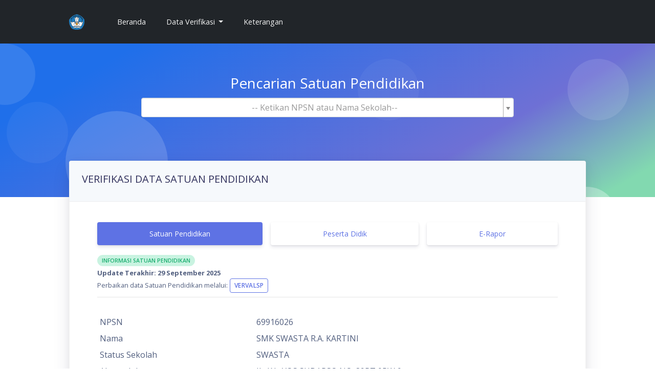

--- FILE ---
content_type: text/html; charset=UTF-8
request_url: https://referensi.data.kemendikdasmen.go.id/snpmb/site/sekolah?npsn=69916026
body_size: 4456
content:
<!--

=========================================================
* Argon Design System - v1.1.0
=========================================================

* Product Page: https://www.creative-tim.com/product/argon-design-system
* Copyright 2019 Creative Tim (https://www.creative-tim.com)
* Licensed under MIT (https://github.com/creativetimofficial/argon-dashboard/blob/master/LICENSE.md)

* Coded by Creative Tim

=========================================================-->
<!DOCTYPE html>
<html lang="id-ID">

<head>
    <meta charset="UTF-8">
    <meta http-equiv="X-UA-Compatible" content="IE=edge">
    <meta name="viewport" content="width=device-width, initial-scale=1">
        <title>Informasi Satuan Pendidikan</title>
    <link href="https://fonts.googleapis.com/css?family=Open+Sans:300,400,600,700" rel="stylesheet">
    <!-- <link rel="stylesheet" href="https://use.fontawesome.com/releases/v5.3.1/css/all.css"> -->
    <meta name="csrf-param" content="_csrf">
<meta name="csrf-token" content="R5D0y8_xbqEhdmXrcJN9ZtXaPeyKXp3RkCZjyiinS4MepaCzv8Mn6FtPNIE11VAXno1Em8ht-If7RzqbUtQIyA==">

<link href="/snpmb/web/argonAsset/css/style.css" rel="stylesheet">
<link href="/snpmb/web/assets/79573c34/css/bootstrap.css" rel="stylesheet">
<link href="/snpmb/web/argonAsset/css/argon_ori.css" rel="stylesheet">
<link href="/snpmb/web/argonAsset/vendor/nucleo/css/nucleo.css" rel="stylesheet">
<link href="/snpmb/web/argonAsset/vendor/font-awesome/css/font-awesome.css" rel="stylesheet">
<link href="/snpmb/web/assets/dc579521/css/select2.min.css" rel="stylesheet">
<link href="/snpmb/web/assets/dadb1388/css/select2-addl.min.css" rel="stylesheet">
<link href="/snpmb/web/assets/dadb1388/css/select2-krajee-bs4.min.css" rel="stylesheet">
<link href="/snpmb/web/assets/b1e8f226/css/kv-widgets.min.css" rel="stylesheet">
<script>var s2options_e9bc2761 = {"themeCss":".select2-container--krajee-bs4","sizeCss":"","doReset":true,"doToggle":false,"doOrder":false};
window.select2_260a0a46 = {"minimumInputLength":3,"ajax":{"url":"\/snpmb\/site\/cari-sekolah","dataType":"json","data":function(params) { return {q:params.term}; }},"escapeMarkup":function (markup) { return markup; },"templateResult":function(sekolah) { return sekolah.text; },"templateSelection":function (sekolah) { return sekolah.text; },"theme":"krajee-bs4","width":"auto","placeholder":"-- Ketikan NPSN atau Nama Sekolah--","language":"id-ID"};
</script>    <style>
        div.required label.control-label:after {
            content: " *";
            color: red;
        }

        .sections-page [class*=blogs-],
        .sections-page [class*=contactus-],
        .sections-page [class*=features-],
        .sections-page [class*=pricing-],
        .sections-page [class*=projects-],
        .sections-page [class*=team-],
        .sections-page [class*=testimonials-] {
            padding: 80px 0
        }

        .contactus-2 {
            padding-bottom: 0px
        }

        .contactus-2 .map {
            width: 100%;
            height: 100%;
            /* position: absolute */
        }

        .contactus-4 .map {
            position: absolute;
            width: 100%;
            height: 700px
        }
    </style>
</head>

<body>
        <header class="header-global">
    <nav id="navbar-main" class="navbar navbar-main navbar-expand-lg navbar-dark bg-dark">
        <div class="container">
            <a class="navbar-brand mr-lg-5" href="/snpmb/">
                <img alt="sdm" src="/snpmb/web/logo-tutwuri.png">
            </a>
            <button class="navbar-toggler" type="button" data-toggle="collapse" data-target="#navbar_global" aria-controls="navbar_global" aria-expanded="false" aria-label="Toggle navigation">
                <span class="navbar-toggler-icon"></span>
            </button>
            <div class="navbar-collapse collapse" id="navbar_global">
                <div class="navbar-collapse-header">
                    <div class="row">
                        <div class="col-6 collapse-brand">
                            <a href="/snpmb/">
                                <img alt="sdm" src="/snpmb/web/logo-tutwuri.png">
                            </a>
                        </div>
                        <div class="col-6 collapse-close">
                            <button type="button" class="navbar-toggler" data-toggle="collapse" data-target="#navbar_global" aria-controls="navbar_global" aria-expanded="false" aria-label="Toggle navigation">
                                <span></span>
                                <span></span>
                            </button>
                        </div>
                    </div>
                </div>
                <ul class="navbar-nav navbar-nav-hover align-items-lg-center">
                    <li class="nav-item">
                        <a class="nav-link" href="/snpmb/">Beranda <span class="sr-only">(current)</span></a>
                    </li>
                    <li class="nav-item dropdown">
                        <a class="nav-link dropdown-toggle" href="#" id="navbarDropdown" role="button" data-toggle="dropdown" aria-haspopup="true" aria-expanded="false">
                            Data Verifikasi
                        </a>
                        <div class="dropdown-menu" aria-labelledby="navbarDropdown">
                            <!-- <a class="dropdown-item" href="#">Akreditasi</a> -->
                            <a class="dropdown-item" href="/snpmb/site/akreditasi">Akreditasi</a>
                            <a class="dropdown-item" href="/snpmb/site/index">Peserta Didik</a>
                            <a class="dropdown-item" href="/snpmb/site/erapor">E Rapor</a>
                        </div>
                    </li>
                    <li class="nav-item">
                        <a class="nav-link" href="/snpmb/site/keterangan">Keterangan</a>
                    </li>
                </ul>
            </div>
        </div>
    </nav>
</header>    <div class="wrapper">
                <!-- ALERT -->
                <!-- END ALERT -->
        <section class="section-profile-cover section-shaped my-0" style="height:300px">
            <div class="shape shape-style-1 shape-primary">
                <span></span>
                <span></span>
                <span></span>
                <span></span>
                <span></span>
                <span></span>
                <span></span>
            </div>
        </section>
        <!-- PENCARIAN SEKOLAH -->
        <div class="container py-sm mt--300">
            <div class="row mt-4 justify-content-between align-items-center">
                <div class="col-lg-12 col-md-12">
                    <div class="container">
                        <div class="content-center" style="margin-bottom:5px">
                            <div class="row justify-content-center">
                                <div class="col-9 text-center">
                                    <h3 class="text-white">Pencarian Satuan Pendidikan</h3>
                                    <form action="/snpmb/site/sekolah" method="GET">
                                        <div class="form-group">
                                                                                        <div class="kv-plugin-loading loading-cari-sekolah">&nbsp;</div><select id="cari-sekolah" class="form-control" name="npsn" onchange="this.form.submit()" data-s2-options="s2options_e9bc2761" data-krajee-select2="select2_260a0a46" style="width: 1px; height: 1px; visibility: hidden;">
<option value="">-- Ketikan NPSN atau Nama Sekolah--</option>
</select>
                                        </div>
                                    </form>
                                </div>
                            </div>
                        </div>
                    </div>
                </div>
            </div>
        </div>
        


<div class="container py-sm">
  <div class="card shadow">
    <div class="card-header">
      <h5 class="text-uppercase">Verifikasi Data Satuan Pendidikan</h5>
    </div>
    <div class="card-body">
      <div class="container">
        <div class="col-md-12 mt-5 mt-lg-0">
          <div class="nav-wrapper">
            <ul class="nav nav-pills nav-fill flex-column flex-md-row" id="tabs-text" role="tablist">
              <li class="nav-item">
                <!-- <a class="nav-link mb-sm-3 mb-md-0 active" id="tabs-sekolah" data-toggle="tab" href="#tabs-sekolah" role="tab" aria-controls="tabs-sekolah" aria-selected="true">Info Sekolah</a> -->
                <a class="nav-link mb-sm-3 mb-md-0 active" id="tabs-text-0-tab" data-toggle="tab" href="#tabs-text-0" role="tab" aria-controls="tabs-text-0" aria-selected="true">Satuan Pendidikan</a>
              </li>
              <li class="nav-item">
                <a class="nav-link mb-sm-3 mb-md-0" id="tabs-text-1-tab" data-toggle="tab" href="#tabs-text-1" role="tab" aria-controls="tabs-text-1" aria-selected="true">Peserta Didik</a>
              </li>
              <li class="nav-item">
                <a class="nav-link mb-sm-3 mb-md-0" id="e-rapor-tab" data-toggle="tab" href="#e-rapor" role="tab" aria-controls="e-rapor" aria-selected="true">E-Rapor</a>
              </li>
            </ul>
          </div>

          <div class="">
            <div class="tab-content" id="myTabContent">
              <!-- <div class="tab-pane fade show active" id="tabs-sekolah" role="tabpanel" aria-labelledby="tabs-sekolah-tab"> -->
              <div class="tab-pane fade show active" id="tabs-text-0" role="tabpanel" aria-labelledby="tabs-text-0-tab">
                <div class="row">
          <div class="col">
            <span class="badge badge-pill badge-success text-uppercase">Informasi Satuan Pendidikan</span>
            <div>
              <small class="red-text"><strong>Update Terakhir: 29 September 2025</strong></small><br>
              <small>Perbaikan data Satuan Pendidikan melalui:</small> <a class="btn btn-sm btn-outline-primary" target="_blank" href="http://vervalsp.data.kemdikbud.go.id">VervalSP</a>
            </div>
            <hr class="mt-2">
            <table class="table table-borderless table-sm">
              <tr>
                <td>NPSN</td>
                <td>69916026</td>
              </tr>
              <tr>
                <td>Nama</td>
                <td>SMK SWASTA R.A. KARTINI</td>
              </tr>
              <tr>
                <td>Status Sekolah</td>
                <td>SWASTA</td>
              </tr>
              <tr>
                <td>Alamat Jalan</td>
                <td>JL. K.L. YOS SUDARSO NO. 89RT 0RW 0</td>
              </tr>
              <tr>
                <td>Desa/Kelurahan</td>
                <td>Lalang</td>
              </tr>
              <tr>
                <td>Kecamatan</td>
                <td>Kec. Rambutan</td>
              </tr>
              <tr>
                <td>Kabupaten/Kota</td>
                <td>Kota Tebing Tinggi</td>
              </tr>
              <tr>
                <td>Provinsi</td>
                <td>Prov. Sumatera Utara</td>
              </tr>
              <tr>
                <td>Kode Pos</td>
                <td>20614</td>
              </tr>
              <tr>
                <td>Bentuk Pendidikan</td>
                <td>SMK</td>
              </tr>
              <tr>
                <td>Kepala Sekolah</td>
                <td></td>
              </tr>
              <tr>
                <td>Akreditasi</td>
                <td>
                  <div class="row justify-content">
                    <div class="col-md-4">
                      <a class="btn btn-sm btn-outline-success" target="_blank" href="https://ban-pdm.id/satuanpendidikan/69916026">B</a> <br>
                      <!-- <small class="text-muted">Nilai Akhir: 83<br></small> -->
                      <small class="text-muted">Tahun: 2023<br></small>
                      <small class="text-muted">No SK: 119/BAN-PDM/SK/2023<br></small>
                      <small class="text-muted"><em>Sinkronisasi:<br> 31 Jan 2025 08.03.59</em></small>
                    </div>
                  </div>
                </td>
              </tr>
            </table>
          </div>
        </div>              </div>
              <div class="tab-pane fade" id="tabs-text-1" role="tabpanel" aria-labelledby="tabs-text-1-tab">
                <div class="row">
    <div class="col">
        <span class="badge badge-pill badge-success text-uppercase">Peserta Didik</span>
        <div class="mt-2">
            <small class="red-text"><strong>Update Terakhir: 20 Januari 2026</strong></small><br>
            <small>Perbaikan data Peserta Didik melalui:</small> <a class="btn btn-sm btn-outline-primary" target="_blank" href="http://vervalpd.data.kemdikbud.go.id">VervalPD</a>
        </div>
        <hr class="mt-2">
        <table class="table table-borderless table-sm">
            <tr>
                <td>NPSN</td>
                <td>69916026</td>
            </tr>
            <tr>
                <td>Nama</td>
                <td>SMK SWASTA R.A. KARTINI</td>
            </tr>
        </table>
        <hr class="mt-2">
        <div class="text-center" style="padding: 0 10px">
            <div class="row justify-content-md-center mb-3">
                <div class="col-md-4">
                    <div class="card">
                        <div class="card-body">
                            <p class="h6">Total PD</p>
                            <h6 class="text-uppercase text-success "><strong>66</strong></h6>
                        </div>
                    </div>
                </div>
                <div class="col-md-4">
                    <div class="card">
                        <div class="card-body">
                            <p class="h6">Rombel Ganda</p>
                            <h6 class="text-uppercase text-danger"><strong>0</strong></h6>
                        </div>
                    </div>
                </div>
            </div>

                        <h5 class="text-uppercase light-blue-text ">Berdasarkan Program Keahlian </h5>
            <div class="row justify-content-center">
                <div class="col-md-8">
                    <table class="table datatable table-striped">
                        <thead>
                            <tr>
                                <th class="text-center">#</th>
                                <th>Program Keahlian</th>
                                <th>Jumlah PD</th>
                            </tr>
                        </thead>
                        <tbody>
                                                            <tr>
                                    <td class="text-center">1</td>
                                    <td class="text-left">Teknik Jaringan Komputer dan Telekomunikasi</td>
                                    <td class="text-right">66</td>
                                </tr>
                                                        <tr>
                                <td class="text-center text-danger">2</td>
                                <td class="text-left text-danger">Residu Program Keahlian</td>
                                <td class="text-right text-danger">0</td>
                            </tr>
                        </tbody>
                        <tfoot>
                            <tr>
                                <th class="text-center">#</th>
                                <th>Total</th>
                                <th class="text-right">66</th>
                            </tr>
                        </tfoot>
                    </table>
                </div>
            </div>
            <hr>
        </div>
    </div>
</div>
<h5 class="text-uppercase light-blue-text text-center">Residu Peserta Didik </h5>
<div class="row text-center">
    <div class="col-md-6">
        <div class="card data-tables ">
            <div class="card-header">
                <h5 class="card-title">Belum NISN</h5>
            </div>
            <div class="card-body">
                <h4>0</h4>
            </div>
        </div>
    </div>
    <div class="col-md-6">
        <div class="card data-tables ">
            <div class="card-header">
                <h5 class="card-title">Residu Ganda</h5>
            </div>
            <div class="card-body">
                <h4>0</h4>
            </div>
        </div>
    </div>
</div>              </div>
              <div class="tab-pane fade" id="e-rapor" role="tabpanel" aria-labelledby="e-rapor-tab">
                <div class="row">
    <div class="col">
        <span class="badge badge-pill badge-success text-uppercase">E Rapor</span>
        <hr class="mt-2">
        <table class="table table-borderless table-sm">
            <tr>
                <td>NPSN</td>
                <td>69916026</td>
            </tr>
            <tr>
                <td>Nama</td>
                <td>SMK SWASTA R.A. KARTINI</td>
            </tr>
        </table>
        <hr class="mt-2">
        <div class="text-center" style="padding: 0 10px">
        <div class="row justify-content-md-center mb-3">
                <div class="col-md-4">
                    <div class="card">
                        <div class="card-body">
                            <p class="h6">Total PD</p>
                            <h6 class="text-uppercase text-success "><strong>66</strong></h6>
                        </div>
                    </div>
                </div>
                <div class="col-md-4">
                    <div class="card">
                        <div class="card-body">
                            <p class="h6">Rombel Ganda</p>
                            <h6 class="text-uppercase text-danger"><strong>0</strong></h6>
                        </div>
                    </div>
                </div>
            </div>
            <h5 class="text-uppercase light-blue-text ">E RAPOR </h5>
            <div class="row justify-content-center">
                <div class="col-md-8">
                    <table class="table datatable table-striped">
                        <thead>
                            <tr>
                                <th class="text-center">#</th>
                                <th>Semester</th>
                                <th>Jumlah Rapor Terisi</th>
                            </tr>
                        </thead>
                                                <tbody>
                            <tr>
                                <td class="text-center">1</td>
                                <td class="text-center">Semester 1</td>
                                <td class="text-right">0</td>
                            </tr>
                            <tr>
                                <td class="text-center">2</td>
                                <td class="text-center">Semester 2</td>
                                <td class="text-right">0</td>
                            </tr>
                            <tr>
                                <td class="text-center">3</td>
                                <td class="text-center">Semester 3</td>
                                <td class="text-right">0</td>
                            </tr>
                            <tr>
                                <td class="text-center">4</td>
                                <td class="text-center">Semester 4</td>
                                <td class="text-right">0</td>
                            </tr>
                            <tr>
                                <td class="text-center">5</td>
                                <td class="text-center">Semester 5</td>
                                <td class="text-right">0</td>
                            </tr>
                        </tbody>
                                            </table>
                </div>
            </div>
            <hr>
        </div>
    </div>
</div>              </div>
            </div>
          </div>
        </div>
        <!-- Sekolah -->
        
        <!-- Peserta Didik -->
        
      </div>
    </div>
  </div>
</div>    </div>

    <footer class="footer section pt-1 pt-md-5 pt-lg-8 pb-4">
        <div class="pattern  top"></div>
        <div class="container">
            <div class="row d-flex justify-content-end">
                <div class="col">
                    <div class="row justify-content-md-center">
                        <div class="col">
                            <h6>Pusdatin - Kementerian Pendidikan Dasar dan Menengah</h6>
                        </div>
                    </div>
                </div>
                
            </div>
        </div>
    </footer>

    <script src="/snpmb/web/assets/3c9d3e47/jquery.js"></script>
<script src="/snpmb/web/assets/79573c34/js/bootstrap.bundle.js"></script>
<script src="/snpmb/web/argonAsset/vendor/bootstrap/bootstrap.min.js"></script>
<script src="/snpmb/web/argonAsset/js/argon.min.js"></script>
<script src="/snpmb/web/argonAsset/vendor/popper/popper.min.js"></script>
<script src="/snpmb/web/assets/3a041b95/yii.js"></script>
<script src="/snpmb/web/assets/dc579521/js/select2.full.min.js"></script>
<script src="/snpmb/web/assets/dc579521/js/i18n/id.js"></script>
<script src="/snpmb/web/assets/dadb1388/js/select2-krajee.min.js"></script>
<script src="/snpmb/web/assets/b1e8f226/js/kv-widgets.min.js"></script>
<script>jQuery(function ($) {
jQuery&&jQuery.pjax&&(jQuery.pjax.defaults.maxCacheLength=0);
if (jQuery('#cari-sekolah').data('select2')) { jQuery('#cari-sekolah').select2('destroy'); }
jQuery.when(jQuery('#cari-sekolah').select2(select2_260a0a46)).done(initS2Loading('cari-sekolah','s2options_e9bc2761'));

});</script></body>

</html>
   

--- FILE ---
content_type: text/css
request_url: https://referensi.data.kemendikdasmen.go.id/snpmb/web/argonAsset/css/argon_ori.css
body_size: 43829
content:
/*!

=========================================================
* Argon Design System - v1.1.0
=========================================================

* Product Page: https://www.creative-tim.com/product/argon-design-system
* Copyright 2019 Creative Tim (https://www.creative-tim.com)
* Licensed under MIT (https://github.com/creativetimofficial/argon-design-system/blob/master/LICENSE.md)

* Coded by www.creative-tim.com

=========================================================

* The above copyright notice and this permission notice shall be included in all copies or substantial portions of the Software.

*/
:root
{
    --blue: #5e72e4;
    --indigo: #5603ad;
    --purple: #8965e0;
    --pink: #f3a4b5;
    --red: #f5365c;
    --orange: #fb6340;
    --yellow: #ffd600;
    --green: #2dce89;
    --teal: #11cdef;
    --cyan: #2bffc6;
    --white: #fff;
    --gray: #8898aa;
    --gray-dark: #32325d;
    --light: #ced4da;
    --lighter: #e9ecef;
    --primary: #5e72e4;
    --secondary: #f4f5f7;
    --success: #2dce89;
    --info: #11cdef;
    --warning: #fb6340;
    --danger: #f5365c;
    --light: #adb5bd;
    --dark: #212529;
    --default: #172b4d;
    --white: #fff;
    --neutral: #fff;
    --darker: black;
    --breakpoint-xs: 0;
    --breakpoint-sm: 576px;
    --breakpoint-md: 768px;
    --breakpoint-lg: 992px;
    --breakpoint-xl: 1200px;
    --font-family-sans-serif: -apple-system, BlinkMacSystemFont, 'Segoe UI', Roboto, 'Helvetica Neue', Arial, 'Noto Sans', sans-serif, 'Apple Color Emoji', 'Segoe UI Emoji', 'Segoe UI Symbol', 'Noto Color Emoji';
    --font-family-monospace: SFMono-Regular, Menlo, Monaco, Consolas, 'Liberation Mono', 'Courier New', monospace;
}

*,
*::before,
*::after
{
    box-sizing: border-box;
}

html
{
    font-family: sans-serif;
    line-height: 1.15;

    -webkit-text-size-adjust: 100%;
    -webkit-tap-highlight-color: rgba(0, 0, 0, 0);
}

article,
aside,
figcaption,
figure,
footer,
header,
hgroup,
main,
nav,
section
{
    display: block;
}

body
{
    font-family: 'Open Sans', sans-serif;
    font-size: 1rem;
    font-weight: 400;
    line-height: 1.5;

    margin: 0;

    text-align: left;

    color: #525f7f;
    background-color: #fff;
}

[tabindex='-1']:focus
{
    outline: 0 !important;
}

hr
{
    overflow: visible;

    box-sizing: content-box;
    height: 0;
}

h1,
h2,
h3,
h4,
h5,
h6
{
    margin-top: 0;
    margin-bottom: .5rem;
}

p
{
    margin-top: 0;
    margin-bottom: 1rem;
}

abbr[title],
abbr[data-original-title]
{
    cursor: help;
            text-decoration: underline;
            text-decoration: underline dotted;

    border-bottom: 0;

    -webkit-text-decoration: underline dotted;
    text-decoration-skip-ink: none;
}

address
{
    font-style: normal;
    line-height: inherit;

    margin-bottom: 1rem;
}

ol,
ul,
dl
{
    margin-top: 0;
    margin-bottom: 1rem;
}

ol ol,
ul ul,
ol ul,
ul ol
{
    margin-bottom: 0;
}

dt
{
    font-weight: 600;
}

dd
{
    margin-bottom: .5rem;
    margin-left: 0;
}

blockquote
{
    margin: 0 0 1rem;
}

b,
strong
{
    font-weight: bolder;
}

small
{
    font-size: 80%;
}

sub,
sup
{
    font-size: 75%;
    line-height: 0;

    position: relative;

    vertical-align: baseline;
}

sub
{
    bottom: -.25em;
}

sup
{
    top: -.5em;
}

a
{
    text-decoration: none;

    color: #5e72e4;
    background-color: transparent;
}
a:hover
{
    text-decoration: none;

    color: #233dd2;
}

a:not([href]):not([tabindex])
{
    text-decoration: none;

    color: inherit;
}
a:not([href]):not([tabindex]):hover,
a:not([href]):not([tabindex]):focus
{
    text-decoration: none;

    color: inherit;
}
a:not([href]):not([tabindex]):focus
{
    outline: 0;
}

pre,
code,
kbd,
samp
{
    font-family: SFMono-Regular, Menlo, Monaco, Consolas, 'Liberation Mono', 'Courier New', monospace;
    font-size: 1em;
}

pre
{
    overflow: auto;

    margin-top: 0;
    margin-bottom: 1rem;
}

figure
{
    margin: 0 0 1rem;
}

img
{
    vertical-align: middle;

    border-style: none;
}

svg
{
    overflow: hidden;

    vertical-align: middle;
}

table
{
    border-collapse: collapse;
}

caption
{
    padding-top: 1rem;
    padding-bottom: 1rem;

    caption-side: bottom;

    text-align: left;

    color: #8898aa;
}

th
{
    text-align: inherit;
}

label
{
    display: inline-block;

    margin-bottom: .5rem;
}

button
{
    border-radius: 0;
}

button:focus
{
    outline: 1px dotted;
    outline: 5px auto -webkit-focus-ring-color;
}

input,
button,
select,
optgroup,
textarea
{
    font-family: inherit;
    font-size: inherit;
    line-height: inherit;

    margin: 0;
}

button,
input
{
    overflow: visible;
}

button,
select
{
    text-transform: none;
}

select
{
    word-wrap: normal;
}

button,
[type='button'],
[type='reset'],
[type='submit']
{
    -webkit-appearance: button;
}

button:not(:disabled),
[type='button']:not(:disabled),
[type='reset']:not(:disabled),
[type='submit']:not(:disabled)
{
    cursor: pointer;
}

button::-moz-focus-inner,
[type='button']::-moz-focus-inner,
[type='reset']::-moz-focus-inner,
[type='submit']::-moz-focus-inner
{
    padding: 0;

    border-style: none;
}

input[type='radio'],
input[type='checkbox']
{
    box-sizing: border-box;
    padding: 0;
}

input[type='date'],
input[type='time'],
input[type='datetime-local'],
input[type='month']
{
    -webkit-appearance: listbox;
}

textarea
{
    overflow: auto;

    resize: vertical;
}

fieldset
{
    min-width: 0;
    margin: 0;
    padding: 0;

    border: 0;
}

legend
{
    font-size: 1.5rem;
    line-height: inherit;

    display: block;

    width: 100%;
    max-width: 100%;
    margin-bottom: .5rem;
    padding: 0;

    white-space: normal;

    color: inherit;
}

progress
{
    vertical-align: baseline;
}

[type='number']::-webkit-inner-spin-button,
[type='number']::-webkit-outer-spin-button
{
    height: auto;
}

[type='search']
{
    outline-offset: -2px;

    -webkit-appearance: none;
}

[type='search']::-webkit-search-decoration
{
    -webkit-appearance: none;
}

::-webkit-file-upload-button
{
    font: inherit;

    -webkit-appearance: button;
}

output
{
    display: inline-block;
}

summary
{
    display: list-item;

    cursor: pointer;
}

template
{
    display: none;
}

[hidden]
{
    display: none !important;
}

h1,
h2,
h3,
h4,
h5,
h6,
.h1,
.h2,
.h3,
.h4,
.h5,
.h6
{
    font-family: inherit;
    font-weight: 400;
    line-height: 1.5;

    margin-bottom: .5rem;

    color: #32325d;
}

h1,
.h1
{
    font-size: 2.5rem;
}

h2,
.h2
{
    font-size: 2rem;
}

h3,
.h3
{
    font-size: 1.75rem;
}

h4,
.h4
{
    font-size: 1.5rem;
}

h5,
.h5
{
    font-size: 1.25rem;
}

h6,
.h6
{
    font-size: 1rem;
}

.lead
{
    font-size: 1.25rem;
    font-weight: 300;
}

.display-1
{
    font-size: 3.3rem;
    font-weight: 600;
    line-height: 1.5;
}

.display-2
{
    font-size: 2.75rem;
    font-weight: 600;
    line-height: 1.5;
}

.display-3
{
    font-size: 2.1875rem;
    font-weight: 600;
    line-height: 1.5;
}

.display-4
{
    font-size: 1.6275rem;
    font-weight: 600;
    line-height: 1.5;
}

hr
{
    margin-top: 2rem;
    margin-bottom: 2rem;

    border: 0;
    border-top: .0625rem solid rgba(0, 0, 0, .1);
}

small,
.small
{
    font-size: 80%;
    font-weight: 400;
}

mark,
.mark
{
    padding: .2em;

    background-color: #fcf8e3;
}

.list-unstyled
{
    padding-left: 0;

    list-style: none;
}

.list-inline
{
    padding-left: 0;

    list-style: none;
}

.list-inline-item
{
    display: inline-block;
}
.list-inline-item:not(:last-child)
{
    margin-right: .5rem;
}

.initialism
{
    font-size: 90%;

    text-transform: uppercase;
}

.blockquote
{
    font-size: 1.25rem;

    margin-bottom: 1rem;
}

.blockquote-footer
{
    font-size: 80%;

    display: block;

    color: #8898aa;
}
.blockquote-footer::before
{
    content: '\2014\00A0';
}

.img-fluid
{
    max-width: 100%;
    height: auto;
}

.img-thumbnail
{
    max-width: 100%;
    height: auto;
    padding: .25rem;

    border: .0625rem solid #dee2e6;
    border-radius: .25rem;
    background-color: #fff;
    box-shadow: 0 1px 2px rgba(0, 0, 0, .075);
}

.figure
{
    display: inline-block;
}

.figure-img
{
    line-height: 1;

    margin-bottom: .5rem;
}

.figure-caption
{
    font-size: 90%;

    color: #8898aa;
}

code
{
    font-size: 87.5%;

    word-break: break-word;

    color: #f3a4b5;
}
a > code
{
    color: inherit;
}

kbd
{
    font-size: 87.5%;

    padding: .2rem .4rem;

    color: #fff;
    border-radius: .2rem;
    background-color: #212529;
    box-shadow: inset 0 -.1rem 0 rgba(0, 0, 0, .25);
}
kbd kbd
{
    font-size: 100%;
    font-weight: 600;

    padding: 0;

    box-shadow: none;
}

pre
{
    font-size: 87.5%;

    display: block;

    color: #212529;
}
pre code
{
    font-size: inherit;

    word-break: normal;

    color: inherit;
}

.pre-scrollable
{
    overflow-y: scroll;

    max-height: 340px;
}

.container
{
    width: 100%;
    margin-right: auto;
    margin-left: auto;
    padding-right: 15px;
    padding-left: 15px;
}
@media (min-width: 576px)
{
    .container
    {
        max-width: 540px;
    }
}
@media (min-width: 768px)
{
    .container
    {
        max-width: 720px;
    }
}
@media (min-width: 992px)
{
    .container
    {
        max-width: 960px;
    }
}
@media (min-width: 1200px)
{
    .container
    {
        max-width: 1040px;
    }
}

.container-fluid
{
    width: 100%;
    margin-right: auto;
    margin-left: auto;
    padding-right: 15px;
    padding-left: 15px;
}

.row
{
    display: flex;

    margin-right: -15px;
    margin-left: -15px;

    flex-wrap: wrap;
}

.no-gutters
{
    margin-right: 0;
    margin-left: 0;
}
.no-gutters > .col,
.no-gutters > [class*='col-']
{
    padding-right: 0;
    padding-left: 0;
}

.col-1,
.col-2,
.col-3,
.col-4,
.col-5,
.col-6,
.col-7,
.col-8,
.col-9,
.col-10,
.col-11,
.col-12,
.col,
.col-auto,
.col-sm-1,
.col-sm-2,
.col-sm-3,
.col-sm-4,
.col-sm-5,
.col-sm-6,
.col-sm-7,
.col-sm-8,
.col-sm-9,
.col-sm-10,
.col-sm-11,
.col-sm-12,
.col-sm,
.col-sm-auto,
.col-md-1,
.col-md-2,
.col-md-3,
.col-md-4,
.col-md-5,
.col-md-6,
.col-md-7,
.col-md-8,
.col-md-9,
.col-md-10,
.col-md-11,
.col-md-12,
.col-md,
.col-md-auto,
.col-lg-1,
.col-lg-2,
.col-lg-3,
.col-lg-4,
.col-lg-5,
.col-lg-6,
.col-lg-7,
.col-lg-8,
.col-lg-9,
.col-lg-10,
.col-lg-11,
.col-lg-12,
.col-lg,
.col-lg-auto,
.col-xl-1,
.col-xl-2,
.col-xl-3,
.col-xl-4,
.col-xl-5,
.col-xl-6,
.col-xl-7,
.col-xl-8,
.col-xl-9,
.col-xl-10,
.col-xl-11,
.col-xl-12,
.col-xl,
.col-xl-auto
{
    position: relative;

    width: 100%;
    padding-right: 15px;
    padding-left: 15px;
}

.col
{
    max-width: 100%;

    flex-basis: 0;
    flex-grow: 1;
}

.col-auto
{
    width: auto;
    max-width: 100%;

    flex: 0 0 auto;
}

.col-1
{
    max-width: 8.33333%;

    flex: 0 0 8.33333%;
}

.col-2
{
    max-width: 16.66667%;

    flex: 0 0 16.66667%;
}

.col-3
{
    max-width: 25%;

    flex: 0 0 25%;
}

.col-4
{
    max-width: 33.33333%;

    flex: 0 0 33.33333%;
}

.col-5
{
    max-width: 41.66667%;

    flex: 0 0 41.66667%;
}

.col-6
{
    max-width: 50%;

    flex: 0 0 50%;
}

.col-7
{
    max-width: 58.33333%;

    flex: 0 0 58.33333%;
}

.col-8
{
    max-width: 66.66667%;

    flex: 0 0 66.66667%;
}

.col-9
{
    max-width: 75%;

    flex: 0 0 75%;
}

.col-10
{
    max-width: 83.33333%;

    flex: 0 0 83.33333%;
}

.col-11
{
    max-width: 91.66667%;

    flex: 0 0 91.66667%;
}

.col-12
{
    max-width: 100%;

    flex: 0 0 100%;
}

.order-first
{
    order: -1;
}

.order-last
{
    order: 13;
}

.order-0
{
    order: 0;
}

.order-1
{
    order: 1;
}

.order-2
{
    order: 2;
}

.order-3
{
    order: 3;
}

.order-4
{
    order: 4;
}

.order-5
{
    order: 5;
}

.order-6
{
    order: 6;
}

.order-7
{
    order: 7;
}

.order-8
{
    order: 8;
}

.order-9
{
    order: 9;
}

.order-10
{
    order: 10;
}

.order-11
{
    order: 11;
}

.order-12
{
    order: 12;
}

.offset-1
{
    margin-left: 8.33333%;
}

.offset-2
{
    margin-left: 16.66667%;
}

.offset-3
{
    margin-left: 25%;
}

.offset-4
{
    margin-left: 33.33333%;
}

.offset-5
{
    margin-left: 41.66667%;
}

.offset-6
{
    margin-left: 50%;
}

.offset-7
{
    margin-left: 58.33333%;
}

.offset-8
{
    margin-left: 66.66667%;
}

.offset-9
{
    margin-left: 75%;
}

.offset-10
{
    margin-left: 83.33333%;
}

.offset-11
{
    margin-left: 91.66667%;
}

@media (min-width: 576px)
{
    .col-sm
    {
        max-width: 100%;

        flex-basis: 0;
        flex-grow: 1;
    }
    .col-sm-auto
    {
        width: auto;
        max-width: 100%;

        flex: 0 0 auto;
    }
    .col-sm-1
    {
        max-width: 8.33333%;

        flex: 0 0 8.33333%;
    }
    .col-sm-2
    {
        max-width: 16.66667%;

        flex: 0 0 16.66667%;
    }
    .col-sm-3
    {
        max-width: 25%;

        flex: 0 0 25%;
    }
    .col-sm-4
    {
        max-width: 33.33333%;

        flex: 0 0 33.33333%;
    }
    .col-sm-5
    {
        max-width: 41.66667%;

        flex: 0 0 41.66667%;
    }
    .col-sm-6
    {
        max-width: 50%;

        flex: 0 0 50%;
    }
    .col-sm-7
    {
        max-width: 58.33333%;

        flex: 0 0 58.33333%;
    }
    .col-sm-8
    {
        max-width: 66.66667%;

        flex: 0 0 66.66667%;
    }
    .col-sm-9
    {
        max-width: 75%;

        flex: 0 0 75%;
    }
    .col-sm-10
    {
        max-width: 83.33333%;

        flex: 0 0 83.33333%;
    }
    .col-sm-11
    {
        max-width: 91.66667%;

        flex: 0 0 91.66667%;
    }
    .col-sm-12
    {
        max-width: 100%;

        flex: 0 0 100%;
    }
    .order-sm-first
    {
        order: -1;
    }
    .order-sm-last
    {
        order: 13;
    }
    .order-sm-0
    {
        order: 0;
    }
    .order-sm-1
    {
        order: 1;
    }
    .order-sm-2
    {
        order: 2;
    }
    .order-sm-3
    {
        order: 3;
    }
    .order-sm-4
    {
        order: 4;
    }
    .order-sm-5
    {
        order: 5;
    }
    .order-sm-6
    {
        order: 6;
    }
    .order-sm-7
    {
        order: 7;
    }
    .order-sm-8
    {
        order: 8;
    }
    .order-sm-9
    {
        order: 9;
    }
    .order-sm-10
    {
        order: 10;
    }
    .order-sm-11
    {
        order: 11;
    }
    .order-sm-12
    {
        order: 12;
    }
    .offset-sm-0
    {
        margin-left: 0;
    }
    .offset-sm-1
    {
        margin-left: 8.33333%;
    }
    .offset-sm-2
    {
        margin-left: 16.66667%;
    }
    .offset-sm-3
    {
        margin-left: 25%;
    }
    .offset-sm-4
    {
        margin-left: 33.33333%;
    }
    .offset-sm-5
    {
        margin-left: 41.66667%;
    }
    .offset-sm-6
    {
        margin-left: 50%;
    }
    .offset-sm-7
    {
        margin-left: 58.33333%;
    }
    .offset-sm-8
    {
        margin-left: 66.66667%;
    }
    .offset-sm-9
    {
        margin-left: 75%;
    }
    .offset-sm-10
    {
        margin-left: 83.33333%;
    }
    .offset-sm-11
    {
        margin-left: 91.66667%;
    }
}

@media (min-width: 768px)
{
    .col-md
    {
        max-width: 100%;

        flex-basis: 0;
        flex-grow: 1;
    }
    .col-md-auto
    {
        width: auto;
        max-width: 100%;

        flex: 0 0 auto;
    }
    .col-md-1
    {
        max-width: 8.33333%;

        flex: 0 0 8.33333%;
    }
    .col-md-2
    {
        max-width: 16.66667%;

        flex: 0 0 16.66667%;
    }
    .col-md-3
    {
        max-width: 25%;

        flex: 0 0 25%;
    }
    .col-md-4
    {
        max-width: 33.33333%;

        flex: 0 0 33.33333%;
    }
    .col-md-5
    {
        max-width: 41.66667%;

        flex: 0 0 41.66667%;
    }
    .col-md-6
    {
        max-width: 50%;

        flex: 0 0 50%;
    }
    .col-md-7
    {
        max-width: 58.33333%;

        flex: 0 0 58.33333%;
    }
    .col-md-8
    {
        max-width: 66.66667%;

        flex: 0 0 66.66667%;
    }
    .col-md-9
    {
        max-width: 75%;

        flex: 0 0 75%;
    }
    .col-md-10
    {
        max-width: 83.33333%;

        flex: 0 0 83.33333%;
    }
    .col-md-11
    {
        max-width: 91.66667%;

        flex: 0 0 91.66667%;
    }
    .col-md-12
    {
        max-width: 100%;

        flex: 0 0 100%;
    }
    .order-md-first
    {
        order: -1;
    }
    .order-md-last
    {
        order: 13;
    }
    .order-md-0
    {
        order: 0;
    }
    .order-md-1
    {
        order: 1;
    }
    .order-md-2
    {
        order: 2;
    }
    .order-md-3
    {
        order: 3;
    }
    .order-md-4
    {
        order: 4;
    }
    .order-md-5
    {
        order: 5;
    }
    .order-md-6
    {
        order: 6;
    }
    .order-md-7
    {
        order: 7;
    }
    .order-md-8
    {
        order: 8;
    }
    .order-md-9
    {
        order: 9;
    }
    .order-md-10
    {
        order: 10;
    }
    .order-md-11
    {
        order: 11;
    }
    .order-md-12
    {
        order: 12;
    }
    .offset-md-0
    {
        margin-left: 0;
    }
    .offset-md-1
    {
        margin-left: 8.33333%;
    }
    .offset-md-2
    {
        margin-left: 16.66667%;
    }
    .offset-md-3
    {
        margin-left: 25%;
    }
    .offset-md-4
    {
        margin-left: 33.33333%;
    }
    .offset-md-5
    {
        margin-left: 41.66667%;
    }
    .offset-md-6
    {
        margin-left: 50%;
    }
    .offset-md-7
    {
        margin-left: 58.33333%;
    }
    .offset-md-8
    {
        margin-left: 66.66667%;
    }
    .offset-md-9
    {
        margin-left: 75%;
    }
    .offset-md-10
    {
        margin-left: 83.33333%;
    }
    .offset-md-11
    {
        margin-left: 91.66667%;
    }
}

@media (min-width: 992px)
{
    .col-lg
    {
        max-width: 100%;

        flex-basis: 0;
        flex-grow: 1;
    }
    .col-lg-auto
    {
        width: auto;
        max-width: 100%;

        flex: 0 0 auto;
    }
    .col-lg-1
    {
        max-width: 8.33333%;

        flex: 0 0 8.33333%;
    }
    .col-lg-2
    {
        max-width: 16.66667%;

        flex: 0 0 16.66667%;
    }
    .col-lg-3
    {
        max-width: 25%;

        flex: 0 0 25%;
    }
    .col-lg-4
    {
        max-width: 33.33333%;

        flex: 0 0 33.33333%;
    }
    .col-lg-5
    {
        max-width: 41.66667%;

        flex: 0 0 41.66667%;
    }
    .col-lg-6
    {
        max-width: 50%;

        flex: 0 0 50%;
    }
    .col-lg-7
    {
        max-width: 58.33333%;

        flex: 0 0 58.33333%;
    }
    .col-lg-8
    {
        max-width: 66.66667%;

        flex: 0 0 66.66667%;
    }
    .col-lg-9
    {
        max-width: 75%;

        flex: 0 0 75%;
    }
    .col-lg-10
    {
        max-width: 83.33333%;

        flex: 0 0 83.33333%;
    }
    .col-lg-11
    {
        max-width: 91.66667%;

        flex: 0 0 91.66667%;
    }
    .col-lg-12
    {
        max-width: 100%;

        flex: 0 0 100%;
    }
    .order-lg-first
    {
        order: -1;
    }
    .order-lg-last
    {
        order: 13;
    }
    .order-lg-0
    {
        order: 0;
    }
    .order-lg-1
    {
        order: 1;
    }
    .order-lg-2
    {
        order: 2;
    }
    .order-lg-3
    {
        order: 3;
    }
    .order-lg-4
    {
        order: 4;
    }
    .order-lg-5
    {
        order: 5;
    }
    .order-lg-6
    {
        order: 6;
    }
    .order-lg-7
    {
        order: 7;
    }
    .order-lg-8
    {
        order: 8;
    }
    .order-lg-9
    {
        order: 9;
    }
    .order-lg-10
    {
        order: 10;
    }
    .order-lg-11
    {
        order: 11;
    }
    .order-lg-12
    {
        order: 12;
    }
    .offset-lg-0
    {
        margin-left: 0;
    }
    .offset-lg-1
    {
        margin-left: 8.33333%;
    }
    .offset-lg-2
    {
        margin-left: 16.66667%;
    }
    .offset-lg-3
    {
        margin-left: 25%;
    }
    .offset-lg-4
    {
        margin-left: 33.33333%;
    }
    .offset-lg-5
    {
        margin-left: 41.66667%;
    }
    .offset-lg-6
    {
        margin-left: 50%;
    }
    .offset-lg-7
    {
        margin-left: 58.33333%;
    }
    .offset-lg-8
    {
        margin-left: 66.66667%;
    }
    .offset-lg-9
    {
        margin-left: 75%;
    }
    .offset-lg-10
    {
        margin-left: 83.33333%;
    }
    .offset-lg-11
    {
        margin-left: 91.66667%;
    }
}

@media (min-width: 1200px)
{
    .col-xl
    {
        max-width: 100%;

        flex-basis: 0;
        flex-grow: 1;
    }
    .col-xl-auto
    {
        width: auto;
        max-width: 100%;

        flex: 0 0 auto;
    }
    .col-xl-1
    {
        max-width: 8.33333%;

        flex: 0 0 8.33333%;
    }
    .col-xl-2
    {
        max-width: 16.66667%;

        flex: 0 0 16.66667%;
    }
    .col-xl-3
    {
        max-width: 25%;

        flex: 0 0 25%;
    }
    .col-xl-4
    {
        max-width: 33.33333%;

        flex: 0 0 33.33333%;
    }
    .col-xl-5
    {
        max-width: 41.66667%;

        flex: 0 0 41.66667%;
    }
    .col-xl-6
    {
        max-width: 50%;

        flex: 0 0 50%;
    }
    .col-xl-7
    {
        max-width: 58.33333%;

        flex: 0 0 58.33333%;
    }
    .col-xl-8
    {
        max-width: 66.66667%;

        flex: 0 0 66.66667%;
    }
    .col-xl-9
    {
        max-width: 75%;

        flex: 0 0 75%;
    }
    .col-xl-10
    {
        max-width: 83.33333%;

        flex: 0 0 83.33333%;
    }
    .col-xl-11
    {
        max-width: 91.66667%;

        flex: 0 0 91.66667%;
    }
    .col-xl-12
    {
        max-width: 100%;

        flex: 0 0 100%;
    }
    .order-xl-first
    {
        order: -1;
    }
    .order-xl-last
    {
        order: 13;
    }
    .order-xl-0
    {
        order: 0;
    }
    .order-xl-1
    {
        order: 1;
    }
    .order-xl-2
    {
        order: 2;
    }
    .order-xl-3
    {
        order: 3;
    }
    .order-xl-4
    {
        order: 4;
    }
    .order-xl-5
    {
        order: 5;
    }
    .order-xl-6
    {
        order: 6;
    }
    .order-xl-7
    {
        order: 7;
    }
    .order-xl-8
    {
        order: 8;
    }
    .order-xl-9
    {
        order: 9;
    }
    .order-xl-10
    {
        order: 10;
    }
    .order-xl-11
    {
        order: 11;
    }
    .order-xl-12
    {
        order: 12;
    }
    .offset-xl-0
    {
        margin-left: 0;
    }
    .offset-xl-1
    {
        margin-left: 8.33333%;
    }
    .offset-xl-2
    {
        margin-left: 16.66667%;
    }
    .offset-xl-3
    {
        margin-left: 25%;
    }
    .offset-xl-4
    {
        margin-left: 33.33333%;
    }
    .offset-xl-5
    {
        margin-left: 41.66667%;
    }
    .offset-xl-6
    {
        margin-left: 50%;
    }
    .offset-xl-7
    {
        margin-left: 58.33333%;
    }
    .offset-xl-8
    {
        margin-left: 66.66667%;
    }
    .offset-xl-9
    {
        margin-left: 75%;
    }
    .offset-xl-10
    {
        margin-left: 83.33333%;
    }
    .offset-xl-11
    {
        margin-left: 91.66667%;
    }
}

.table
{
    width: 100%;
    margin-bottom: 1rem;

    color: #525f7f;
    background-color: transparent;
}
.table th,
.table td
{
    padding: 1rem;

    vertical-align: top;

    border-top: .0625rem solid #dee2e6;
}
.table thead th
{
    vertical-align: bottom;

    border-bottom: .125rem solid #dee2e6;
}
.table tbody + tbody
{
    border-top: .125rem solid #dee2e6;
}

.table-sm th,
.table-sm td
{
    padding: .3rem;
}

.table-bordered
{
    border: .0625rem solid #dee2e6;
}
.table-bordered th,
.table-bordered td
{
    border: .0625rem solid #dee2e6;
}
.table-bordered thead th,
.table-bordered thead td
{
    border-bottom-width: .125rem;
}

.table-borderless th,
.table-borderless td,
.table-borderless thead th,
.table-borderless tbody + tbody
{
    border: 0;
}

.table-striped tbody tr:nth-of-type(odd)
{
    background-color: rgba(0, 0, 0, .05);
}

.table-hover tbody tr:hover
{
    color: #525f7f;
    background-color: rgba(0, 0, 0, .075);
}

.table-primary,
.table-primary > th,
.table-primary > td
{
    background-color: #d2d8f7;
}

.table-primary th,
.table-primary td,
.table-primary thead th,
.table-primary tbody + tbody
{
    border-color: #abb6f1;
}

.table-hover .table-primary:hover
{
    background-color: #bcc5f3;
}
.table-hover .table-primary:hover > td,
.table-hover .table-primary:hover > th
{
    background-color: #bcc5f3;
}

.table-secondary,
.table-secondary > th,
.table-secondary > td
{
    background-color: #fcfcfd;
}

.table-secondary th,
.table-secondary td,
.table-secondary thead th,
.table-secondary tbody + tbody
{
    border-color: #f9fafb;
}

.table-hover .table-secondary:hover
{
    background-color: #ededf3;
}
.table-hover .table-secondary:hover > td,
.table-hover .table-secondary:hover > th
{
    background-color: #ededf3;
}

.table-success,
.table-success > th,
.table-success > td
{
    background-color: #c4f1de;
}

.table-success th,
.table-success td,
.table-success thead th,
.table-success tbody + tbody
{
    border-color: #92e6c2;
}

.table-hover .table-success:hover
{
    background-color: #afecd2;
}
.table-hover .table-success:hover > td,
.table-hover .table-success:hover > th
{
    background-color: #afecd2;
}

.table-info,
.table-info > th,
.table-info > td
{
    background-color: #bcf1fb;
}

.table-info th,
.table-info td,
.table-info thead th,
.table-info tbody + tbody
{
    border-color: #83e5f7;
}

.table-hover .table-info:hover
{
    background-color: #a4ecfa;
}
.table-hover .table-info:hover > td,
.table-hover .table-info:hover > th
{
    background-color: #a4ecfa;
}

.table-warning,
.table-warning > th,
.table-warning > td
{
    background-color: #fed3ca;
}

.table-warning th,
.table-warning td,
.table-warning thead th,
.table-warning tbody + tbody
{
    border-color: #fdae9c;
}

.table-hover .table-warning:hover
{
    background-color: #febeb1;
}
.table-hover .table-warning:hover > td,
.table-hover .table-warning:hover > th
{
    background-color: #febeb1;
}

.table-danger,
.table-danger > th,
.table-danger > td
{
    background-color: #fcc7d1;
}

.table-danger th,
.table-danger td,
.table-danger thead th,
.table-danger tbody + tbody
{
    border-color: #fa96aa;
}

.table-hover .table-danger:hover
{
    background-color: #fbafbd;
}
.table-hover .table-danger:hover > td,
.table-hover .table-danger:hover > th
{
    background-color: #fbafbd;
}

.table-light,
.table-light > th,
.table-light > td
{
    background-color: #e8eaed;
}

.table-light th,
.table-light td,
.table-light thead th,
.table-light tbody + tbody
{
    border-color: #d4d9dd;
}

.table-hover .table-light:hover
{
    background-color: #dadde2;
}
.table-hover .table-light:hover > td,
.table-hover .table-light:hover > th
{
    background-color: #dadde2;
}

.table-dark,
.table-dark > th,
.table-dark > td
{
    background-color: #c1c2c3;
}

.table-dark th,
.table-dark td,
.table-dark thead th,
.table-dark tbody + tbody
{
    border-color: #8c8e90;
}

.table-hover .table-dark:hover
{
    background-color: #b4b5b6;
}
.table-hover .table-dark:hover > td,
.table-hover .table-dark:hover > th
{
    background-color: #b4b5b6;
}

.table-default,
.table-default > th,
.table-default > td
{
    background-color: #bec4cd;
}

.table-default th,
.table-default td,
.table-default thead th,
.table-default tbody + tbody
{
    border-color: #8691a2;
}

.table-hover .table-default:hover
{
    background-color: #b0b7c2;
}
.table-hover .table-default:hover > td,
.table-hover .table-default:hover > th
{
    background-color: #b0b7c2;
}

.table-white,
.table-white > th,
.table-white > td
{
    background-color: white;
}

.table-white th,
.table-white td,
.table-white thead th,
.table-white tbody + tbody
{
    border-color: white;
}

.table-hover .table-white:hover
{
    background-color: #f2f2f2;
}
.table-hover .table-white:hover > td,
.table-hover .table-white:hover > th
{
    background-color: #f2f2f2;
}

.table-neutral,
.table-neutral > th,
.table-neutral > td
{
    background-color: white;
}

.table-neutral th,
.table-neutral td,
.table-neutral thead th,
.table-neutral tbody + tbody
{
    border-color: white;
}

.table-hover .table-neutral:hover
{
    background-color: #f2f2f2;
}
.table-hover .table-neutral:hover > td,
.table-hover .table-neutral:hover > th
{
    background-color: #f2f2f2;
}

.table-darker,
.table-darker > th,
.table-darker > td
{
    background-color: #b8b8b8;
}

.table-darker th,
.table-darker td,
.table-darker thead th,
.table-darker tbody + tbody
{
    border-color: #7a7a7a;
}

.table-hover .table-darker:hover
{
    background-color: #ababab;
}
.table-hover .table-darker:hover > td,
.table-hover .table-darker:hover > th
{
    background-color: #ababab;
}

.table-active,
.table-active > th,
.table-active > td
{
    background-color: rgba(0, 0, 0, .075);
}

.table-hover .table-active:hover
{
    background-color: rgba(0, 0, 0, .075);
}
.table-hover .table-active:hover > td,
.table-hover .table-active:hover > th
{
    background-color: rgba(0, 0, 0, .075);
}

.table .thead-dark th
{
    color: #fff;
    border-color: #32383e;
    background-color: #212529;
}

.table .thead-light th
{
    color: #525f7f;
    border-color: #dee2e6;
    background-color: #e9ecef;
}

.table-dark
{
    color: #fff;
    background-color: #212529;
}
.table-dark th,
.table-dark td,
.table-dark thead th
{
    border-color: #32383e;
}
.table-dark.table-bordered
{
    border: 0;
}
.table-dark.table-striped tbody tr:nth-of-type(odd)
{
    background-color: rgba(255, 255, 255, .05);
}
.table-dark.table-hover tbody tr:hover
{
    color: #fff;
    background-color: rgba(255, 255, 255, .075);
}

@media (max-width: 575.98px)
{
    .table-responsive-sm
    {
        display: block;
        overflow-x: auto;

        width: 100%;

        -webkit-overflow-scrolling: touch;
    }
    .table-responsive-sm > .table-bordered
    {
        border: 0;
    }
}

@media (max-width: 767.98px)
{
    .table-responsive-md
    {
        display: block;
        overflow-x: auto;

        width: 100%;

        -webkit-overflow-scrolling: touch;
    }
    .table-responsive-md > .table-bordered
    {
        border: 0;
    }
}

@media (max-width: 991.98px)
{
    .table-responsive-lg
    {
        display: block;
        overflow-x: auto;

        width: 100%;

        -webkit-overflow-scrolling: touch;
    }
    .table-responsive-lg > .table-bordered
    {
        border: 0;
    }
}

@media (max-width: 1199.98px)
{
    .table-responsive-xl
    {
        display: block;
        overflow-x: auto;

        width: 100%;

        -webkit-overflow-scrolling: touch;
    }
    .table-responsive-xl > .table-bordered
    {
        border: 0;
    }
}

.table-responsive
{
    display: block;
    overflow-x: auto;

    width: 100%;

    -webkit-overflow-scrolling: touch;
}
.table-responsive > .table-bordered
{
    border: 0;
}

.form-control
{
    font-size: .875rem;
    font-weight: 400;
    line-height: 1.5;

    display: block;

    width: 100%;
    height: calc(1.5em + 1.25rem + 2px);
    padding: .625rem .75rem;

    transition: all .2s cubic-bezier(.68, -.55, .265, 1.55);

    color: #8898aa;
    border: 1px solid #cad1d7;
    border-radius: .25rem;
    background-color: #fff;
    background-clip: padding-box;
    box-shadow: none;
}
@media (prefers-reduced-motion: reduce)
{
    .form-control
    {
        transition: none;
    }
}
.form-control::-ms-expand
{
    border: 0;
    background-color: transparent;
}
.form-control:focus
{
    color: #8898aa;
    border-color: rgba(50, 151, 211, .25);
    outline: 0;
    background-color: #fff;
    box-shadow: none, none;
}
.form-control::-ms-input-placeholder
{
    opacity: 1;
    color: #adb5bd;
}
.form-control::placeholder
{
    opacity: 1;
    color: #adb5bd;
}
.form-control:disabled,
.form-control[readonly]
{
    opacity: 1;
    background-color: #e9ecef;
}

select.form-control:focus::-ms-value
{
    color: #8898aa;
    background-color: #fff;
}

.form-control-file,
.form-control-range
{
    display: block;

    width: 100%;
}

.col-form-label
{
    font-size: inherit;
    line-height: 1.5;

    margin-bottom: 0;
    padding-top: calc(.625rem + 1px);
    padding-bottom: calc(.625rem + 1px);
}

.col-form-label-lg
{
    font-size: .875rem;
    line-height: 1.5;

    padding-top: calc(.875rem + 1px);
    padding-bottom: calc(.875rem + 1px);
}

.col-form-label-sm
{
    font-size: .75rem;
    line-height: 1.5;

    padding-top: calc(.25rem + 1px);
    padding-bottom: calc(.25rem + 1px);
}

.form-control-plaintext
{
    line-height: 1.5;

    display: block;

    width: 100%;
    margin-bottom: 0;
    padding-top: .625rem;
    padding-bottom: .625rem;

    color: #525f7f;
    border: solid transparent;
    border-width: 1px 0;
    background-color: transparent;
}
.form-control-plaintext.form-control-sm,
.form-control-plaintext.form-control-lg
{
    padding-right: 0;
    padding-left: 0;
}

.form-control-sm
{
    font-size: .75rem;
    line-height: 1.5;

    height: calc(1.5em + .5rem + 2px);
    padding: .25rem .5rem;

    border-radius: .2rem;
}

.form-control-lg
{
    font-size: .875rem;
    line-height: 1.5;

    height: calc(1.5em + 1.75rem + 2px);
    padding: .875rem 1rem;

    border-radius: .3rem;
}

select.form-control[size],
select.form-control[multiple]
{
    height: auto;
}

textarea.form-control
{
    height: auto;
}

.form-group
{
    margin-bottom: 1rem;
}

.form-text
{
    display: block;

    margin-top: .25rem;
}

.form-row
{
    display: flex;

    margin-right: -5px;
    margin-left: -5px;

    flex-wrap: wrap;
}
.form-row > .col,
.form-row > [class*='col-']
{
    padding-right: 5px;
    padding-left: 5px;
}

.form-check
{
    position: relative;

    display: block;

    padding-left: 1.25rem;
}

.form-check-input
{
    position: absolute;

    margin-top: .3rem;
    margin-left: -1.25rem;
}
.form-check-input:disabled ~ .form-check-label
{
    color: #8898aa;
}

.form-check-label
{
    margin-bottom: 0;
}

.form-check-inline
{
    display: inline-flex;

    margin-right: .75rem;
    padding-left: 0;

    align-items: center;
}
.form-check-inline .form-check-input
{
    position: static;

    margin-top: 0;
    margin-right: .3125rem;
    margin-left: 0;
}

.valid-feedback
{
    font-size: 80%;

    display: none;

    width: 100%;
    margin-top: .25rem;

    color: #2dce89;
}

.valid-tooltip
{
    font-size: .875rem;
    line-height: 1;

    position: absolute;
    z-index: 5;
    top: 100%;

    display: none;

    max-width: 100%;
    margin-top: .1rem;
    padding: .5rem;

    color: #fff;
    border-radius: .2rem;
    background-color: rgba(45, 206, 137, .8);
}

.was-validated .form-control:valid,
.form-control.is-valid,
.was-validated
.custom-select:valid,
.custom-select.is-valid
{
    border-color: #2dce89;
}
.was-validated .form-control:valid:focus,
.form-control.is-valid:focus,
.was-validated
  .custom-select:valid:focus,
.custom-select.is-valid:focus
{
    border-color: #2dce89;
}
.was-validated .form-control:valid ~ .valid-feedback,
.was-validated .form-control:valid ~ .valid-tooltip,
.form-control.is-valid ~ .valid-feedback,
.form-control.is-valid ~ .valid-tooltip,
.was-validated
  .custom-select:valid ~ .valid-feedback,
.was-validated
  .custom-select:valid ~ .valid-tooltip,
.custom-select.is-valid ~ .valid-feedback,
.custom-select.is-valid ~ .valid-tooltip
{
    display: block;
}

.was-validated .form-check-input:valid ~ .form-check-label,
.form-check-input.is-valid ~ .form-check-label
{
    color: #2dce89;
}

.was-validated .form-check-input:valid ~ .valid-feedback,
.was-validated .form-check-input:valid ~ .valid-tooltip,
.form-check-input.is-valid ~ .valid-feedback,
.form-check-input.is-valid ~ .valid-tooltip
{
    display: block;
}

.was-validated .custom-control-input:valid ~ .custom-control-label,
.custom-control-input.is-valid ~ .custom-control-label
{
    color: #2dce89;
}
.was-validated .custom-control-input:valid ~ .custom-control-label::before,
.custom-control-input.is-valid ~ .custom-control-label::before
{
    border-color: #93e7c3;
    background-color: #93e7c3;
}

.was-validated .custom-control-input:valid ~ .valid-feedback,
.was-validated .custom-control-input:valid ~ .valid-tooltip,
.custom-control-input.is-valid ~ .valid-feedback,
.custom-control-input.is-valid ~ .valid-tooltip
{
    display: block;
}

.was-validated .custom-control-input:valid:checked ~ .custom-control-label::before,
.custom-control-input.is-valid:checked ~ .custom-control-label::before
{
    border-color: #93e7c3;
    background-color: #54daa1;
}

.was-validated .custom-control-input:valid:focus ~ .custom-control-label::before,
.custom-control-input.is-valid:focus ~ .custom-control-label::before
{
    box-shadow: 0 0 0 1px #fff, 0 0 0 0 rgba(45, 206, 137, .25);
}

.was-validated .custom-file-input:valid ~ .custom-file-label,
.custom-file-input.is-valid ~ .custom-file-label
{
    border-color: #2dce89;
}
.was-validated .custom-file-input:valid ~ .custom-file-label::before,
.custom-file-input.is-valid ~ .custom-file-label::before
{
    border-color: inherit;
}

.was-validated .custom-file-input:valid ~ .valid-feedback,
.was-validated .custom-file-input:valid ~ .valid-tooltip,
.custom-file-input.is-valid ~ .valid-feedback,
.custom-file-input.is-valid ~ .valid-tooltip
{
    display: block;
}

.was-validated .custom-file-input:valid:focus ~ .custom-file-label,
.custom-file-input.is-valid:focus ~ .custom-file-label
{
    box-shadow: 0 0 0 0 rgba(45, 206, 137, .25);
}

.invalid-feedback
{
    font-size: 80%;

    display: none;

    width: 100%;
    margin-top: .25rem;

    color: #fb6340;
}

.invalid-tooltip
{
    font-size: .875rem;
    line-height: 1;

    position: absolute;
    z-index: 5;
    top: 100%;

    display: none;

    max-width: 100%;
    margin-top: .1rem;
    padding: .5rem;

    color: #fff;
    border-radius: .2rem;
    background-color: rgba(251, 99, 64, .8);
}

.was-validated .form-control:invalid,
.form-control.is-invalid,
.was-validated
.custom-select:invalid,
.custom-select.is-invalid
{
    border-color: #fb6340;
}
.was-validated .form-control:invalid:focus,
.form-control.is-invalid:focus,
.was-validated
  .custom-select:invalid:focus,
.custom-select.is-invalid:focus
{
    border-color: #fb6340;
}
.was-validated .form-control:invalid ~ .invalid-feedback,
.was-validated .form-control:invalid ~ .invalid-tooltip,
.form-control.is-invalid ~ .invalid-feedback,
.form-control.is-invalid ~ .invalid-tooltip,
.was-validated
  .custom-select:invalid ~ .invalid-feedback,
.was-validated
  .custom-select:invalid ~ .invalid-tooltip,
.custom-select.is-invalid ~ .invalid-feedback,
.custom-select.is-invalid ~ .invalid-tooltip
{
    display: block;
}

.was-validated .form-check-input:invalid ~ .form-check-label,
.form-check-input.is-invalid ~ .form-check-label
{
    color: #fb6340;
}

.was-validated .form-check-input:invalid ~ .invalid-feedback,
.was-validated .form-check-input:invalid ~ .invalid-tooltip,
.form-check-input.is-invalid ~ .invalid-feedback,
.form-check-input.is-invalid ~ .invalid-tooltip
{
    display: block;
}

.was-validated .custom-control-input:invalid ~ .custom-control-label,
.custom-control-input.is-invalid ~ .custom-control-label
{
    color: #fb6340;
}
.was-validated .custom-control-input:invalid ~ .custom-control-label::before,
.custom-control-input.is-invalid ~ .custom-control-label::before
{
    border-color: #fec9bd;
    background-color: #fec9bd;
}

.was-validated .custom-control-input:invalid ~ .invalid-feedback,
.was-validated .custom-control-input:invalid ~ .invalid-tooltip,
.custom-control-input.is-invalid ~ .invalid-feedback,
.custom-control-input.is-invalid ~ .invalid-tooltip
{
    display: block;
}

.was-validated .custom-control-input:invalid:checked ~ .custom-control-label::before,
.custom-control-input.is-invalid:checked ~ .custom-control-label::before
{
    border-color: #fec9bd;
    background-color: #fc8c72;
}

.was-validated .custom-control-input:invalid:focus ~ .custom-control-label::before,
.custom-control-input.is-invalid:focus ~ .custom-control-label::before
{
    box-shadow: 0 0 0 1px #fff, 0 0 0 0 rgba(251, 99, 64, .25);
}

.was-validated .custom-file-input:invalid ~ .custom-file-label,
.custom-file-input.is-invalid ~ .custom-file-label
{
    border-color: #fb6340;
}
.was-validated .custom-file-input:invalid ~ .custom-file-label::before,
.custom-file-input.is-invalid ~ .custom-file-label::before
{
    border-color: inherit;
}

.was-validated .custom-file-input:invalid ~ .invalid-feedback,
.was-validated .custom-file-input:invalid ~ .invalid-tooltip,
.custom-file-input.is-invalid ~ .invalid-feedback,
.custom-file-input.is-invalid ~ .invalid-tooltip
{
    display: block;
}

.was-validated .custom-file-input:invalid:focus ~ .custom-file-label,
.custom-file-input.is-invalid:focus ~ .custom-file-label
{
    box-shadow: 0 0 0 0 rgba(251, 99, 64, .25);
}

.form-inline
{
    display: flex;

    flex-flow: row wrap;
    align-items: center;
}
.form-inline .form-check
{
    width: 100%;
}
@media (min-width: 576px)
{
    .form-inline label
    {
        display: flex;

        margin-bottom: 0;

        align-items: center;
        justify-content: center;
    }
    .form-inline .form-group
    {
        display: flex;

        margin-bottom: 0;

        flex: 0 0 auto;
        flex-flow: row wrap;
        align-items: center;
    }
    .form-inline .form-control
    {
        display: inline-block;

        width: auto;

        vertical-align: middle;
    }
    .form-inline .form-control-plaintext
    {
        display: inline-block;
    }
    .form-inline .input-group,
    .form-inline .custom-select
    {
        width: auto;
    }
    .form-inline .form-check
    {
        display: flex;

        width: auto;
        padding-left: 0;

        align-items: center;
        justify-content: center;
    }
    .form-inline .form-check-input
    {
        position: relative;

        margin-top: 0;
        margin-right: .25rem;
        margin-left: 0;

        flex-shrink: 0;
    }
    .form-inline .custom-control
    {
        align-items: center;
        justify-content: center;
    }
    .form-inline .custom-control-label
    {
        margin-bottom: 0;
    }
}

.btn
{
    font-size: .875rem;
    font-weight: 600;
    line-height: 1.5;

    display: inline-block;

    padding: .625rem 1.25rem;

    -webkit-user-select: none;
       -moz-user-select: none;
        -ms-user-select: none;
            user-select: none;
    transition: color .15s ease-in-out, background-color .15s ease-in-out, border-color .15s ease-in-out, box-shadow .15s ease-in-out;
    text-align: center;
    vertical-align: middle;

    color: #525f7f;
    border: 1px solid transparent;
    border-radius: .25rem;
    background-color: transparent;
}
@media (prefers-reduced-motion: reduce)
{
    .btn
    {
        transition: none;
    }
}
.btn:hover
{
    text-decoration: none;

    color: #525f7f;
}
.btn:focus,
.btn.focus
{
    outline: 0;
    box-shadow: 0 7px 14px rgba(50, 50, 93, .1), 0 3px 6px rgba(0, 0, 0, .08);
}
.btn.disabled,
.btn:disabled
{
    opacity: .65;
    box-shadow: none;
}
.btn:not(:disabled):not(.disabled):active,
.btn:not(:disabled):not(.disabled).active
{
    box-shadow: none;
}
.btn:not(:disabled):not(.disabled):active:focus,
.btn:not(:disabled):not(.disabled).active:focus
{
    box-shadow: 0 7px 14px rgba(50, 50, 93, .1), 0 3px 6px rgba(0, 0, 0, .08);
}

a.btn.disabled,
fieldset:disabled a.btn
{
    pointer-events: none;
}

.btn-primary
{
    color: #fff;
    border-color: #5e72e4;
    background-color: #5e72e4;
    box-shadow: 0 4px 6px rgba(50, 50, 93, .11), 0 1px 3px rgba(0, 0, 0, .08);
}
.btn-primary:hover
{
    color: #fff;
    border-color: #5e72e4;
    background-color: #5e72e4;
}
.btn-primary:focus,
.btn-primary.focus
{
    box-shadow: 0 4px 6px rgba(50, 50, 93, .11), 0 1px 3px rgba(0, 0, 0, .08), 0 0 0 0 rgba(94, 114, 228, .5);
}
.btn-primary.disabled,
.btn-primary:disabled
{
    color: #fff;
    border-color: #5e72e4;
    background-color: #5e72e4;
}
.btn-primary:not(:disabled):not(.disabled):active,
.btn-primary:not(:disabled):not(.disabled).active,
.show > .btn-primary.dropdown-toggle
{
    color: #fff;
    border-color: #5e72e4;
    background-color: #324cdd;
}
.btn-primary:not(:disabled):not(.disabled):active:focus,
.btn-primary:not(:disabled):not(.disabled).active:focus,
.show > .btn-primary.dropdown-toggle:focus
{
    box-shadow: none, 0 0 0 0 rgba(94, 114, 228, .5);
}

.btn-secondary
{
    color: #212529;
    border-color: #f4f5f7;
    background-color: #f4f5f7;
    box-shadow: 0 4px 6px rgba(50, 50, 93, .11), 0 1px 3px rgba(0, 0, 0, .08);
}
.btn-secondary:hover
{
    color: #212529;
    border-color: #f4f5f7;
    background-color: #f4f5f7;
}
.btn-secondary:focus,
.btn-secondary.focus
{
    box-shadow: 0 4px 6px rgba(50, 50, 93, .11), 0 1px 3px rgba(0, 0, 0, .08), 0 0 0 0 rgba(244, 245, 247, .5);
}
.btn-secondary.disabled,
.btn-secondary:disabled
{
    color: #212529;
    border-color: #f4f5f7;
    background-color: #f4f5f7;
}
.btn-secondary:not(:disabled):not(.disabled):active,
.btn-secondary:not(:disabled):not(.disabled).active,
.show > .btn-secondary.dropdown-toggle
{
    color: #212529;
    border-color: #f4f5f7;
    background-color: #d6dae2;
}
.btn-secondary:not(:disabled):not(.disabled):active:focus,
.btn-secondary:not(:disabled):not(.disabled).active:focus,
.show > .btn-secondary.dropdown-toggle:focus
{
    box-shadow: none, 0 0 0 0 rgba(244, 245, 247, .5);
}

.btn-success
{
    color: #fff;
    border-color: #2dce89;
    background-color: #2dce89;
    box-shadow: 0 4px 6px rgba(50, 50, 93, .11), 0 1px 3px rgba(0, 0, 0, .08);
}
.btn-success:hover
{
    color: #fff;
    border-color: #2dce89;
    background-color: #2dce89;
}
.btn-success:focus,
.btn-success.focus
{
    box-shadow: 0 4px 6px rgba(50, 50, 93, .11), 0 1px 3px rgba(0, 0, 0, .08), 0 0 0 0 rgba(45, 206, 137, .5);
}
.btn-success.disabled,
.btn-success:disabled
{
    color: #fff;
    border-color: #2dce89;
    background-color: #2dce89;
}
.btn-success:not(:disabled):not(.disabled):active,
.btn-success:not(:disabled):not(.disabled).active,
.show > .btn-success.dropdown-toggle
{
    color: #fff;
    border-color: #2dce89;
    background-color: #24a46d;
}
.btn-success:not(:disabled):not(.disabled):active:focus,
.btn-success:not(:disabled):not(.disabled).active:focus,
.show > .btn-success.dropdown-toggle:focus
{
    box-shadow: none, 0 0 0 0 rgba(45, 206, 137, .5);
}

.btn-info
{
    color: #fff;
    border-color: #11cdef;
    background-color: #11cdef;
    box-shadow: 0 4px 6px rgba(50, 50, 93, .11), 0 1px 3px rgba(0, 0, 0, .08);
}
.btn-info:hover
{
    color: #fff;
    border-color: #11cdef;
    background-color: #11cdef;
}
.btn-info:focus,
.btn-info.focus
{
    box-shadow: 0 4px 6px rgba(50, 50, 93, .11), 0 1px 3px rgba(0, 0, 0, .08), 0 0 0 0 rgba(17, 205, 239, .5);
}
.btn-info.disabled,
.btn-info:disabled
{
    color: #fff;
    border-color: #11cdef;
    background-color: #11cdef;
}
.btn-info:not(:disabled):not(.disabled):active,
.btn-info:not(:disabled):not(.disabled).active,
.show > .btn-info.dropdown-toggle
{
    color: #fff;
    border-color: #11cdef;
    background-color: #0da5c0;
}
.btn-info:not(:disabled):not(.disabled):active:focus,
.btn-info:not(:disabled):not(.disabled).active:focus,
.show > .btn-info.dropdown-toggle:focus
{
    box-shadow: none, 0 0 0 0 rgba(17, 205, 239, .5);
}

.btn-warning
{
    color: #fff;
    border-color: #fb6340;
    background-color: #fb6340;
    box-shadow: 0 4px 6px rgba(50, 50, 93, .11), 0 1px 3px rgba(0, 0, 0, .08);
}
.btn-warning:hover
{
    color: #fff;
    border-color: #fb6340;
    background-color: #fb6340;
}
.btn-warning:focus,
.btn-warning.focus
{
    box-shadow: 0 4px 6px rgba(50, 50, 93, .11), 0 1px 3px rgba(0, 0, 0, .08), 0 0 0 0 rgba(251, 99, 64, .5);
}
.btn-warning.disabled,
.btn-warning:disabled
{
    color: #fff;
    border-color: #fb6340;
    background-color: #fb6340;
}
.btn-warning:not(:disabled):not(.disabled):active,
.btn-warning:not(:disabled):not(.disabled).active,
.show > .btn-warning.dropdown-toggle
{
    color: #fff;
    border-color: #fb6340;
    background-color: #fa3a0e;
}
.btn-warning:not(:disabled):not(.disabled):active:focus,
.btn-warning:not(:disabled):not(.disabled).active:focus,
.show > .btn-warning.dropdown-toggle:focus
{
    box-shadow: none, 0 0 0 0 rgba(251, 99, 64, .5);
}

.btn-danger
{
    color: #fff;
    border-color: #f5365c;
    background-color: #f5365c;
    box-shadow: 0 4px 6px rgba(50, 50, 93, .11), 0 1px 3px rgba(0, 0, 0, .08);
}
.btn-danger:hover
{
    color: #fff;
    border-color: #f5365c;
    background-color: #f5365c;
}
.btn-danger:focus,
.btn-danger.focus
{
    box-shadow: 0 4px 6px rgba(50, 50, 93, .11), 0 1px 3px rgba(0, 0, 0, .08), 0 0 0 0 rgba(245, 54, 92, .5);
}
.btn-danger.disabled,
.btn-danger:disabled
{
    color: #fff;
    border-color: #f5365c;
    background-color: #f5365c;
}
.btn-danger:not(:disabled):not(.disabled):active,
.btn-danger:not(:disabled):not(.disabled).active,
.show > .btn-danger.dropdown-toggle
{
    color: #fff;
    border-color: #f5365c;
    background-color: #ec0c38;
}
.btn-danger:not(:disabled):not(.disabled):active:focus,
.btn-danger:not(:disabled):not(.disabled).active:focus,
.show > .btn-danger.dropdown-toggle:focus
{
    box-shadow: none, 0 0 0 0 rgba(245, 54, 92, .5);
}

.btn-light
{
    color: #fff;
    border-color: #adb5bd;
    background-color: #adb5bd;
    box-shadow: 0 4px 6px rgba(50, 50, 93, .11), 0 1px 3px rgba(0, 0, 0, .08);
}
.btn-light:hover
{
    color: #fff;
    border-color: #adb5bd;
    background-color: #adb5bd;
}
.btn-light:focus,
.btn-light.focus
{
    box-shadow: 0 4px 6px rgba(50, 50, 93, .11), 0 1px 3px rgba(0, 0, 0, .08), 0 0 0 0 rgba(173, 181, 189, .5);
}
.btn-light.disabled,
.btn-light:disabled
{
    color: #fff;
    border-color: #adb5bd;
    background-color: #adb5bd;
}
.btn-light:not(:disabled):not(.disabled):active,
.btn-light:not(:disabled):not(.disabled).active,
.show > .btn-light.dropdown-toggle
{
    color: #fff;
    border-color: #adb5bd;
    background-color: #919ca6;
}
.btn-light:not(:disabled):not(.disabled):active:focus,
.btn-light:not(:disabled):not(.disabled).active:focus,
.show > .btn-light.dropdown-toggle:focus
{
    box-shadow: none, 0 0 0 0 rgba(173, 181, 189, .5);
}

.btn-dark
{
    color: #fff;
    border-color: #212529;
    background-color: #212529;
    box-shadow: 0 4px 6px rgba(50, 50, 93, .11), 0 1px 3px rgba(0, 0, 0, .08);
}
.btn-dark:hover
{
    color: #fff;
    border-color: #212529;
    background-color: #212529;
}
.btn-dark:focus,
.btn-dark.focus
{
    box-shadow: 0 4px 6px rgba(50, 50, 93, .11), 0 1px 3px rgba(0, 0, 0, .08), 0 0 0 0 rgba(33, 37, 41, .5);
}
.btn-dark.disabled,
.btn-dark:disabled
{
    color: #fff;
    border-color: #212529;
    background-color: #212529;
}
.btn-dark:not(:disabled):not(.disabled):active,
.btn-dark:not(:disabled):not(.disabled).active,
.show > .btn-dark.dropdown-toggle
{
    color: #fff;
    border-color: #212529;
    background-color: #0a0c0d;
}
.btn-dark:not(:disabled):not(.disabled):active:focus,
.btn-dark:not(:disabled):not(.disabled).active:focus,
.show > .btn-dark.dropdown-toggle:focus
{
    box-shadow: none, 0 0 0 0 rgba(33, 37, 41, .5);
}

.btn-default
{
    color: #fff;
    border-color: #172b4d;
    background-color: #172b4d;
    box-shadow: 0 4px 6px rgba(50, 50, 93, .11), 0 1px 3px rgba(0, 0, 0, .08);
}
.btn-default:hover
{
    color: #fff;
    border-color: #172b4d;
    background-color: #172b4d;
}
.btn-default:focus,
.btn-default.focus
{
    box-shadow: 0 4px 6px rgba(50, 50, 93, .11), 0 1px 3px rgba(0, 0, 0, .08), 0 0 0 0 rgba(23, 43, 77, .5);
}
.btn-default.disabled,
.btn-default:disabled
{
    color: #fff;
    border-color: #172b4d;
    background-color: #172b4d;
}
.btn-default:not(:disabled):not(.disabled):active,
.btn-default:not(:disabled):not(.disabled).active,
.show > .btn-default.dropdown-toggle
{
    color: #fff;
    border-color: #172b4d;
    background-color: #0b1526;
}
.btn-default:not(:disabled):not(.disabled):active:focus,
.btn-default:not(:disabled):not(.disabled).active:focus,
.show > .btn-default.dropdown-toggle:focus
{
    box-shadow: none, 0 0 0 0 rgba(23, 43, 77, .5);
}

.btn-white
{
    color: #212529;
    border-color: #fff;
    background-color: #fff;
    box-shadow: 0 4px 6px rgba(50, 50, 93, .11), 0 1px 3px rgba(0, 0, 0, .08);
}
.btn-white:hover
{
    color: #212529;
    border-color: white;
    background-color: white;
}
.btn-white:focus,
.btn-white.focus
{
    box-shadow: 0 4px 6px rgba(50, 50, 93, .11), 0 1px 3px rgba(0, 0, 0, .08), 0 0 0 0 rgba(255, 255, 255, .5);
}
.btn-white.disabled,
.btn-white:disabled
{
    color: #212529;
    border-color: #fff;
    background-color: #fff;
}
.btn-white:not(:disabled):not(.disabled):active,
.btn-white:not(:disabled):not(.disabled).active,
.show > .btn-white.dropdown-toggle
{
    color: #212529;
    border-color: white;
    background-color: #e6e6e6;
}
.btn-white:not(:disabled):not(.disabled):active:focus,
.btn-white:not(:disabled):not(.disabled).active:focus,
.show > .btn-white.dropdown-toggle:focus
{
    box-shadow: none, 0 0 0 0 rgba(255, 255, 255, .5);
}

.btn-neutral
{
    color: #212529;
    border-color: #fff;
    background-color: #fff;
    box-shadow: 0 4px 6px rgba(50, 50, 93, .11), 0 1px 3px rgba(0, 0, 0, .08);
}
.btn-neutral:hover
{
    color: #212529;
    border-color: white;
    background-color: white;
}
.btn-neutral:focus,
.btn-neutral.focus
{
    box-shadow: 0 4px 6px rgba(50, 50, 93, .11), 0 1px 3px rgba(0, 0, 0, .08), 0 0 0 0 rgba(255, 255, 255, .5);
}
.btn-neutral.disabled,
.btn-neutral:disabled
{
    color: #212529;
    border-color: #fff;
    background-color: #fff;
}
.btn-neutral:not(:disabled):not(.disabled):active,
.btn-neutral:not(:disabled):not(.disabled).active,
.show > .btn-neutral.dropdown-toggle
{
    color: #212529;
    border-color: white;
    background-color: #e6e6e6;
}
.btn-neutral:not(:disabled):not(.disabled):active:focus,
.btn-neutral:not(:disabled):not(.disabled).active:focus,
.show > .btn-neutral.dropdown-toggle:focus
{
    box-shadow: none, 0 0 0 0 rgba(255, 255, 255, .5);
}

.btn-darker
{
    color: #fff;
    border-color: black;
    background-color: black;
    box-shadow: 0 4px 6px rgba(50, 50, 93, .11), 0 1px 3px rgba(0, 0, 0, .08);
}
.btn-darker:hover
{
    color: #fff;
    border-color: black;
    background-color: black;
}
.btn-darker:focus,
.btn-darker.focus
{
    box-shadow: 0 4px 6px rgba(50, 50, 93, .11), 0 1px 3px rgba(0, 0, 0, .08), 0 0 0 0 rgba(0, 0, 0, .5);
}
.btn-darker.disabled,
.btn-darker:disabled
{
    color: #fff;
    border-color: black;
    background-color: black;
}
.btn-darker:not(:disabled):not(.disabled):active,
.btn-darker:not(:disabled):not(.disabled).active,
.show > .btn-darker.dropdown-toggle
{
    color: #fff;
    border-color: black;
    background-color: black;
}
.btn-darker:not(:disabled):not(.disabled):active:focus,
.btn-darker:not(:disabled):not(.disabled).active:focus,
.show > .btn-darker.dropdown-toggle:focus
{
    box-shadow: none, 0 0 0 0 rgba(0, 0, 0, .5);
}

.btn-outline-primary
{
    color: #5e72e4;
    border-color: #5e72e4;
    background-color: transparent;
    background-image: none;
}
.btn-outline-primary:hover
{
    color: #fff;
    border-color: #5e72e4;
    background-color: #5e72e4;
}
.btn-outline-primary:focus,
.btn-outline-primary.focus
{
    box-shadow: 0 0 0 0 rgba(94, 114, 228, .5);
}
.btn-outline-primary.disabled,
.btn-outline-primary:disabled
{
    color: #5e72e4;
    background-color: transparent;
}
.btn-outline-primary:not(:disabled):not(.disabled):active,
.btn-outline-primary:not(:disabled):not(.disabled).active,
.show > .btn-outline-primary.dropdown-toggle
{
    color: #fff;
    border-color: #5e72e4;
    background-color: #5e72e4;
}
.btn-outline-primary:not(:disabled):not(.disabled):active:focus,
.btn-outline-primary:not(:disabled):not(.disabled).active:focus,
.show > .btn-outline-primary.dropdown-toggle:focus
{
    box-shadow: 0 0 0 0 rgba(94, 114, 228, .5);
}

.btn-outline-secondary
{
    color: #f4f5f7;
    border-color: #f4f5f7;
    background-color: transparent;
    background-image: none;
}
.btn-outline-secondary:hover
{
    color: #212529;
    border-color: #f4f5f7;
    background-color: #f4f5f7;
}
.btn-outline-secondary:focus,
.btn-outline-secondary.focus
{
    box-shadow: 0 0 0 0 rgba(244, 245, 247, .5);
}
.btn-outline-secondary.disabled,
.btn-outline-secondary:disabled
{
    color: #f4f5f7;
    background-color: transparent;
}
.btn-outline-secondary:not(:disabled):not(.disabled):active,
.btn-outline-secondary:not(:disabled):not(.disabled).active,
.show > .btn-outline-secondary.dropdown-toggle
{
    color: #212529;
    border-color: #f4f5f7;
    background-color: #f4f5f7;
}
.btn-outline-secondary:not(:disabled):not(.disabled):active:focus,
.btn-outline-secondary:not(:disabled):not(.disabled).active:focus,
.show > .btn-outline-secondary.dropdown-toggle:focus
{
    box-shadow: 0 0 0 0 rgba(244, 245, 247, .5);
}

.btn-outline-success
{
    color: #2dce89;
    border-color: #2dce89;
    background-color: transparent;
    background-image: none;
}
.btn-outline-success:hover
{
    color: #fff;
    border-color: #2dce89;
    background-color: #2dce89;
}
.btn-outline-success:focus,
.btn-outline-success.focus
{
    box-shadow: 0 0 0 0 rgba(45, 206, 137, .5);
}
.btn-outline-success.disabled,
.btn-outline-success:disabled
{
    color: #2dce89;
    background-color: transparent;
}
.btn-outline-success:not(:disabled):not(.disabled):active,
.btn-outline-success:not(:disabled):not(.disabled).active,
.show > .btn-outline-success.dropdown-toggle
{
    color: #fff;
    border-color: #2dce89;
    background-color: #2dce89;
}
.btn-outline-success:not(:disabled):not(.disabled):active:focus,
.btn-outline-success:not(:disabled):not(.disabled).active:focus,
.show > .btn-outline-success.dropdown-toggle:focus
{
    box-shadow: 0 0 0 0 rgba(45, 206, 137, .5);
}

.btn-outline-info
{
    color: #11cdef;
    border-color: #11cdef;
    background-color: transparent;
    background-image: none;
}
.btn-outline-info:hover
{
    color: #fff;
    border-color: #11cdef;
    background-color: #11cdef;
}
.btn-outline-info:focus,
.btn-outline-info.focus
{
    box-shadow: 0 0 0 0 rgba(17, 205, 239, .5);
}
.btn-outline-info.disabled,
.btn-outline-info:disabled
{
    color: #11cdef;
    background-color: transparent;
}
.btn-outline-info:not(:disabled):not(.disabled):active,
.btn-outline-info:not(:disabled):not(.disabled).active,
.show > .btn-outline-info.dropdown-toggle
{
    color: #fff;
    border-color: #11cdef;
    background-color: #11cdef;
}
.btn-outline-info:not(:disabled):not(.disabled):active:focus,
.btn-outline-info:not(:disabled):not(.disabled).active:focus,
.show > .btn-outline-info.dropdown-toggle:focus
{
    box-shadow: 0 0 0 0 rgba(17, 205, 239, .5);
}

.btn-outline-warning
{
    color: #fb6340;
    border-color: #fb6340;
    background-color: transparent;
    background-image: none;
}
.btn-outline-warning:hover
{
    color: #fff;
    border-color: #fb6340;
    background-color: #fb6340;
}
.btn-outline-warning:focus,
.btn-outline-warning.focus
{
    box-shadow: 0 0 0 0 rgba(251, 99, 64, .5);
}
.btn-outline-warning.disabled,
.btn-outline-warning:disabled
{
    color: #fb6340;
    background-color: transparent;
}
.btn-outline-warning:not(:disabled):not(.disabled):active,
.btn-outline-warning:not(:disabled):not(.disabled).active,
.show > .btn-outline-warning.dropdown-toggle
{
    color: #fff;
    border-color: #fb6340;
    background-color: #fb6340;
}
.btn-outline-warning:not(:disabled):not(.disabled):active:focus,
.btn-outline-warning:not(:disabled):not(.disabled).active:focus,
.show > .btn-outline-warning.dropdown-toggle:focus
{
    box-shadow: 0 0 0 0 rgba(251, 99, 64, .5);
}

.btn-outline-danger
{
    color: #f5365c;
    border-color: #f5365c;
    background-color: transparent;
    background-image: none;
}
.btn-outline-danger:hover
{
    color: #fff;
    border-color: #f5365c;
    background-color: #f5365c;
}
.btn-outline-danger:focus,
.btn-outline-danger.focus
{
    box-shadow: 0 0 0 0 rgba(245, 54, 92, .5);
}
.btn-outline-danger.disabled,
.btn-outline-danger:disabled
{
    color: #f5365c;
    background-color: transparent;
}
.btn-outline-danger:not(:disabled):not(.disabled):active,
.btn-outline-danger:not(:disabled):not(.disabled).active,
.show > .btn-outline-danger.dropdown-toggle
{
    color: #fff;
    border-color: #f5365c;
    background-color: #f5365c;
}
.btn-outline-danger:not(:disabled):not(.disabled):active:focus,
.btn-outline-danger:not(:disabled):not(.disabled).active:focus,
.show > .btn-outline-danger.dropdown-toggle:focus
{
    box-shadow: 0 0 0 0 rgba(245, 54, 92, .5);
}

.btn-outline-light
{
    color: #adb5bd;
    border-color: #adb5bd;
    background-color: transparent;
    background-image: none;
}
.btn-outline-light:hover
{
    color: #fff;
    border-color: #adb5bd;
    background-color: #adb5bd;
}
.btn-outline-light:focus,
.btn-outline-light.focus
{
    box-shadow: 0 0 0 0 rgba(173, 181, 189, .5);
}
.btn-outline-light.disabled,
.btn-outline-light:disabled
{
    color: #adb5bd;
    background-color: transparent;
}
.btn-outline-light:not(:disabled):not(.disabled):active,
.btn-outline-light:not(:disabled):not(.disabled).active,
.show > .btn-outline-light.dropdown-toggle
{
    color: #fff;
    border-color: #adb5bd;
    background-color: #adb5bd;
}
.btn-outline-light:not(:disabled):not(.disabled):active:focus,
.btn-outline-light:not(:disabled):not(.disabled).active:focus,
.show > .btn-outline-light.dropdown-toggle:focus
{
    box-shadow: 0 0 0 0 rgba(173, 181, 189, .5);
}

.btn-outline-dark
{
    color: #212529;
    border-color: #212529;
    background-color: transparent;
    background-image: none;
}
.btn-outline-dark:hover
{
    color: #fff;
    border-color: #212529;
    background-color: #212529;
}
.btn-outline-dark:focus,
.btn-outline-dark.focus
{
    box-shadow: 0 0 0 0 rgba(33, 37, 41, .5);
}
.btn-outline-dark.disabled,
.btn-outline-dark:disabled
{
    color: #212529;
    background-color: transparent;
}
.btn-outline-dark:not(:disabled):not(.disabled):active,
.btn-outline-dark:not(:disabled):not(.disabled).active,
.show > .btn-outline-dark.dropdown-toggle
{
    color: #fff;
    border-color: #212529;
    background-color: #212529;
}
.btn-outline-dark:not(:disabled):not(.disabled):active:focus,
.btn-outline-dark:not(:disabled):not(.disabled).active:focus,
.show > .btn-outline-dark.dropdown-toggle:focus
{
    box-shadow: 0 0 0 0 rgba(33, 37, 41, .5);
}

.btn-outline-default
{
    color: #172b4d;
    border-color: #172b4d;
    background-color: transparent;
    background-image: none;
}
.btn-outline-default:hover
{
    color: #fff;
    border-color: #172b4d;
    background-color: #172b4d;
}
.btn-outline-default:focus,
.btn-outline-default.focus
{
    box-shadow: 0 0 0 0 rgba(23, 43, 77, .5);
}
.btn-outline-default.disabled,
.btn-outline-default:disabled
{
    color: #172b4d;
    background-color: transparent;
}
.btn-outline-default:not(:disabled):not(.disabled):active,
.btn-outline-default:not(:disabled):not(.disabled).active,
.show > .btn-outline-default.dropdown-toggle
{
    color: #fff;
    border-color: #172b4d;
    background-color: #172b4d;
}
.btn-outline-default:not(:disabled):not(.disabled):active:focus,
.btn-outline-default:not(:disabled):not(.disabled).active:focus,
.show > .btn-outline-default.dropdown-toggle:focus
{
    box-shadow: 0 0 0 0 rgba(23, 43, 77, .5);
}

.btn-outline-white
{
    color: #fff;
    border-color: #fff;
    background-color: transparent;
    background-image: none;
}
.btn-outline-white:hover
{
    color: #212529;
    border-color: #fff;
    background-color: #fff;
}
.btn-outline-white:focus,
.btn-outline-white.focus
{
    box-shadow: 0 0 0 0 rgba(255, 255, 255, .5);
}
.btn-outline-white.disabled,
.btn-outline-white:disabled
{
    color: #fff;
    background-color: transparent;
}
.btn-outline-white:not(:disabled):not(.disabled):active,
.btn-outline-white:not(:disabled):not(.disabled).active,
.show > .btn-outline-white.dropdown-toggle
{
    color: #212529;
    border-color: #fff;
    background-color: #fff;
}
.btn-outline-white:not(:disabled):not(.disabled):active:focus,
.btn-outline-white:not(:disabled):not(.disabled).active:focus,
.show > .btn-outline-white.dropdown-toggle:focus
{
    box-shadow: 0 0 0 0 rgba(255, 255, 255, .5);
}

.btn-outline-neutral
{
    color: #fff;
    border-color: #fff;
    background-color: transparent;
    background-image: none;
}
.btn-outline-neutral:hover
{
    color: #212529;
    border-color: #fff;
    background-color: #fff;
}
.btn-outline-neutral:focus,
.btn-outline-neutral.focus
{
    box-shadow: 0 0 0 0 rgba(255, 255, 255, .5);
}
.btn-outline-neutral.disabled,
.btn-outline-neutral:disabled
{
    color: #fff;
    background-color: transparent;
}
.btn-outline-neutral:not(:disabled):not(.disabled):active,
.btn-outline-neutral:not(:disabled):not(.disabled).active,
.show > .btn-outline-neutral.dropdown-toggle
{
    color: #212529;
    border-color: #fff;
    background-color: #fff;
}
.btn-outline-neutral:not(:disabled):not(.disabled):active:focus,
.btn-outline-neutral:not(:disabled):not(.disabled).active:focus,
.show > .btn-outline-neutral.dropdown-toggle:focus
{
    box-shadow: 0 0 0 0 rgba(255, 255, 255, .5);
}

.btn-outline-darker
{
    color: black;
    border-color: black;
    background-color: transparent;
    background-image: none;
}
.btn-outline-darker:hover
{
    color: #fff;
    border-color: black;
    background-color: black;
}
.btn-outline-darker:focus,
.btn-outline-darker.focus
{
    box-shadow: 0 0 0 0 rgba(0, 0, 0, .5);
}
.btn-outline-darker.disabled,
.btn-outline-darker:disabled
{
    color: black;
    background-color: transparent;
}
.btn-outline-darker:not(:disabled):not(.disabled):active,
.btn-outline-darker:not(:disabled):not(.disabled).active,
.show > .btn-outline-darker.dropdown-toggle
{
    color: #fff;
    border-color: black;
    background-color: black;
}
.btn-outline-darker:not(:disabled):not(.disabled):active:focus,
.btn-outline-darker:not(:disabled):not(.disabled).active:focus,
.show > .btn-outline-darker.dropdown-toggle:focus
{
    box-shadow: 0 0 0 0 rgba(0, 0, 0, .5);
}

.btn-link
{
    font-weight: 400;

    text-decoration: none;

    color: #5e72e4;
}
.btn-link:hover
{
    text-decoration: none;

    color: #233dd2;
}
.btn-link:focus,
.btn-link.focus
{
    text-decoration: none;

    box-shadow: none;
}
.btn-link:disabled,
.btn-link.disabled
{
    pointer-events: none;

    color: #8898aa;
}

.btn-lg,
.btn-group-lg > .btn
{
    font-size: .875rem;
    line-height: 1.5;

    padding: .875rem 1rem;

    border-radius: .3rem;
}

.btn-sm,
.btn-group-sm > .btn
{
    font-size: .75rem;
    line-height: 1.5;

    padding: .25rem .5rem;

    border-radius: .25rem;
}

.btn-block
{
    display: block;

    width: 100%;
}
.btn-block + .btn-block
{
    margin-top: .5rem;
}

input[type='submit'].btn-block,
input[type='reset'].btn-block,
input[type='button'].btn-block
{
    width: 100%;
}

.fade
{
    transition: opacity .15s linear;
}
@media (prefers-reduced-motion: reduce)
{
    .fade
    {
        transition: none;
    }
}
.fade:not(.show)
{
    opacity: 0;
}

.collapse:not(.show)
{
    display: none;
}

.collapsing
{
    position: relative;

    overflow: hidden;

    height: 0;

    transition: height .35s ease;
}
@media (prefers-reduced-motion: reduce)
{
    .collapsing
    {
        transition: none;
    }
}

.dropup,
.dropright,
.dropdown,
.dropleft
{
    position: relative;
}

.dropdown-toggle
{
    white-space: nowrap;
}
.dropdown-toggle::after
{
    display: inline-block;

    margin-left: .255em;

    content: '';
    vertical-align: .255em;

    border-top: .3em solid;
    border-right: .3em solid transparent;
    border-bottom: 0;
    border-left: .3em solid transparent;
}
.dropdown-toggle:empty::after
{
    margin-left: 0;
}

.dropdown-menu
{
    font-size: 1rem;

    position: absolute;
    z-index: 1000;
    top: 100%;
    left: 0;

    display: none;
    float: left;

    min-width: 10rem;
    margin: .125rem 0 0;
    padding: .5rem 0;

    list-style: none;

    text-align: left;

    color: #525f7f;
    border: 0 solid rgba(0, 0, 0, .15);
    border-radius: .3rem;
    background-color: #fff;
    background-clip: padding-box;
    box-shadow: 0 50px 100px rgba(50, 50, 93, .1), 0 15px 35px rgba(50, 50, 93, .15), 0 5px 15px rgba(0, 0, 0, .1);
}

.dropdown-menu-left
{
    right: auto;
    left: 0;
}

.dropdown-menu-right
{
    right: 0;
    left: auto;
}

@media (min-width: 576px)
{
    .dropdown-menu-sm-left
    {
        right: auto;
        left: 0;
    }
    .dropdown-menu-sm-right
    {
        right: 0;
        left: auto;
    }
}

@media (min-width: 768px)
{
    .dropdown-menu-md-left
    {
        right: auto;
        left: 0;
    }
    .dropdown-menu-md-right
    {
        right: 0;
        left: auto;
    }
}

@media (min-width: 992px)
{
    .dropdown-menu-lg-left
    {
        right: auto;
        left: 0;
    }
    .dropdown-menu-lg-right
    {
        right: 0;
        left: auto;
    }
}

@media (min-width: 1200px)
{
    .dropdown-menu-xl-left
    {
        right: auto;
        left: 0;
    }
    .dropdown-menu-xl-right
    {
        right: 0;
        left: auto;
    }
}

.dropup .dropdown-menu
{
    top: auto;
    bottom: 100%;

    margin-top: 0;
    margin-bottom: .125rem;
}

.dropup .dropdown-toggle::after
{
    display: inline-block;

    margin-left: .255em;

    content: '';
    vertical-align: .255em;

    border-top: 0;
    border-right: .3em solid transparent;
    border-bottom: .3em solid;
    border-left: .3em solid transparent;
}

.dropup .dropdown-toggle:empty::after
{
    margin-left: 0;
}

.dropright .dropdown-menu
{
    top: 0;
    right: auto;
    left: 100%;

    margin-top: 0;
    margin-left: .125rem;
}

.dropright .dropdown-toggle::after
{
    display: inline-block;

    margin-left: .255em;

    content: '';
    vertical-align: .255em;

    border-top: .3em solid transparent;
    border-right: 0;
    border-bottom: .3em solid transparent;
    border-left: .3em solid;
}

.dropright .dropdown-toggle:empty::after
{
    margin-left: 0;
}

.dropright .dropdown-toggle::after
{
    vertical-align: 0;
}

.dropleft .dropdown-menu
{
    top: 0;
    right: 100%;
    left: auto;

    margin-top: 0;
    margin-right: .125rem;
}

.dropleft .dropdown-toggle::after
{
    display: inline-block;

    margin-left: .255em;

    content: '';
    vertical-align: .255em;
}

.dropleft .dropdown-toggle::after
{
    display: none;
}

.dropleft .dropdown-toggle::before
{
    display: inline-block;

    margin-right: .255em;

    content: '';
    vertical-align: .255em;

    border-top: .3em solid transparent;
    border-right: .3em solid;
    border-bottom: .3em solid transparent;
}

.dropleft .dropdown-toggle:empty::after
{
    margin-left: 0;
}

.dropleft .dropdown-toggle::before
{
    vertical-align: 0;
}

.dropdown-menu[x-placement^='top'],
.dropdown-menu[x-placement^='right'],
.dropdown-menu[x-placement^='bottom'],
.dropdown-menu[x-placement^='left']
{
    right: auto;
    bottom: auto;
}

.dropdown-divider
{
    overflow: hidden;

    height: 0;
    margin: .5rem 0;

    border-top: 1px solid #e9ecef;
}

.dropdown-item
{
    font-weight: 400;

    display: block;
    clear: both;

    width: 100%;
    padding: .25rem 1.5rem;

    text-align: inherit;
    white-space: nowrap;

    color: #212529;
    border: 0;
    background-color: transparent;
}
.dropdown-item:hover,
.dropdown-item:focus
{
    text-decoration: none;

    color: #16181b;
    background-color: #f6f9fc;
}
.dropdown-item.active,
.dropdown-item:active
{
    text-decoration: none;

    color: #fff;
    background-color: #5e72e4;
}
.dropdown-item.disabled,
.dropdown-item:disabled
{
    pointer-events: none;

    color: #8898aa;
    background-color: transparent;
}

.dropdown-menu.show
{
    display: block;
}

.dropdown-header
{
    font-size: .875rem;

    display: block;

    margin-bottom: 0;
    padding: .5rem 1.5rem;

    white-space: nowrap;

    color: #8898aa;
}

.dropdown-item-text
{
    display: block;

    padding: .25rem 1.5rem;

    color: #212529;
}

.btn-group,
.btn-group-vertical
{
    position: relative;

    display: inline-flex;

    vertical-align: middle;
}
.btn-group > .btn,
.btn-group-vertical > .btn
{
    position: relative;

    flex: 1 1 auto;
}
.btn-group > .btn:hover,
.btn-group-vertical > .btn:hover
{
    z-index: 1;
}
.btn-group > .btn:focus,
.btn-group > .btn:active,
.btn-group > .btn.active,
.btn-group-vertical > .btn:focus,
.btn-group-vertical > .btn:active,
.btn-group-vertical > .btn.active
{
    z-index: 1;
}

.btn-toolbar
{
    display: flex;

    flex-wrap: wrap;
    justify-content: flex-start;
}
.btn-toolbar .input-group
{
    width: auto;
}

.btn-group > .btn:not(:first-child),
.btn-group > .btn-group:not(:first-child)
{
    margin-left: -1px;
}

.btn-group > .btn:not(:last-child):not(.dropdown-toggle),
.btn-group > .btn-group:not(:last-child) > .btn
{
    border-top-right-radius: 0;
    border-bottom-right-radius: 0;
}

.btn-group > .btn:not(:first-child),
.btn-group > .btn-group:not(:first-child) > .btn
{
    border-top-left-radius: 0;
    border-bottom-left-radius: 0;
}

.dropdown-toggle-split
{
    padding-right: .9375rem;
    padding-left: .9375rem;
}
.dropdown-toggle-split::after,
.dropup .dropdown-toggle-split::after,
.dropright .dropdown-toggle-split::after
{
    margin-left: 0;
}
.dropleft .dropdown-toggle-split::before
{
    margin-right: 0;
}

.btn-sm + .dropdown-toggle-split,
.btn-group-sm > .btn + .dropdown-toggle-split
{
    padding-right: .375rem;
    padding-left: .375rem;
}

.btn-lg + .dropdown-toggle-split,
.btn-group-lg > .btn + .dropdown-toggle-split
{
    padding-right: .75rem;
    padding-left: .75rem;
}

.btn-group.show .dropdown-toggle
{
    box-shadow: none;
}
.btn-group.show .dropdown-toggle.btn-link
{
    box-shadow: none;
}

.btn-group-vertical
{
    flex-direction: column;

    align-items: flex-start;
    justify-content: center;
}
.btn-group-vertical > .btn,
.btn-group-vertical > .btn-group
{
    width: 100%;
}
.btn-group-vertical > .btn:not(:first-child),
.btn-group-vertical > .btn-group:not(:first-child)
{
    margin-top: -1px;
}
.btn-group-vertical > .btn:not(:last-child):not(.dropdown-toggle),
.btn-group-vertical > .btn-group:not(:last-child) > .btn
{
    border-bottom-right-radius: 0;
    border-bottom-left-radius: 0;
}
.btn-group-vertical > .btn:not(:first-child),
.btn-group-vertical > .btn-group:not(:first-child) > .btn
{
    border-top-left-radius: 0;
    border-top-right-radius: 0;
}

.btn-group-toggle > .btn,
.btn-group-toggle > .btn-group > .btn
{
    margin-bottom: 0;
}
.btn-group-toggle > .btn input[type='radio'],
.btn-group-toggle > .btn input[type='checkbox'],
.btn-group-toggle > .btn-group > .btn input[type='radio'],
.btn-group-toggle > .btn-group > .btn input[type='checkbox']
{
    position: absolute;

    clip: rect(0, 0, 0, 0);

    pointer-events: none;
}

.input-group
{
    position: relative;

    display: flex;

    width: 100%;

    flex-wrap: wrap;
    align-items: stretch;
}
.input-group > .form-control,
.input-group > .form-control-plaintext,
.input-group > .custom-select,
.input-group > .custom-file
{
    position: relative;

    width: 1%;
    margin-bottom: 0;

    flex: 1 1 auto;
}
.input-group > .form-control + .form-control,
.input-group > .form-control + .custom-select,
.input-group > .form-control + .custom-file,
.input-group > .form-control-plaintext + .form-control,
.input-group > .form-control-plaintext + .custom-select,
.input-group > .form-control-plaintext + .custom-file,
.input-group > .custom-select + .form-control,
.input-group > .custom-select + .custom-select,
.input-group > .custom-select + .custom-file,
.input-group > .custom-file + .form-control,
.input-group > .custom-file + .custom-select,
.input-group > .custom-file + .custom-file
{
    margin-left: -1px;
}
.input-group > .form-control:focus,
.input-group > .custom-select:focus,
.input-group > .custom-file .custom-file-input:focus ~ .custom-file-label
{
    z-index: 3;
}
.input-group > .custom-file .custom-file-input:focus
{
    z-index: 4;
}
.input-group > .form-control:not(:last-child),
.input-group > .custom-select:not(:last-child)
{
    border-top-right-radius: 0;
    border-bottom-right-radius: 0;
}
.input-group > .form-control:not(:first-child),
.input-group > .custom-select:not(:first-child)
{
    border-top-left-radius: 0;
    border-bottom-left-radius: 0;
}
.input-group > .custom-file
{
    display: flex;

    align-items: center;
}
.input-group > .custom-file:not(:last-child) .custom-file-label,
.input-group > .custom-file:not(:last-child) .custom-file-label::after
{
    border-top-right-radius: 0;
    border-bottom-right-radius: 0;
}
.input-group > .custom-file:not(:first-child) .custom-file-label
{
    border-top-left-radius: 0;
    border-bottom-left-radius: 0;
}

.input-group-prepend,
.input-group-append
{
    display: flex;
}
.input-group-prepend .btn,
.input-group-append .btn
{
    position: relative;
    z-index: 2;
}
.input-group-prepend .btn:focus,
.input-group-append .btn:focus
{
    z-index: 3;
}
.input-group-prepend .btn + .btn,
.input-group-prepend .btn + .input-group-text,
.input-group-prepend .input-group-text + .input-group-text,
.input-group-prepend .input-group-text + .btn,
.input-group-append .btn + .btn,
.input-group-append .btn + .input-group-text,
.input-group-append .input-group-text + .input-group-text,
.input-group-append .input-group-text + .btn
{
    margin-left: -1px;
}

.input-group-prepend
{
    margin-right: -1px;
}

.input-group-append
{
    margin-left: -1px;
}

.input-group-text
{
    font-size: .875rem;
    font-weight: 400;
    line-height: 1.5;

    display: flex;

    margin-bottom: 0;
    padding: .625rem .75rem;

    text-align: center;
    white-space: nowrap;

    color: #adb5bd;
    border: 1px solid #cad1d7;
    border-radius: .25rem;
    background-color: #fff;

    align-items: center;
}
.input-group-text input[type='radio'],
.input-group-text input[type='checkbox']
{
    margin-top: 0;
}

.input-group-lg > .form-control:not(textarea),
.input-group-lg > .custom-select
{
    height: calc(1.5em + 1.75rem + 2px);
}

.input-group-lg > .form-control,
.input-group-lg > .custom-select,
.input-group-lg > .input-group-prepend > .input-group-text,
.input-group-lg > .input-group-append > .input-group-text,
.input-group-lg > .input-group-prepend > .btn,
.input-group-lg > .input-group-append > .btn
{
    font-size: .875rem;
    line-height: 1.5;

    padding: .875rem 1rem;

    border-radius: .3rem;
}

.input-group-sm > .form-control:not(textarea),
.input-group-sm > .custom-select
{
    height: calc(1.5em + .5rem + 2px);
}

.input-group-sm > .form-control,
.input-group-sm > .custom-select,
.input-group-sm > .input-group-prepend > .input-group-text,
.input-group-sm > .input-group-append > .input-group-text,
.input-group-sm > .input-group-prepend > .btn,
.input-group-sm > .input-group-append > .btn
{
    font-size: .75rem;
    line-height: 1.5;

    padding: .25rem .5rem;

    border-radius: .2rem;
}

.input-group-lg > .custom-select,
.input-group-sm > .custom-select
{
    padding-right: 1.75rem;
}

.input-group > .input-group-prepend > .btn,
.input-group > .input-group-prepend > .input-group-text,
.input-group > .input-group-append:not(:last-child) > .btn,
.input-group > .input-group-append:not(:last-child) > .input-group-text,
.input-group > .input-group-append:last-child > .btn:not(:last-child):not(.dropdown-toggle),
.input-group > .input-group-append:last-child > .input-group-text:not(:last-child)
{
    border-top-right-radius: 0;
    border-bottom-right-radius: 0;
}

.input-group > .input-group-append > .btn,
.input-group > .input-group-append > .input-group-text,
.input-group > .input-group-prepend:not(:first-child) > .btn,
.input-group > .input-group-prepend:not(:first-child) > .input-group-text,
.input-group > .input-group-prepend:first-child > .btn:not(:first-child),
.input-group > .input-group-prepend:first-child > .input-group-text:not(:first-child)
{
    border-top-left-radius: 0;
    border-bottom-left-radius: 0;
}

.custom-control
{
    position: relative;

    display: block;

    min-height: 1.5rem;
    padding-left: 3rem;
}

.custom-control-inline
{
    display: inline-flex;

    margin-right: 1rem;
}

.custom-control-input
{
    position: absolute;
    z-index: -1;

    opacity: 0;
}
.custom-control-input:checked ~ .custom-control-label::before
{
    color: #fff;
    border-color: #5e72e4;
    background-color: #5e72e4;
    box-shadow: none;
}
.custom-control-input:focus ~ .custom-control-label::before
{
    box-shadow: none, none;
}
.custom-control-input:focus:not(:checked) ~ .custom-control-label::before
{
    border-color: rgba(50, 151, 211, .25);
}
.custom-control-input:not(:disabled):active ~ .custom-control-label::before
{
    color: #fff;
    border-color: #5e72e4;
    background-color: #5e72e4;
    box-shadow: none;
}
.custom-control-input:disabled ~ .custom-control-label
{
    color: #8898aa;
}
.custom-control-input:disabled ~ .custom-control-label::before
{
    background-color: #e9ecef;
}

.custom-control-label
{
    position: relative;

    margin-bottom: 0;

    vertical-align: top;
}
.custom-control-label::before
{
    position: absolute;
    top: .125rem;
    left: -3rem;

    display: block;

    width: 1.25rem;
    height: 1.25rem;

    content: '';
    pointer-events: none;

    border: #cad1d7 solid 1px;
    background-color: #fff;
    box-shadow: none;
}
.custom-control-label::after
{
    position: absolute;
    top: .125rem;
    left: -3rem;

    display: block;

    width: 1.25rem;
    height: 1.25rem;

    content: '';

    background: no-repeat 50% / 50% 50%;
}

.custom-checkbox .custom-control-label::before
{
    border-radius: .2rem;
}

.custom-checkbox .custom-control-input:checked ~ .custom-control-label::after
{
    background-image: url('data:image/svg+xml,%3csvg xmlns=\'http://www.w3.org/2000/svg\' viewBox=\'0 0 8 8\'%3e%3cpath fill=\'%23fff\' d=\'M6.564.75l-3.59 3.612-1.538-1.55L0 4.26 2.974 7.25 8 2.193z\'/%3e%3c/svg%3e');
}

.custom-checkbox .custom-control-input:indeterminate ~ .custom-control-label::before
{
    border-color: #5e72e4;
    background-color: #5e72e4;
    box-shadow: none;
}

.custom-checkbox .custom-control-input:indeterminate ~ .custom-control-label::after
{
    background-image: url('data:image/svg+xml,%3csvg xmlns=\'http://www.w3.org/2000/svg\' viewBox=\'0 0 4 4\'%3e%3cpath stroke=\'%23fff\' d=\'M0 2h4\'/%3e%3c/svg%3e');
}

.custom-checkbox .custom-control-input:disabled:checked ~ .custom-control-label::before
{
    background-color: rgba(94, 114, 228, .5);
}

.custom-checkbox .custom-control-input:disabled:indeterminate ~ .custom-control-label::before
{
    background-color: rgba(94, 114, 228, .5);
}

.custom-radio .custom-control-label::before
{
    border-radius: 50%;
}

.custom-radio .custom-control-input:checked ~ .custom-control-label::after
{
    background-image: url('data:image/svg+xml,%3csvg xmlns=\'http://www.w3.org/2000/svg\' viewBox=\'-4 -4 8 8\'%3e%3ccircle r=\'3\' fill=\'%23fff\'/%3e%3c/svg%3e');
}

.custom-radio .custom-control-input:disabled:checked ~ .custom-control-label::before
{
    background-color: rgba(94, 114, 228, .5);
}

.custom-switch
{
    padding-left: 3.9375rem;
}
.custom-switch .custom-control-label::before
{
    left: -3.9375rem;

    width: 2.1875rem;

    pointer-events: all;

    border-radius: .625rem;
}
.custom-switch .custom-control-label::after
{
    top: calc(.125rem + 2px);
    left: calc(-3.9375rem + 2px);

    width: calc(1.25rem - 4px);
    height: calc(1.25rem - 4px);

    transition: transform .15s ease-in-out, background-color .15s ease-in-out, border-color .15s ease-in-out, box-shadow .15s ease-in-out;

    border-radius: .625rem;
    background-color: #cad1d7;
}
@media (prefers-reduced-motion: reduce)
{
    .custom-switch .custom-control-label::after
    {
        transition: none;
    }
}
.custom-switch .custom-control-input:checked ~ .custom-control-label::after
{
    transform: translateX(.9375rem);

    background-color: #fff;
}
.custom-switch .custom-control-input:disabled:checked ~ .custom-control-label::before
{
    background-color: rgba(94, 114, 228, .5);
}

.custom-select
{
    font-size: .875rem;
    font-weight: 400;
    line-height: 1.5;

    display: inline-block;

    width: 100%;
    height: calc(1.5em + 1.25rem + 2px);
    padding: .625rem 1.75rem .625rem .75rem;

    vertical-align: middle;

    color: #8898aa;
    border: 1px solid #cad1d7;
    border-radius: .25rem;
    background: url('data:image/svg+xml,%3csvg xmlns=\'http://www.w3.org/2000/svg\' viewBox=\'0 0 4 5\'%3e%3cpath fill=\'%2332325d\' d=\'M2 0L0 2h4zm0 5L0 3h4z\'/%3e%3c/svg%3e') no-repeat right .75rem center/8px 10px;
    background-color: #fff;
    box-shadow: inset 0 1px 2px rgba(0, 0, 0, .075);

    -webkit-appearance: none;
       -moz-appearance: none;
            appearance: none;
}
.custom-select:focus
{
    border-color: rgba(50, 151, 211, .25);
    outline: 0;
    box-shadow: inset 0 1px 2px rgba(0, 0, 0, .075), 0 0 0 0 #5e72e4;
}
.custom-select:focus::-ms-value
{
    color: #8898aa;
    background-color: #fff;
}
.custom-select[multiple],
.custom-select[size]:not([size='1'])
{
    height: auto;
    padding-right: .75rem;

    background-image: none;
}
.custom-select:disabled
{
    color: #8898aa;
    background-color: #e9ecef;
}
.custom-select::-ms-expand
{
    display: none;
}

.custom-select-sm
{
    font-size: .75rem;

    height: calc(1.5em + .5rem + 2px);
    padding-top: .25rem;
    padding-bottom: .25rem;
    padding-left: .5rem;
}

.custom-select-lg
{
    font-size: .875rem;

    height: calc(1.5em + 1.75rem + 2px);
    padding-top: .875rem;
    padding-bottom: .875rem;
    padding-left: 1rem;
}

.custom-file
{
    position: relative;

    display: inline-block;

    width: 100%;
    height: calc(1.5em + 1.25rem + 2px);
    margin-bottom: 0;
}

.custom-file-input
{
    position: relative;
    z-index: 2;

    width: 100%;
    height: calc(1.5em + 1.25rem + 2px);
    margin: 0;

    opacity: 0;
}
.custom-file-input:focus ~ .custom-file-label
{
    border-color: rgba(50, 151, 211, .25);
    box-shadow: none;
}
.custom-file-input:disabled ~ .custom-file-label
{
    background-color: #e9ecef;
}
.custom-file-input:lang(en) ~ .custom-file-label::after
{
    content: 'Browse';
}
.custom-file-input ~ .custom-file-label[data-browse]::after
{
    content: attr(data-browse);
}

.custom-file-label
{
    font-weight: 400;
    line-height: 1.5;

    position: absolute;
    z-index: 1;
    top: 0;
    right: 0;
    left: 0;

    height: calc(1.5em + 1.25rem + 2px);
    padding: .625rem .75rem;

    color: #8898aa;
    border: 1px solid #cad1d7;
    border-radius: .25rem;
    background-color: #fff;
    box-shadow: none;
}
.custom-file-label::after
{
    line-height: 1.5;

    position: absolute;
    z-index: 3;
    top: 0;
    right: 0;
    bottom: 0;

    display: block;

    height: calc(1.5em + 1.25rem);
    padding: .625rem .75rem;

    content: 'Browse';

    color: #8898aa;
    border-left: inherit;
    border-radius: 0 .25rem .25rem 0;
    background-color: #fff;
}

.custom-range
{
    width: 100%;
    height: calc(1rem + 0);
    padding: 0;

    background-color: transparent;

    -webkit-appearance: none;
       -moz-appearance: none;
            appearance: none;
}
.custom-range:focus
{
    outline: none;
}
.custom-range:focus::-webkit-slider-thumb
{
    box-shadow: 0 0 0 1px #fff, none;
}
.custom-range:focus::-moz-range-thumb
{
    box-shadow: 0 0 0 1px #fff, none;
}
.custom-range:focus::-ms-thumb
{
    box-shadow: 0 0 0 1px #fff, none;
}
.custom-range::-moz-focus-outer
{
    border: 0;
}
.custom-range::-webkit-slider-thumb
{
    width: 1rem;
    height: 1rem;
    margin-top: -.25rem;

    transition: background-color .15s ease-in-out, border-color .15s ease-in-out, box-shadow .15s ease-in-out;

    border: 0;
    border-radius: 1rem;
    background-color: #5e72e4;
    box-shadow: 0 .1rem .25rem rgba(0, 0, 0, .1);

    -webkit-appearance: none;
            appearance: none;
}
@media (prefers-reduced-motion: reduce)
{
    .custom-range::-webkit-slider-thumb
    {
        transition: none;
    }
}
.custom-range::-webkit-slider-thumb:active
{
    background-color: #f7f8fe;
}
.custom-range::-webkit-slider-runnable-track
{
    width: 100%;
    height: .5rem;

    cursor: pointer;

    color: transparent;
    border-color: transparent;
    border-radius: 1rem;
    background-color: #dee2e6;
    box-shadow: inset 0 .25rem .25rem rgba(0, 0, 0, .1);
}
.custom-range::-moz-range-thumb
{
    width: 1rem;
    height: 1rem;

    transition: background-color .15s ease-in-out, border-color .15s ease-in-out, box-shadow .15s ease-in-out;

    border: 0;
    border-radius: 1rem;
    background-color: #5e72e4;
    box-shadow: 0 .1rem .25rem rgba(0, 0, 0, .1);

    -moz-appearance: none;
         appearance: none;
}
@media (prefers-reduced-motion: reduce)
{
    .custom-range::-moz-range-thumb
    {
        transition: none;
    }
}
.custom-range::-moz-range-thumb:active
{
    background-color: #f7f8fe;
}
.custom-range::-moz-range-track
{
    width: 100%;
    height: .5rem;

    cursor: pointer;

    color: transparent;
    border-color: transparent;
    border-radius: 1rem;
    background-color: #dee2e6;
    box-shadow: inset 0 .25rem .25rem rgba(0, 0, 0, .1);
}
.custom-range::-ms-thumb
{
    width: 1rem;
    height: 1rem;
    margin-top: 0;
    margin-right: 0;
    margin-left: 0;

    transition: background-color .15s ease-in-out, border-color .15s ease-in-out, box-shadow .15s ease-in-out;

    border: 0;
    border-radius: 1rem;
    background-color: #5e72e4;
    box-shadow: 0 .1rem .25rem rgba(0, 0, 0, .1);

    appearance: none;
}
@media (prefers-reduced-motion: reduce)
{
    .custom-range::-ms-thumb
    {
        transition: none;
    }
}
.custom-range::-ms-thumb:active
{
    background-color: #f7f8fe;
}
.custom-range::-ms-track
{
    width: 100%;
    height: .5rem;

    cursor: pointer;

    color: transparent;
    border-width: .5rem;
    border-color: transparent;
    background-color: transparent;
    box-shadow: inset 0 .25rem .25rem rgba(0, 0, 0, .1);
}
.custom-range::-ms-fill-lower
{
    border-radius: 1rem;
    background-color: #dee2e6;
}
.custom-range::-ms-fill-upper
{
    margin-right: 15px;

    border-radius: 1rem;
    background-color: #dee2e6;
}
.custom-range:disabled::-webkit-slider-thumb
{
    background-color: #adb5bd;
}
.custom-range:disabled::-webkit-slider-runnable-track
{
    cursor: default;
}
.custom-range:disabled::-moz-range-thumb
{
    background-color: #adb5bd;
}
.custom-range:disabled::-moz-range-track
{
    cursor: default;
}
.custom-range:disabled::-ms-thumb
{
    background-color: #adb5bd;
}

.custom-control-label::before,
.custom-file-label,
.custom-select
{
    transition: background-color .15s ease-in-out, border-color .15s ease-in-out, box-shadow .15s ease-in-out;
}
@media (prefers-reduced-motion: reduce)
{
    .custom-control-label::before,
    .custom-file-label,
    .custom-select
    {
        transition: none;
    }
}

.nav
{
    display: flex;

    margin-bottom: 0;
    padding-left: 0;

    list-style: none;

    flex-wrap: wrap;
}

.nav-link
{
    display: block;

    padding: .25rem .75rem;
}
.nav-link:hover,
.nav-link:focus
{
    text-decoration: none;
}
.nav-link.disabled
{
    cursor: default;
    pointer-events: none;

    color: #8898aa;
}

.nav-tabs
{
    border-bottom: .0625rem solid #dee2e6;
}
.nav-tabs .nav-item
{
    margin-bottom: -.0625rem;
}
.nav-tabs .nav-link
{
    border: .0625rem solid transparent;
    border-top-left-radius: .25rem;
    border-top-right-radius: .25rem;
}
.nav-tabs .nav-link:hover,
.nav-tabs .nav-link:focus
{
    border-color: #e9ecef #e9ecef #dee2e6;
}
.nav-tabs .nav-link.disabled
{
    color: #8898aa;
    border-color: transparent;
    background-color: transparent;
}
.nav-tabs .nav-link.active,
.nav-tabs .nav-item.show .nav-link
{
    color: #525f7f;
    border-color: #dee2e6 #dee2e6 #fff;
    background-color: #fff;
}
.nav-tabs .dropdown-menu
{
    margin-top: -.0625rem;

    border-top-left-radius: 0;
    border-top-right-radius: 0;
}

.nav-pills .nav-link
{
    border-radius: .25rem;
}

.nav-pills .nav-link.active,
.nav-pills .show > .nav-link
{
    color: #fff;
    background-color: #5e72e4;
}

.nav-fill .nav-item
{
    text-align: center;

    flex: 1 1 auto;
}

.nav-justified .nav-item
{
    text-align: center;

    flex-basis: 0;
    flex-grow: 1;
}

.tab-content > .tab-pane
{
    display: none;
}

.tab-content > .active
{
    display: block;
}

.navbar
{
    position: relative;

    display: flex;

    padding: 1rem 1rem;

    flex-wrap: wrap;
    align-items: center;
    justify-content: space-between;
}
.navbar > .container,
.navbar > .container-fluid
{
    display: flex;

    flex-wrap: wrap;
    align-items: center;
    justify-content: space-between;
}

.navbar-brand
{
    font-size: 1.25rem;
    line-height: inherit;

    display: inline-block;

    margin-right: 1rem;
    padding-top: .0625rem;
    padding-bottom: .0625rem;

    white-space: nowrap;
}
.navbar-brand:hover,
.navbar-brand:focus
{
    text-decoration: none;
}

.navbar-nav
{
    display: flex;
    flex-direction: column;

    margin-bottom: 0;
    padding-left: 0;

    list-style: none;
}
.navbar-nav .nav-link
{
    padding-right: 0;
    padding-left: 0;
}
.navbar-nav .dropdown-menu
{
    position: static;

    float: none;
}

.navbar-text
{
    display: inline-block;

    padding-top: .25rem;
    padding-bottom: .25rem;
}

.navbar-collapse
{
    flex-basis: 100%;
    flex-grow: 1;
    align-items: center;
}

.navbar-toggler
{
    font-size: 1.25rem;
    line-height: 1;

    padding: .25rem .75rem;

    border: .0625rem solid transparent;
    border-radius: .25rem;
    background-color: transparent;
}
.navbar-toggler:hover,
.navbar-toggler:focus
{
    text-decoration: none;
}

.navbar-toggler-icon
{
    display: inline-block;

    width: 1.5em;
    height: 1.5em;

    content: '';
    vertical-align: middle;

    background: no-repeat center center;
    background-size: 100% 100%;
}

@media (max-width: 575.98px)
{
    .navbar-expand-sm > .container,
    .navbar-expand-sm > .container-fluid
    {
        padding-right: 0;
        padding-left: 0;
    }
}

@media (min-width: 576px)
{
    .navbar-expand-sm
    {
        flex-flow: row nowrap;
        justify-content: flex-start;
    }
    .navbar-expand-sm .navbar-nav
    {
        flex-direction: row;
    }
    .navbar-expand-sm .navbar-nav .dropdown-menu
    {
        position: absolute;
    }
    .navbar-expand-sm .navbar-nav .nav-link
    {
        padding-right: 1rem;
        padding-left: 1rem;
    }
    .navbar-expand-sm > .container,
    .navbar-expand-sm > .container-fluid
    {
        flex-wrap: nowrap;
    }
    .navbar-expand-sm .navbar-collapse
    {
        display: flex !important;

        flex-basis: auto;
    }
    .navbar-expand-sm .navbar-toggler
    {
        display: none;
    }
}

@media (max-width: 767.98px)
{
    .navbar-expand-md > .container,
    .navbar-expand-md > .container-fluid
    {
        padding-right: 0;
        padding-left: 0;
    }
}

@media (min-width: 768px)
{
    .navbar-expand-md
    {
        flex-flow: row nowrap;
        justify-content: flex-start;
    }
    .navbar-expand-md .navbar-nav
    {
        flex-direction: row;
    }
    .navbar-expand-md .navbar-nav .dropdown-menu
    {
        position: absolute;
    }
    .navbar-expand-md .navbar-nav .nav-link
    {
        padding-right: 1rem;
        padding-left: 1rem;
    }
    .navbar-expand-md > .container,
    .navbar-expand-md > .container-fluid
    {
        flex-wrap: nowrap;
    }
    .navbar-expand-md .navbar-collapse
    {
        display: flex !important;

        flex-basis: auto;
    }
    .navbar-expand-md .navbar-toggler
    {
        display: none;
    }
}

@media (max-width: 991.98px)
{
    .navbar-expand-lg > .container,
    .navbar-expand-lg > .container-fluid
    {
        padding-right: 0;
        padding-left: 0;
    }
}

@media (min-width: 992px)
{
    .navbar-expand-lg
    {
        flex-flow: row nowrap;
        justify-content: flex-start;
    }
    .navbar-expand-lg .navbar-nav
    {
        flex-direction: row;
    }
    .navbar-expand-lg .navbar-nav .dropdown-menu
    {
        position: absolute;
    }
    .navbar-expand-lg .navbar-nav .nav-link
    {
        padding-right: 1rem;
        padding-left: 1rem;
    }
    .navbar-expand-lg > .container,
    .navbar-expand-lg > .container-fluid
    {
        flex-wrap: nowrap;
    }
    .navbar-expand-lg .navbar-collapse
    {
        display: flex !important;

        flex-basis: auto;
    }
    .navbar-expand-lg .navbar-toggler
    {
        display: none;
    }
}

@media (max-width: 1199.98px)
{
    .navbar-expand-xl > .container,
    .navbar-expand-xl > .container-fluid
    {
        padding-right: 0;
        padding-left: 0;
    }
}

@media (min-width: 1200px)
{
    .navbar-expand-xl
    {
        flex-flow: row nowrap;
        justify-content: flex-start;
    }
    .navbar-expand-xl .navbar-nav
    {
        flex-direction: row;
    }
    .navbar-expand-xl .navbar-nav .dropdown-menu
    {
        position: absolute;
    }
    .navbar-expand-xl .navbar-nav .nav-link
    {
        padding-right: 1rem;
        padding-left: 1rem;
    }
    .navbar-expand-xl > .container,
    .navbar-expand-xl > .container-fluid
    {
        flex-wrap: nowrap;
    }
    .navbar-expand-xl .navbar-collapse
    {
        display: flex !important;

        flex-basis: auto;
    }
    .navbar-expand-xl .navbar-toggler
    {
        display: none;
    }
}

.navbar-expand
{
    flex-flow: row nowrap;
    justify-content: flex-start;
}
.navbar-expand > .container,
.navbar-expand > .container-fluid
{
    padding-right: 0;
    padding-left: 0;
}
.navbar-expand .navbar-nav
{
    flex-direction: row;
}
.navbar-expand .navbar-nav .dropdown-menu
{
    position: absolute;
}
.navbar-expand .navbar-nav .nav-link
{
    padding-right: 1rem;
    padding-left: 1rem;
}
.navbar-expand > .container,
.navbar-expand > .container-fluid
{
    flex-wrap: nowrap;
}
.navbar-expand .navbar-collapse
{
    display: flex !important;

    flex-basis: auto;
}
.navbar-expand .navbar-toggler
{
    display: none;
}

.navbar-light .navbar-brand
{
    color: rgba(0, 0, 0, .9);
}
.navbar-light .navbar-brand:hover,
.navbar-light .navbar-brand:focus
{
    color: rgba(0, 0, 0, .9);
}

.navbar-light .navbar-nav .nav-link
{
    color: rgba(0, 0, 0, .5);
}
.navbar-light .navbar-nav .nav-link:hover,
.navbar-light .navbar-nav .nav-link:focus
{
    color: rgba(0, 0, 0, .7);
}
.navbar-light .navbar-nav .nav-link.disabled
{
    color: rgba(0, 0, 0, .3);
}

.navbar-light .navbar-nav .show > .nav-link,
.navbar-light .navbar-nav .active > .nav-link,
.navbar-light .navbar-nav .nav-link.show,
.navbar-light .navbar-nav .nav-link.active
{
    color: rgba(0, 0, 0, .9);
}

.navbar-light .navbar-toggler
{
    color: rgba(0, 0, 0, .5);
    border-color: transparent;
}

.navbar-light .navbar-toggler-icon
{
    background-image: url('data:image/svg+xml !default;charset=utf8,%3Csvg viewBox=\'0 0 30 30\' xmlns=\'http://www.w3.org/2000/svg\'%3E%3Cpath stroke=\'rgba(0, 0, 0, 0.5)\' stroke-width=\'2\' stroke-linecap=\'round\' stroke-miterlimit=\'10\' d=\'M4 7h22M4 15h22M4 23h22\'/%3E%3C/svg%3E');
}

.navbar-light .navbar-text
{
    color: rgba(0, 0, 0, .5);
}
.navbar-light .navbar-text a
{
    color: rgba(0, 0, 0, .9);
}
.navbar-light .navbar-text a:hover,
.navbar-light .navbar-text a:focus
{
    color: rgba(0, 0, 0, .9);
}

.navbar-dark .navbar-brand
{
    color: rgba(255, 255, 255, .65);
}
.navbar-dark .navbar-brand:hover,
.navbar-dark .navbar-brand:focus
{
    color: rgba(255, 255, 255, .65);
}

.navbar-dark .navbar-nav .nav-link
{
    color: rgba(255, 255, 255, .95);
}
.navbar-dark .navbar-nav .nav-link:hover,
.navbar-dark .navbar-nav .nav-link:focus
{
    color: rgba(255, 255, 255, .65);
}
.navbar-dark .navbar-nav .nav-link.disabled
{
    color: rgba(255, 255, 255, .25);
}

.navbar-dark .navbar-nav .show > .nav-link,
.navbar-dark .navbar-nav .active > .nav-link,
.navbar-dark .navbar-nav .nav-link.show,
.navbar-dark .navbar-nav .nav-link.active
{
    color: rgba(255, 255, 255, .65);
}

.navbar-dark .navbar-toggler
{
    color: rgba(255, 255, 255, .95);
    border-color: transparent;
}

.navbar-dark .navbar-toggler-icon
{
    background-image: url('data:image/svg+xml,%3csvg viewBox=\'0 0 30 30\' xmlns=\'http://www.w3.org/2000/svg\'%3e%3cpath stroke=\'rgba(255, 255, 255, 0.95)\' stroke-width=\'2\' stroke-linecap=\'round\' stroke-miterlimit=\'10\' d=\'M4 7h22M4 15h22M4 23h22\'/%3e%3c/svg%3e');
}

.navbar-dark .navbar-text
{
    color: rgba(255, 255, 255, .95);
}
.navbar-dark .navbar-text a
{
    color: rgba(255, 255, 255, .65);
}
.navbar-dark .navbar-text a:hover,
.navbar-dark .navbar-text a:focus
{
    color: rgba(255, 255, 255, .65);
}

.card
{
    position: relative;

    display: flex;
    flex-direction: column;

    min-width: 0;

    word-wrap: break-word;

    border: .0625rem solid rgba(0, 0, 0, .05);
    border-radius: .25rem;
    background-color: #fff;
    background-clip: border-box;
}
.card > hr
{
    margin-right: 0;
    margin-left: 0;
}
.card > .list-group:first-child .list-group-item:first-child
{
    border-top-left-radius: .25rem;
    border-top-right-radius: .25rem;
}
.card > .list-group:last-child .list-group-item:last-child
{
    border-bottom-right-radius: .25rem;
    border-bottom-left-radius: .25rem;
}

.card-body
{
    padding: 1.5rem;

    flex: 1 1 auto;
}

.card-title
{
    margin-bottom: 1.25rem;
}

.card-subtitle
{
    margin-top: -.625rem;
    margin-bottom: 0;
}

.card-text:last-child
{
    margin-bottom: 0;
}

.card-link:hover
{
    text-decoration: none;
}

.card-link + .card-link
{
    margin-left: 1.5rem;
}

.card-header
{
    margin-bottom: 0;
    padding: 1.25rem 1.5rem;

    border-bottom: .0625rem solid rgba(0, 0, 0, .05);
    background-color: #f6f9fc;
}
.card-header:first-child
{
    border-radius: calc(.25rem - .0625rem) calc(.25rem - .0625rem) 0 0;
}
.card-header + .list-group .list-group-item:first-child
{
    border-top: 0;
}

.card-footer
{
    padding: 1.25rem 1.5rem;

    border-top: .0625rem solid rgba(0, 0, 0, .05);
    background-color: #f6f9fc;
}
.card-footer:last-child
{
    border-radius: 0 0 calc(.25rem - .0625rem) calc(.25rem - .0625rem);
}

.card-header-tabs
{
    margin-right: -.75rem;
    margin-bottom: -1.25rem;
    margin-left: -.75rem;

    border-bottom: 0;
}

.card-header-pills
{
    margin-right: -.75rem;
    margin-left: -.75rem;
}

.card-img-overlay
{
    position: absolute;
    top: 0;
    right: 0;
    bottom: 0;
    left: 0;

    padding: 1.25rem;
}

.card-img
{
    width: 100%;

    border-radius: calc(.25rem - .0625rem);
}

.card-img-top
{
    width: 100%;

    border-top-left-radius: calc(.25rem - .0625rem);
    border-top-right-radius: calc(.25rem - .0625rem);
}

.card-img-bottom
{
    width: 100%;

    border-bottom-right-radius: calc(.25rem - .0625rem);
    border-bottom-left-radius: calc(.25rem - .0625rem);
}

.card-deck
{
    display: flex;
    flex-direction: column;
}
.card-deck .card
{
    margin-bottom: 15px;
}
@media (min-width: 576px)
{
    .card-deck
    {
        margin-right: -15px;
        margin-left: -15px;

        flex-flow: row wrap;
    }
    .card-deck .card
    {
        display: flex;
        flex-direction: column;

        margin-right: 15px;
        margin-bottom: 0;
        margin-left: 15px;

        flex: 1 0;
    }
}

.card-group
{
    display: flex;
    flex-direction: column;
}
.card-group > .card
{
    margin-bottom: 15px;
}
@media (min-width: 576px)
{
    .card-group
    {
        flex-flow: row wrap;
    }
    .card-group > .card
    {
        margin-bottom: 0;

        flex: 1 0;
    }
    .card-group > .card + .card
    {
        margin-left: 0;

        border-left: 0;
    }
    .card-group > .card:not(:last-child)
    {
        border-top-right-radius: 0;
        border-bottom-right-radius: 0;
    }
    .card-group > .card:not(:last-child) .card-img-top,
    .card-group > .card:not(:last-child) .card-header
    {
        border-top-right-radius: 0;
    }
    .card-group > .card:not(:last-child) .card-img-bottom,
    .card-group > .card:not(:last-child) .card-footer
    {
        border-bottom-right-radius: 0;
    }
    .card-group > .card:not(:first-child)
    {
        border-top-left-radius: 0;
        border-bottom-left-radius: 0;
    }
    .card-group > .card:not(:first-child) .card-img-top,
    .card-group > .card:not(:first-child) .card-header
    {
        border-top-left-radius: 0;
    }
    .card-group > .card:not(:first-child) .card-img-bottom,
    .card-group > .card:not(:first-child) .card-footer
    {
        border-bottom-left-radius: 0;
    }
}

.card-columns .card
{
    margin-bottom: 1.25rem;
}

@media (min-width: 576px)
{
    .card-columns
    {
        column-count: 3;
        column-gap: 1.25rem;
        orphans: 1;
        widows: 1;
    }
    .card-columns .card
    {
        display: inline-block;

        width: 100%;
    }
}

.accordion > .card
{
    overflow: hidden;
}
.accordion > .card:not(:first-of-type) .card-header:first-child
{
    border-radius: 0;
}
.accordion > .card:not(:first-of-type):not(:last-of-type)
{
    border-bottom: 0;
    border-radius: 0;
}
.accordion > .card:first-of-type
{
    border-bottom: 0;
    border-bottom-right-radius: 0;
    border-bottom-left-radius: 0;
}
.accordion > .card:last-of-type
{
    border-top-left-radius: 0;
    border-top-right-radius: 0;
}
.accordion > .card .card-header
{
    margin-bottom: -.0625rem;
}

.breadcrumb
{
    display: flex;

    margin-bottom: 1rem;
    padding: .75rem 1rem;

    list-style: none;

    border-radius: .25rem;
    background-color: #e9ecef;

    flex-wrap: wrap;
}

.breadcrumb-item + .breadcrumb-item
{
    padding-left: .5rem;
}
.breadcrumb-item + .breadcrumb-item::before
{
    display: inline-block;

    padding-right: .5rem;

    content: '/';

    color: #8898aa;
}

.breadcrumb-item + .breadcrumb-item:hover::before
{
    text-decoration: underline;
}

.breadcrumb-item + .breadcrumb-item:hover::before
{
    text-decoration: none;
}

.breadcrumb-item.active
{
    color: #8898aa;
}

.pagination
{
    display: flex;

    padding-left: 0;

    list-style: none;

    border-radius: .25rem;
}

.page-link
{
    line-height: 1.25;

    position: relative;

    display: block;

    margin-left: -.0625rem;
    padding: .5rem .75rem;

    color: #8898aa;
    border: .0625rem solid #dee2e6;
    background-color: #fff;
}
.page-link:hover
{
    z-index: 2;

    text-decoration: none;

    color: #8898aa;
    border-color: #dee2e6;
    background-color: #dee2e6;
}
.page-link:focus
{
    z-index: 2;

    outline: 0;
    box-shadow: none;
}

.page-item:first-child .page-link
{
    margin-left: 0;

    border-top-left-radius: .25rem;
    border-bottom-left-radius: .25rem;
}

.page-item:last-child .page-link
{
    border-top-right-radius: .25rem;
    border-bottom-right-radius: .25rem;
}

.page-item.active .page-link
{
    z-index: 1;

    color: #fff;
    border-color: #5e72e4;
    background-color: #5e72e4;
}

.page-item.disabled .page-link
{
    cursor: auto;
    pointer-events: none;

    color: #8898aa;
    border-color: #dee2e6;
    background-color: #fff;
}

.pagination-lg .page-link
{
    font-size: 1.25rem;
    line-height: 1.5;

    padding: .75rem 1.5rem;
}

.pagination-lg .page-item:first-child .page-link
{
    border-top-left-radius: .3rem;
    border-bottom-left-radius: .3rem;
}

.pagination-lg .page-item:last-child .page-link
{
    border-top-right-radius: .3rem;
    border-bottom-right-radius: .3rem;
}

.pagination-sm .page-link
{
    font-size: .875rem;
    line-height: 1.5;

    padding: .25rem .5rem;
}

.pagination-sm .page-item:first-child .page-link
{
    border-top-left-radius: .2rem;
    border-bottom-left-radius: .2rem;
}

.pagination-sm .page-item:last-child .page-link
{
    border-top-right-radius: .2rem;
    border-bottom-right-radius: .2rem;
}

.badge
{
    font-size: 66%;
    font-weight: 600;
    line-height: 1;

    display: inline-block;

    padding: .35rem .375rem;

    transition: color .15s ease-in-out, background-color .15s ease-in-out, border-color .15s ease-in-out, box-shadow .15s ease-in-out;
    text-align: center;
    vertical-align: baseline;
    white-space: nowrap;

    border-radius: .25rem;
}
@media (prefers-reduced-motion: reduce)
{
    .badge
    {
        transition: none;
    }
}
a.badge:hover,
a.badge:focus
{
    text-decoration: none;
}
.badge:empty
{
    display: none;
}

.btn .badge
{
    position: relative;
    top: -1px;
}

.badge-pill
{
    padding-right: .875em;
    padding-left: .875em;

    border-radius: 10rem;
}

.badge-primary
{
    color: #2643e9;
    background-color: rgba(203, 210, 246, .5);
}
.badge-primary[href]:hover,
.badge-primary[href]:focus
{
    text-decoration: none;

    color: #fff;
    background-color: #324cdd;
}

.badge-secondary
{
    color: #d3d9e5;
    background-color: rgba(255, 255, 255, .5);
}
.badge-secondary[href]:hover,
.badge-secondary[href]:focus
{
    text-decoration: none;

    color: #212529;
    background-color: #d6dae2;
}

.badge-success
{
    color: #1aae6f;
    background-color: rgba(147, 231, 195, .5);
}
.badge-success[href]:hover,
.badge-success[href]:focus
{
    text-decoration: none;

    color: #fff;
    background-color: #24a46d;
}

.badge-info
{
    color: #03acca;
    background-color: rgba(136, 230, 247, .5);
}
.badge-info[href]:hover,
.badge-info[href]:focus
{
    text-decoration: none;

    color: #fff;
    background-color: #0da5c0;
}

.badge-warning
{
    color: #ff3709;
    background-color: rgba(254, 201, 189, .5);
}
.badge-warning[href]:hover,
.badge-warning[href]:focus
{
    text-decoration: none;

    color: #fff;
    background-color: #fa3a0e;
}

.badge-danger
{
    color: #f80031;
    background-color: rgba(251, 175, 190, .5);
}
.badge-danger[href]:hover,
.badge-danger[href]:focus
{
    text-decoration: none;

    color: #fff;
    background-color: #ec0c38;
}

.badge-light
{
    color: #879cb0;
    background-color: rgba(244, 245, 246, .5);
}
.badge-light[href]:hover,
.badge-light[href]:focus
{
    text-decoration: none;

    color: #fff;
    background-color: #919ca6;
}

.badge-dark
{
    color: #090c0e;
    background-color: rgba(90, 101, 112, .5);
}
.badge-dark[href]:hover,
.badge-dark[href]:focus
{
    text-decoration: none;

    color: #fff;
    background-color: #0a0c0d;
}

.badge-default
{
    color: #091428;
    background-color: rgba(52, 98, 175, .5);
}
.badge-default[href]:hover,
.badge-default[href]:focus
{
    text-decoration: none;

    color: #fff;
    background-color: #0b1526;
}

.badge-white
{
    color: #e8e3e3;
    background-color: rgba(255, 255, 255, .5);
}
.badge-white[href]:hover,
.badge-white[href]:focus
{
    text-decoration: none;

    color: #212529;
    background-color: #e6e6e6;
}

.badge-neutral
{
    color: #e8e3e3;
    background-color: rgba(255, 255, 255, .5);
}
.badge-neutral[href]:hover,
.badge-neutral[href]:focus
{
    text-decoration: none;

    color: #212529;
    background-color: #e6e6e6;
}

.badge-darker
{
    color: black;
    background-color: rgba(64, 64, 64, .5);
}
.badge-darker[href]:hover,
.badge-darker[href]:focus
{
    text-decoration: none;

    color: #fff;
    background-color: black;
}

.jumbotron
{
    margin-bottom: 2rem;
    padding: 2rem 1rem;

    border-radius: .3rem;
    background-color: #e9ecef;
}
@media (min-width: 576px)
{
    .jumbotron
    {
        padding: 4rem 2rem;
    }
}

.jumbotron-fluid
{
    padding-right: 0;
    padding-left: 0;

    border-radius: 0;
}

.alert
{
    position: relative;

    margin-bottom: 1rem;
    padding: 1rem 1.5rem;

    border: .0625rem solid transparent;
    border-radius: .25rem;
}

.alert-heading
{
    color: inherit;
}

.alert-link
{
    font-weight: 600;
}

.alert-dismissible
{
    padding-right: 4.5rem;
}
.alert-dismissible .close
{
    position: absolute;
    top: 0;
    right: 0;

    padding: 1rem 1.5rem;

    color: inherit;
}

.alert-primary
{
    color: #fff;
    border-color: #7889e8;
    background-color: #7889e8;
}
.alert-primary hr
{
    border-top-color: #6276e4;
}
.alert-primary .alert-link
{
    color: #324cdd;
}

.alert-secondary
{
    color: #212529;
    border-color: #f6f7f8;
    background-color: #f6f7f8;
}
.alert-secondary hr
{
    border-top-color: #e8eaed;
}
.alert-secondary .alert-link
{
    color: #d6dae2;
}

.alert-success
{
    color: #fff;
    border-color: #4fd69c;
    background-color: #4fd69c;
}
.alert-success hr
{
    border-top-color: #3ad190;
}
.alert-success .alert-link
{
    color: #24a46d;
}

.alert-info
{
    color: #fff;
    border-color: #37d5f2;
    background-color: #37d5f2;
}
.alert-info hr
{
    border-top-color: #1fd0f0;
}
.alert-info .alert-link
{
    color: #0da5c0;
}

.alert-warning
{
    color: #fff;
    border-color: #fc7c5f;
    background-color: #fc7c5f;
}
.alert-warning hr
{
    border-top-color: #fc6846;
}
.alert-warning .alert-link
{
    color: #fa3a0e;
}

.alert-danger
{
    color: #fff;
    border-color: #f75676;
    background-color: #f75676;
}
.alert-danger hr
{
    border-top-color: #f63e62;
}
.alert-danger .alert-link
{
    color: #ec0c38;
}

.alert-light
{
    color: #fff;
    border-color: #bac1c8;
    background-color: #bac1c8;
}
.alert-light hr
{
    border-top-color: #acb4bd;
}
.alert-light .alert-link
{
    color: #919ca6;
}

.alert-dark
{
    color: #fff;
    border-color: #45484b;
    background-color: #45484b;
}
.alert-dark hr
{
    border-top-color: #393b3e;
}
.alert-dark .alert-link
{
    color: #0a0c0d;
}

.alert-default
{
    color: #fff;
    border-color: #3c4d69;
    background-color: #3c4d69;
}
.alert-default hr
{
    border-top-color: #334159;
}
.alert-default .alert-link
{
    color: #0b1526;
}

.alert-white
{
    color: #212529;
    border-color: white;
    background-color: white;
}
.alert-white hr
{
    border-top-color: #f2f2f2;
}
.alert-white .alert-link
{
    color: #e6e6e6;
}

.alert-neutral
{
    color: #212529;
    border-color: white;
    background-color: white;
}
.alert-neutral hr
{
    border-top-color: #f2f2f2;
}
.alert-neutral .alert-link
{
    color: #e6e6e6;
}

.alert-darker
{
    color: #fff;
    border-color: #292929;
    background-color: #292929;
}
.alert-darker hr
{
    border-top-color: #1c1c1c;
}
.alert-darker .alert-link
{
    color: black;
}

@keyframes progress-bar-stripes
{
    from
    {
        background-position: 1rem 0;
    }
    to
    {
        background-position: 0 0;
    }
}

.progress
{
    font-size: .75rem;

    display: flex;
    overflow: hidden;

    height: 1rem;

    border-radius: .25rem;
    background-color: #e9ecef;
    box-shadow: inset 0 .1rem .1rem rgba(0, 0, 0, .1);
}

.progress-bar
{
    display: flex;
    flex-direction: column;

    transition: width .6s ease;
    text-align: center;
    white-space: nowrap;

    color: #fff;
    background-color: #5e72e4;

    justify-content: center;
}
@media (prefers-reduced-motion: reduce)
{
    .progress-bar
    {
        transition: none;
    }
}

.progress-bar-striped
{
    background-image: linear-gradient(45deg, rgba(255, 255, 255, .15) 25%, transparent 25%, transparent 50%, rgba(255, 255, 255, .15) 50%, rgba(255, 255, 255, .15) 75%, transparent 75%, transparent);
    background-size: 1rem 1rem;
}

.progress-bar-animated
{
    animation: progress-bar-stripes 1s linear infinite;
}
@media (prefers-reduced-motion: reduce)
{
    .progress-bar-animated
    {
        animation: none;
    }
}

.media
{
    display: flex;

    align-items: flex-start;
}

.media-body
{
    flex: 1 1;
}

.list-group
{
    display: flex;
    flex-direction: column;

    margin-bottom: 0;
    padding-left: 0;
}

.list-group-item-action
{
    width: 100%;

    text-align: inherit;

    color: #525f7f;
}
.list-group-item-action:hover,
.list-group-item-action:focus
{
    z-index: 1;

    text-decoration: none;

    color: #525f7f;
    background-color: #f6f9fc;
}
.list-group-item-action:active
{
    color: #525f7f;
    background-color: #e9ecef;
}

.list-group-item
{
    position: relative;

    display: block;

    margin-bottom: -.0625rem;
    padding: 1rem 1rem;

    border: .0625rem solid #e9ecef;
    background-color: #fff;
}
.list-group-item:first-child
{
    border-top-left-radius: .25rem;
    border-top-right-radius: .25rem;
}
.list-group-item:last-child
{
    margin-bottom: 0;

    border-bottom-right-radius: .25rem;
    border-bottom-left-radius: .25rem;
}
.list-group-item.disabled,
.list-group-item:disabled
{
    pointer-events: none;

    color: #8898aa;
    background-color: #fff;
}
.list-group-item.active
{
    z-index: 2;

    color: #fff;
    border-color: #5e72e4;
    background-color: #5e72e4;
}

.list-group-horizontal
{
    flex-direction: row;
}
.list-group-horizontal .list-group-item
{
    margin-right: -.0625rem;
    margin-bottom: 0;
}
.list-group-horizontal .list-group-item:first-child
{
    border-top-left-radius: .25rem;
    border-top-right-radius: 0;
    border-bottom-left-radius: .25rem;
}
.list-group-horizontal .list-group-item:last-child
{
    margin-right: 0;

    border-top-right-radius: .25rem;
    border-bottom-right-radius: .25rem;
    border-bottom-left-radius: 0;
}

@media (min-width: 576px)
{
    .list-group-horizontal-sm
    {
        flex-direction: row;
    }
    .list-group-horizontal-sm .list-group-item
    {
        margin-right: -.0625rem;
        margin-bottom: 0;
    }
    .list-group-horizontal-sm .list-group-item:first-child
    {
        border-top-left-radius: .25rem;
        border-top-right-radius: 0;
        border-bottom-left-radius: .25rem;
    }
    .list-group-horizontal-sm .list-group-item:last-child
    {
        margin-right: 0;

        border-top-right-radius: .25rem;
        border-bottom-right-radius: .25rem;
        border-bottom-left-radius: 0;
    }
}

@media (min-width: 768px)
{
    .list-group-horizontal-md
    {
        flex-direction: row;
    }
    .list-group-horizontal-md .list-group-item
    {
        margin-right: -.0625rem;
        margin-bottom: 0;
    }
    .list-group-horizontal-md .list-group-item:first-child
    {
        border-top-left-radius: .25rem;
        border-top-right-radius: 0;
        border-bottom-left-radius: .25rem;
    }
    .list-group-horizontal-md .list-group-item:last-child
    {
        margin-right: 0;

        border-top-right-radius: .25rem;
        border-bottom-right-radius: .25rem;
        border-bottom-left-radius: 0;
    }
}

@media (min-width: 992px)
{
    .list-group-horizontal-lg
    {
        flex-direction: row;
    }
    .list-group-horizontal-lg .list-group-item
    {
        margin-right: -.0625rem;
        margin-bottom: 0;
    }
    .list-group-horizontal-lg .list-group-item:first-child
    {
        border-top-left-radius: .25rem;
        border-top-right-radius: 0;
        border-bottom-left-radius: .25rem;
    }
    .list-group-horizontal-lg .list-group-item:last-child
    {
        margin-right: 0;

        border-top-right-radius: .25rem;
        border-bottom-right-radius: .25rem;
        border-bottom-left-radius: 0;
    }
}

@media (min-width: 1200px)
{
    .list-group-horizontal-xl
    {
        flex-direction: row;
    }
    .list-group-horizontal-xl .list-group-item
    {
        margin-right: -.0625rem;
        margin-bottom: 0;
    }
    .list-group-horizontal-xl .list-group-item:first-child
    {
        border-top-left-radius: .25rem;
        border-top-right-radius: 0;
        border-bottom-left-radius: .25rem;
    }
    .list-group-horizontal-xl .list-group-item:last-child
    {
        margin-right: 0;

        border-top-right-radius: .25rem;
        border-bottom-right-radius: .25rem;
        border-bottom-left-radius: 0;
    }
}

.list-group-flush .list-group-item
{
    border-right: 0;
    border-left: 0;
    border-radius: 0;
}
.list-group-flush .list-group-item:last-child
{
    margin-bottom: -.0625rem;
}

.list-group-flush:first-child .list-group-item:first-child
{
    border-top: 0;
}

.list-group-flush:last-child .list-group-item:last-child
{
    margin-bottom: 0;

    border-bottom: 0;
}

.list-group-item-primary
{
    color: #313b77;
    background-color: #d2d8f7;
}
.list-group-item-primary.list-group-item-action:hover,
.list-group-item-primary.list-group-item-action:focus
{
    color: #313b77;
    background-color: #bcc5f3;
}
.list-group-item-primary.list-group-item-action.active
{
    color: #fff;
    border-color: #313b77;
    background-color: #313b77;
}

.list-group-item-secondary
{
    color: #7f7f80;
    background-color: #fcfcfd;
}
.list-group-item-secondary.list-group-item-action:hover,
.list-group-item-secondary.list-group-item-action:focus
{
    color: #7f7f80;
    background-color: #ededf3;
}
.list-group-item-secondary.list-group-item-action.active
{
    color: #fff;
    border-color: #7f7f80;
    background-color: #7f7f80;
}

.list-group-item-success
{
    color: #176b47;
    background-color: #c4f1de;
}
.list-group-item-success.list-group-item-action:hover,
.list-group-item-success.list-group-item-action:focus
{
    color: #176b47;
    background-color: #afecd2;
}
.list-group-item-success.list-group-item-action.active
{
    color: #fff;
    border-color: #176b47;
    background-color: #176b47;
}

.list-group-item-info
{
    color: #096b7c;
    background-color: #bcf1fb;
}
.list-group-item-info.list-group-item-action:hover,
.list-group-item-info.list-group-item-action:focus
{
    color: #096b7c;
    background-color: #a4ecfa;
}
.list-group-item-info.list-group-item-action.active
{
    color: #fff;
    border-color: #096b7c;
    background-color: #096b7c;
}

.list-group-item-warning
{
    color: #833321;
    background-color: #fed3ca;
}
.list-group-item-warning.list-group-item-action:hover,
.list-group-item-warning.list-group-item-action:focus
{
    color: #833321;
    background-color: #febeb1;
}
.list-group-item-warning.list-group-item-action.active
{
    color: #fff;
    border-color: #833321;
    background-color: #833321;
}

.list-group-item-danger
{
    color: #7f1c30;
    background-color: #fcc7d1;
}
.list-group-item-danger.list-group-item-action:hover,
.list-group-item-danger.list-group-item-action:focus
{
    color: #7f1c30;
    background-color: #fbafbd;
}
.list-group-item-danger.list-group-item-action.active
{
    color: #fff;
    border-color: #7f1c30;
    background-color: #7f1c30;
}

.list-group-item-light
{
    color: #5a5e62;
    background-color: #e8eaed;
}
.list-group-item-light.list-group-item-action:hover,
.list-group-item-light.list-group-item-action:focus
{
    color: #5a5e62;
    background-color: #dadde2;
}
.list-group-item-light.list-group-item-action.active
{
    color: #fff;
    border-color: #5a5e62;
    background-color: #5a5e62;
}

.list-group-item-dark
{
    color: #111315;
    background-color: #c1c2c3;
}
.list-group-item-dark.list-group-item-action:hover,
.list-group-item-dark.list-group-item-action:focus
{
    color: #111315;
    background-color: #b4b5b6;
}
.list-group-item-dark.list-group-item-action.active
{
    color: #fff;
    border-color: #111315;
    background-color: #111315;
}

.list-group-item-default
{
    color: #0c1628;
    background-color: #bec4cd;
}
.list-group-item-default.list-group-item-action:hover,
.list-group-item-default.list-group-item-action:focus
{
    color: #0c1628;
    background-color: #b0b7c2;
}
.list-group-item-default.list-group-item-action.active
{
    color: #fff;
    border-color: #0c1628;
    background-color: #0c1628;
}

.list-group-item-white
{
    color: #858585;
    background-color: white;
}
.list-group-item-white.list-group-item-action:hover,
.list-group-item-white.list-group-item-action:focus
{
    color: #858585;
    background-color: #f2f2f2;
}
.list-group-item-white.list-group-item-action.active
{
    color: #fff;
    border-color: #858585;
    background-color: #858585;
}

.list-group-item-neutral
{
    color: #858585;
    background-color: white;
}
.list-group-item-neutral.list-group-item-action:hover,
.list-group-item-neutral.list-group-item-action:focus
{
    color: #858585;
    background-color: #f2f2f2;
}
.list-group-item-neutral.list-group-item-action.active
{
    color: #fff;
    border-color: #858585;
    background-color: #858585;
}

.list-group-item-darker
{
    color: black;
    background-color: #b8b8b8;
}
.list-group-item-darker.list-group-item-action:hover,
.list-group-item-darker.list-group-item-action:focus
{
    color: black;
    background-color: #ababab;
}
.list-group-item-darker.list-group-item-action.active
{
    color: #fff;
    border-color: black;
    background-color: black;
}

.close
{
    font-size: 1.5rem;
    font-weight: 600;
    line-height: 1;

    float: right;

    opacity: .5;
    color: rgba(0, 0, 0, .6);
    text-shadow: none;
}
.close:hover
{
    text-decoration: none;

    color: rgba(0, 0, 0, .6);
}
.close:not(:disabled):not(.disabled):hover,
.close:not(:disabled):not(.disabled):focus
{
    opacity: .75;
}

button.close
{
    padding: 0;

    border: 0;
    background-color: transparent;

    -webkit-appearance: none;
       -moz-appearance: none;
            appearance: none;
}

a.close.disabled
{
    pointer-events: none;
}

.modal-open
{
    overflow: hidden;
}
.modal-open .modal
{
    overflow-x: hidden;
    overflow-y: auto;
}

.modal
{
    position: fixed;
    z-index: 1050;
    top: 0;
    left: 0;

    display: none;
    overflow: hidden;

    width: 100%;
    height: 100%;

    outline: 0;
}

.modal-dialog
{
    position: relative;

    width: auto;
    margin: .5rem;

    pointer-events: none;
}
.modal.fade .modal-dialog
{
    transition: transform .3s ease-out;
    transform: translate(0, -50px);
}
@media (prefers-reduced-motion: reduce)
{
    .modal.fade .modal-dialog
    {
        transition: none;
    }
}
.modal.show .modal-dialog
{
    transform: none;
}

.modal-dialog-scrollable
{
    display: flex;

    max-height: calc(100% - 1rem);
}
.modal-dialog-scrollable .modal-content
{
    overflow: hidden;

    max-height: calc(100vh - 1rem);
}
.modal-dialog-scrollable .modal-header,
.modal-dialog-scrollable .modal-footer
{
    flex-shrink: 0;
}
.modal-dialog-scrollable .modal-body
{
    overflow-y: auto;
}

.modal-dialog-centered
{
    display: flex;

    min-height: calc(100% - 1rem);

    align-items: center;
}
.modal-dialog-centered::before
{
    display: block;

    height: calc(100vh - 1rem);

    content: '';
}
.modal-dialog-centered.modal-dialog-scrollable
{
    flex-direction: column;

    height: 100%;

    justify-content: center;
}
.modal-dialog-centered.modal-dialog-scrollable .modal-content
{
    max-height: none;
}
.modal-dialog-centered.modal-dialog-scrollable::before
{
    content: none;
}

.modal-content
{
    position: relative;

    display: flex;
    flex-direction: column;

    width: 100%;

    pointer-events: auto;

    border: 1px solid rgba(0, 0, 0, .2);
    border-radius: .3rem;
    outline: 0;
    background-color: #fff;
    background-clip: padding-box;
    box-shadow: 0 15px 35px rgba(50, 50, 93, .2), 0 5px 15px rgba(0, 0, 0, .17);
}

.modal-backdrop
{
    position: fixed;
    z-index: 1040;
    top: 0;
    left: 0;

    width: 100vw;
    height: 100vh;

    background-color: #000;
}
.modal-backdrop.fade
{
    opacity: 0;
}
.modal-backdrop.show
{
    opacity: .16;
}

.modal-header
{
    display: flex;

    padding: 1.25rem;

    border-bottom: 1px solid #e9ecef;
    border-top-left-radius: .3rem;
    border-top-right-radius: .3rem;

    align-items: flex-start;
    justify-content: space-between;
}
.modal-header .close
{
    margin: -1rem -1rem -1rem auto;
    padding: 1.25rem;
}

.modal-title
{
    line-height: 1.1;

    margin-bottom: 0;
}

.modal-body
{
    position: relative;

    padding: 1.5rem;

    flex: 1 1 auto;
}

.modal-footer
{
    display: flex;

    padding: 1.5rem;

    border-top: 1px solid #e9ecef;
    border-bottom-right-radius: .3rem;
    border-bottom-left-radius: .3rem;

    align-items: center;
    justify-content: flex-end;
}
.modal-footer > :not(:first-child)
{
    margin-left: .25rem;
}
.modal-footer > :not(:last-child)
{
    margin-right: .25rem;
}

.modal-scrollbar-measure
{
    position: absolute;
    top: -9999px;

    overflow: scroll;

    width: 50px;
    height: 50px;
}

@media (min-width: 576px)
{
    .modal-dialog
    {
        max-width: 500px;
        margin: 1.75rem auto;
    }
    .modal-dialog-scrollable
    {
        max-height: calc(100% - 3.5rem);
    }
    .modal-dialog-scrollable .modal-content
    {
        max-height: calc(100vh - 3.5rem);
    }
    .modal-dialog-centered
    {
        min-height: calc(100% - 3.5rem);
    }
    .modal-dialog-centered::before
    {
        height: calc(100vh - 3.5rem);
    }
    .modal-content
    {
        box-shadow: 0 15px 35px rgba(50, 50, 93, .2), 0 5px 15px rgba(0, 0, 0, .17);
    }
    .modal-sm
    {
        max-width: 380px;
    }
}

@media (min-width: 992px)
{
    .modal-lg,
    .modal-xl
    {
        max-width: 800px;
    }
}

@media (min-width: 1200px)
{
    .modal-xl
    {
        max-width: 1140px;
    }
}

.tooltip
{
    font-family: 'Open Sans', sans-serif;
    font-size: .875rem;
    font-weight: 400;
    font-style: normal;
    line-height: 1.5;

    position: absolute;
    z-index: 1070;

    display: block;

    margin: 0;

    text-align: left;
    text-align: start;
    white-space: normal;
    text-decoration: none;
    letter-spacing: normal;
    word-spacing: normal;
    text-transform: none;
    word-wrap: break-word;
    word-break: normal;

    opacity: 0;
    text-shadow: none;

    line-break: auto;
}
.tooltip.show
{
    opacity: .9;
}
.tooltip .arrow
{
    position: absolute;

    display: block;

    width: .8rem;
    height: .4rem;
}
.tooltip .arrow::before
{
    position: absolute;

    content: '';

    border-style: solid;
    border-color: transparent;
}

.bs-tooltip-top,
.bs-tooltip-auto[x-placement^='top']
{
    padding: .4rem 0;
}
.bs-tooltip-top .arrow,
.bs-tooltip-auto[x-placement^='top'] .arrow
{
    bottom: 0;
}
.bs-tooltip-top .arrow::before,
.bs-tooltip-auto[x-placement^='top'] .arrow::before
{
    top: 0;

    border-width: .4rem .4rem 0;
    border-top-color: #000;
}

.bs-tooltip-right,
.bs-tooltip-auto[x-placement^='right']
{
    padding: 0 .4rem;
}
.bs-tooltip-right .arrow,
.bs-tooltip-auto[x-placement^='right'] .arrow
{
    left: 0;

    width: .4rem;
    height: .8rem;
}
.bs-tooltip-right .arrow::before,
.bs-tooltip-auto[x-placement^='right'] .arrow::before
{
    right: 0;

    border-width: .4rem .4rem .4rem 0;
    border-right-color: #000;
}

.bs-tooltip-bottom,
.bs-tooltip-auto[x-placement^='bottom']
{
    padding: .4rem 0;
}
.bs-tooltip-bottom .arrow,
.bs-tooltip-auto[x-placement^='bottom'] .arrow
{
    top: 0;
}
.bs-tooltip-bottom .arrow::before,
.bs-tooltip-auto[x-placement^='bottom'] .arrow::before
{
    bottom: 0;

    border-width: 0 .4rem .4rem;
    border-bottom-color: #000;
}

.bs-tooltip-left,
.bs-tooltip-auto[x-placement^='left']
{
    padding: 0 .4rem;
}
.bs-tooltip-left .arrow,
.bs-tooltip-auto[x-placement^='left'] .arrow
{
    right: 0;

    width: .4rem;
    height: .8rem;
}
.bs-tooltip-left .arrow::before,
.bs-tooltip-auto[x-placement^='left'] .arrow::before
{
    left: 0;

    border-width: .4rem 0 .4rem .4rem;
    border-left-color: #000;
}

.tooltip-inner
{
    max-width: 200px;
    padding: .25rem .5rem;

    text-align: center;

    color: #fff;
    border-radius: .25rem;
    background-color: #000;
}

.popover
{
    font-family: 'Open Sans', sans-serif;
    font-size: .875rem;
    font-weight: 400;
    font-style: normal;
    line-height: 1.5;

    position: absolute;
    z-index: 1060;
    top: 0;
    left: 0;

    display: block;

    max-width: 276px;

    text-align: left;
    text-align: start;
    white-space: normal;
    text-decoration: none;
    letter-spacing: normal;
    word-spacing: normal;
    text-transform: none;
    word-wrap: break-word;
    word-break: normal;

    border: 1px solid rgba(0, 0, 0, .05);
    border-radius: .3rem;
    background-color: #fff;
    background-clip: padding-box;
    box-shadow: 0 .5rem 2rem 0 rgba(0, 0, 0, .2);
    text-shadow: none;

    line-break: auto;
}
.popover .arrow
{
    position: absolute;

    display: block;

    width: 1.5rem;
    height: .75rem;
    margin: 0 .3rem;
}
.popover .arrow::before,
.popover .arrow::after
{
    position: absolute;

    display: block;

    content: '';

    border-style: solid;
    border-color: transparent;
}

.bs-popover-top,
.bs-popover-auto[x-placement^='top']
{
    margin-bottom: .75rem;
}
.bs-popover-top > .arrow,
.bs-popover-auto[x-placement^='top'] > .arrow
{
    bottom: calc((.75rem + 1px) * -1);
}
.bs-popover-top > .arrow::before,
.bs-popover-auto[x-placement^='top'] > .arrow::before
{
    bottom: 0;

    border-width: .75rem .75rem 0;
    border-top-color: transparent;
}
.bs-popover-top > .arrow::after,
.bs-popover-auto[x-placement^='top'] > .arrow::after
{
    bottom: 1px;

    border-width: .75rem .75rem 0;
    border-top-color: #fff;
}

.bs-popover-right,
.bs-popover-auto[x-placement^='right']
{
    margin-left: .75rem;
}
.bs-popover-right > .arrow,
.bs-popover-auto[x-placement^='right'] > .arrow
{
    left: calc((.75rem + 1px) * -1);

    width: .75rem;
    height: 1.5rem;
    margin: .3rem 0;
}
.bs-popover-right > .arrow::before,
.bs-popover-auto[x-placement^='right'] > .arrow::before
{
    left: 0;

    border-width: .75rem .75rem .75rem 0;
    border-right-color: transparent;
}
.bs-popover-right > .arrow::after,
.bs-popover-auto[x-placement^='right'] > .arrow::after
{
    left: 1px;

    border-width: .75rem .75rem .75rem 0;
    border-right-color: #fff;
}

.bs-popover-bottom,
.bs-popover-auto[x-placement^='bottom']
{
    margin-top: .75rem;
}
.bs-popover-bottom > .arrow,
.bs-popover-auto[x-placement^='bottom'] > .arrow
{
    top: calc((.75rem + 1px) * -1);
}
.bs-popover-bottom > .arrow::before,
.bs-popover-auto[x-placement^='bottom'] > .arrow::before
{
    top: 0;

    border-width: 0 .75rem .75rem .75rem;
    border-bottom-color: transparent;
}
.bs-popover-bottom > .arrow::after,
.bs-popover-auto[x-placement^='bottom'] > .arrow::after
{
    top: 1px;

    border-width: 0 .75rem .75rem .75rem;
    border-bottom-color: #fff;
}
.bs-popover-bottom .popover-header::before,
.bs-popover-auto[x-placement^='bottom'] .popover-header::before
{
    position: absolute;
    top: 0;
    left: 50%;

    display: block;

    width: 1.5rem;
    margin-left: -.75rem;

    content: '';

    border-bottom: 1px solid #fff;
}

.bs-popover-left,
.bs-popover-auto[x-placement^='left']
{
    margin-right: .75rem;
}
.bs-popover-left > .arrow,
.bs-popover-auto[x-placement^='left'] > .arrow
{
    right: calc((.75rem + 1px) * -1);

    width: .75rem;
    height: 1.5rem;
    margin: .3rem 0;
}
.bs-popover-left > .arrow::before,
.bs-popover-auto[x-placement^='left'] > .arrow::before
{
    right: 0;

    border-width: .75rem 0 .75rem .75rem;
    border-left-color: transparent;
}
.bs-popover-left > .arrow::after,
.bs-popover-auto[x-placement^='left'] > .arrow::after
{
    right: 1px;

    border-width: .75rem 0 .75rem .75rem;
    border-left-color: #fff;
}

.popover-header
{
    font-size: 1rem;

    margin-bottom: 0;
    padding: .75rem .75rem;

    color: #32325d;
    border-bottom: 1px solid #f2f2f2;
    border-top-left-radius: calc(.3rem - 1px);
    border-top-right-radius: calc(.3rem - 1px);
    background-color: #fff;
}
.popover-header:empty
{
    display: none;
}

.popover-body
{
    padding: .75rem .75rem;

    color: #525f7f;
}

.carousel
{
    position: relative;
}

.carousel.pointer-event
{
    touch-action: pan-y;
}

.carousel-inner
{
    position: relative;

    overflow: hidden;

    width: 100%;
}
.carousel-inner::after
{
    display: block;
    clear: both;

    content: '';
}

.carousel-item
{
    position: relative;

    display: none;
    float: left;

    width: 100%;
    margin-right: -100%;

    transition: transform .6s ease-in-out;

    -webkit-backface-visibility: hidden;
            backface-visibility: hidden;
}
@media (prefers-reduced-motion: reduce)
{
    .carousel-item
    {
        transition: none;
    }
}

.carousel-item.active,
.carousel-item-next,
.carousel-item-prev
{
    display: block;
}

.carousel-item-next:not(.carousel-item-left),
.active.carousel-item-right
{
    transform: translateX(100%);
}

.carousel-item-prev:not(.carousel-item-right),
.active.carousel-item-left
{
    transform: translateX(-100%);
}

.carousel-fade .carousel-item
{
    transition-property: opacity;
    transform: none;

    opacity: 0;
}

.carousel-fade .carousel-item.active,
.carousel-fade .carousel-item-next.carousel-item-left,
.carousel-fade .carousel-item-prev.carousel-item-right
{
    z-index: 1;

    opacity: 1;
}

.carousel-fade .active.carousel-item-left,
.carousel-fade .active.carousel-item-right
{
    z-index: 0;

    transition: 0s .6s opacity;

    opacity: 0;
}
@media (prefers-reduced-motion: reduce)
{
    .carousel-fade .active.carousel-item-left,
    .carousel-fade .active.carousel-item-right
    {
        transition: none;
    }
}

.carousel-control-prev,
.carousel-control-next
{
    position: absolute;
    z-index: 1;
    top: 0;
    bottom: 0;

    display: flex;

    width: 15%;

    transition: opacity .15s ease;
    text-align: center;

    opacity: .5;
    color: #fff;

    align-items: center;
    justify-content: center;
}
@media (prefers-reduced-motion: reduce)
{
    .carousel-control-prev,
    .carousel-control-next
    {
        transition: none;
    }
}
.carousel-control-prev:hover,
.carousel-control-prev:focus,
.carousel-control-next:hover,
.carousel-control-next:focus
{
    text-decoration: none;

    opacity: .9;
    color: #fff;
    outline: 0;
}

.carousel-control-prev
{
    left: 0;
}

.carousel-control-next
{
    right: 0;
}

.carousel-control-prev-icon,
.carousel-control-next-icon
{
    display: inline-block;

    width: 20px;
    height: 20px;

    background: no-repeat 50% / 100% 100%;
}

.carousel-control-prev-icon
{
    background-image: url('data:image/svg+xml,%3csvg xmlns=\'http://www.w3.org/2000/svg\' fill=\'%23fff\' viewBox=\'0 0 8 8\'%3e%3cpath d=\'M5.25 0l-4 4 4 4 1.5-1.5-2.5-2.5 2.5-2.5-1.5-1.5z\'/%3e%3c/svg%3e');
}

.carousel-control-next-icon
{
    background-image: url('data:image/svg+xml,%3csvg xmlns=\'http://www.w3.org/2000/svg\' fill=\'%23fff\' viewBox=\'0 0 8 8\'%3e%3cpath d=\'M2.75 0l-1.5 1.5 2.5 2.5-2.5 2.5 1.5 1.5 4-4-4-4z\'/%3e%3c/svg%3e');
}

.carousel-indicators
{
    position: absolute;
    z-index: 15;
    right: 0;
    bottom: 0;
    left: 0;

    display: flex;

    margin-right: 15%;
    margin-left: 15%;
    padding-left: 0;

    list-style: none;

    justify-content: center;
}
.carousel-indicators li
{
    box-sizing: content-box;
    width: 30px;
    height: 3px;
    margin-right: 3px;
    margin-left: 3px;

    cursor: pointer;
    transition: opacity .6s ease;
    text-indent: -999px;

    opacity: .5;
    border-top: 10px solid transparent;
    border-bottom: 10px solid transparent;
    background-color: #fff;
    background-clip: padding-box;

    flex: 0 1 auto;
}
@media (prefers-reduced-motion: reduce)
{
    .carousel-indicators li
    {
        transition: none;
    }
}
.carousel-indicators .active
{
    opacity: 1;
}

.carousel-caption
{
    position: absolute;
    z-index: 10;
    right: 15%;
    bottom: 20px;
    left: 15%;

    padding-top: 20px;
    padding-bottom: 20px;

    text-align: center;

    color: #fff;
}

.align-baseline
{
    vertical-align: baseline !important;
}

.align-top
{
    vertical-align: top !important;
}

.align-middle
{
    vertical-align: middle !important;
}

.align-bottom
{
    vertical-align: bottom !important;
}

.align-text-bottom
{
    vertical-align: text-bottom !important;
}

.align-text-top
{
    vertical-align: text-top !important;
}

.bg-primary
{
    background-color: #5e72e4 !important;
}

a.bg-primary:hover,
a.bg-primary:focus,
button.bg-primary:hover,
button.bg-primary:focus
{
    background-color: #324cdd !important;
}

.bg-secondary
{
    background-color: #f4f5f7 !important;
}

a.bg-secondary:hover,
a.bg-secondary:focus,
button.bg-secondary:hover,
button.bg-secondary:focus
{
    background-color: #d6dae2 !important;
}

.bg-success
{
    background-color: #2dce89 !important;
}

a.bg-success:hover,
a.bg-success:focus,
button.bg-success:hover,
button.bg-success:focus
{
    background-color: #24a46d !important;
}

.bg-info
{
    background-color: #11cdef !important;
}

a.bg-info:hover,
a.bg-info:focus,
button.bg-info:hover,
button.bg-info:focus
{
    background-color: #0da5c0 !important;
}

.bg-warning
{
    background-color: #fb6340 !important;
}

a.bg-warning:hover,
a.bg-warning:focus,
button.bg-warning:hover,
button.bg-warning:focus
{
    background-color: #fa3a0e !important;
}

.bg-danger
{
    background-color: #f5365c !important;
}

a.bg-danger:hover,
a.bg-danger:focus,
button.bg-danger:hover,
button.bg-danger:focus
{
    background-color: #ec0c38 !important;
}

.bg-light
{
    background-color: #adb5bd !important;
}

a.bg-light:hover,
a.bg-light:focus,
button.bg-light:hover,
button.bg-light:focus
{
    background-color: #919ca6 !important;
}

.bg-dark
{
    background-color: #212529 !important;
}

a.bg-dark:hover,
a.bg-dark:focus,
button.bg-dark:hover,
button.bg-dark:focus
{
    background-color: #0a0c0d !important;
}

.bg-default
{
    background-color: #172b4d !important;
}

a.bg-default:hover,
a.bg-default:focus,
button.bg-default:hover,
button.bg-default:focus
{
    background-color: #0b1526 !important;
}

.bg-white
{
    background-color: #fff !important;
}

a.bg-white:hover,
a.bg-white:focus,
button.bg-white:hover,
button.bg-white:focus
{
    background-color: #e6e6e6 !important;
}

.bg-neutral
{
    background-color: #fff !important;
}

a.bg-neutral:hover,
a.bg-neutral:focus,
button.bg-neutral:hover,
button.bg-neutral:focus
{
    background-color: #e6e6e6 !important;
}

.bg-darker
{
    background-color: black !important;
}

a.bg-darker:hover,
a.bg-darker:focus,
button.bg-darker:hover,
button.bg-darker:focus
{
    background-color: black !important;
}

.bg-white
{
    background-color: #fff !important;
}

.bg-transparent
{
    background-color: transparent !important;
}

.border
{
    border: .0625rem solid #e9ecef !important;
}

.border-top
{
    border-top: .0625rem solid #e9ecef !important;
}

.border-right
{
    border-right: .0625rem solid #e9ecef !important;
}

.border-bottom
{
    border-bottom: .0625rem solid #e9ecef !important;
}

.border-left
{
    border-left: .0625rem solid #e9ecef !important;
}

.border-0
{
    border: 0 !important;
}

.border-top-0
{
    border-top: 0 !important;
}

.border-right-0
{
    border-right: 0 !important;
}

.border-bottom-0
{
    border-bottom: 0 !important;
}

.border-left-0
{
    border-left: 0 !important;
}

.border-primary
{
    border-color: #5e72e4 !important;
}

.border-secondary
{
    border-color: #f4f5f7 !important;
}

.border-success
{
    border-color: #2dce89 !important;
}

.border-info
{
    border-color: #11cdef !important;
}

.border-warning
{
    border-color: #fb6340 !important;
}

.border-danger
{
    border-color: #f5365c !important;
}

.border-light
{
    border-color: #adb5bd !important;
}

.border-dark
{
    border-color: #212529 !important;
}

.border-default
{
    border-color: #172b4d !important;
}

.border-white
{
    border-color: #fff !important;
}

.border-neutral
{
    border-color: #fff !important;
}

.border-darker
{
    border-color: black !important;
}

.border-white
{
    border-color: #fff !important;
}

.rounded-sm
{
    border-radius: .2rem !important;
}

.rounded
{
    border-radius: .25rem !important;
}

.rounded-top
{
    border-top-left-radius: .25rem !important;
    border-top-right-radius: .25rem !important;
}

.rounded-right
{
    border-top-right-radius: .25rem !important;
    border-bottom-right-radius: .25rem !important;
}

.rounded-bottom
{
    border-bottom-right-radius: .25rem !important;
    border-bottom-left-radius: .25rem !important;
}

.rounded-left
{
    border-top-left-radius: .25rem !important;
    border-bottom-left-radius: .25rem !important;
}

.rounded-lg
{
    border-radius: .3rem !important;
}

.rounded-circle
{
    border-radius: 50% !important;
}

.rounded-pill
{
    border-radius: 50rem !important;
}

.rounded-0
{
    border-radius: 0 !important;
}

.clearfix::after
{
    display: block;
    clear: both;

    content: '';
}

.d-none
{
    display: none !important;
}

.d-inline
{
    display: inline !important;
}

.d-inline-block
{
    display: inline-block !important;
}

.d-block
{
    display: block !important;
}

.d-table
{
    display: table !important;
}

.d-table-row
{
    display: table-row !important;
}

.d-table-cell
{
    display: table-cell !important;
}

.d-flex
{
    display: flex !important;
}

.d-inline-flex
{
    display: inline-flex !important;
}

@media (min-width: 576px)
{
    .d-sm-none
    {
        display: none !important;
    }
    .d-sm-inline
    {
        display: inline !important;
    }
    .d-sm-inline-block
    {
        display: inline-block !important;
    }
    .d-sm-block
    {
        display: block !important;
    }
    .d-sm-table
    {
        display: table !important;
    }
    .d-sm-table-row
    {
        display: table-row !important;
    }
    .d-sm-table-cell
    {
        display: table-cell !important;
    }
    .d-sm-flex
    {
        display: flex !important;
    }
    .d-sm-inline-flex
    {
        display: inline-flex !important;
    }
}

@media (min-width: 768px)
{
    .d-md-none
    {
        display: none !important;
    }
    .d-md-inline
    {
        display: inline !important;
    }
    .d-md-inline-block
    {
        display: inline-block !important;
    }
    .d-md-block
    {
        display: block !important;
    }
    .d-md-table
    {
        display: table !important;
    }
    .d-md-table-row
    {
        display: table-row !important;
    }
    .d-md-table-cell
    {
        display: table-cell !important;
    }
    .d-md-flex
    {
        display: flex !important;
    }
    .d-md-inline-flex
    {
        display: inline-flex !important;
    }
}

@media (min-width: 992px)
{
    .d-lg-none
    {
        display: none !important;
    }
    .d-lg-inline
    {
        display: inline !important;
    }
    .d-lg-inline-block
    {
        display: inline-block !important;
    }
    .d-lg-block
    {
        display: block !important;
    }
    .d-lg-table
    {
        display: table !important;
    }
    .d-lg-table-row
    {
        display: table-row !important;
    }
    .d-lg-table-cell
    {
        display: table-cell !important;
    }
    .d-lg-flex
    {
        display: flex !important;
    }
    .d-lg-inline-flex
    {
        display: inline-flex !important;
    }
}

@media (min-width: 1200px)
{
    .d-xl-none
    {
        display: none !important;
    }
    .d-xl-inline
    {
        display: inline !important;
    }
    .d-xl-inline-block
    {
        display: inline-block !important;
    }
    .d-xl-block
    {
        display: block !important;
    }
    .d-xl-table
    {
        display: table !important;
    }
    .d-xl-table-row
    {
        display: table-row !important;
    }
    .d-xl-table-cell
    {
        display: table-cell !important;
    }
    .d-xl-flex
    {
        display: flex !important;
    }
    .d-xl-inline-flex
    {
        display: inline-flex !important;
    }
}

@media print
{
    .d-print-none
    {
        display: none !important;
    }
    .d-print-inline
    {
        display: inline !important;
    }
    .d-print-inline-block
    {
        display: inline-block !important;
    }
    .d-print-block
    {
        display: block !important;
    }
    .d-print-table
    {
        display: table !important;
    }
    .d-print-table-row
    {
        display: table-row !important;
    }
    .d-print-table-cell
    {
        display: table-cell !important;
    }
    .d-print-flex
    {
        display: flex !important;
    }
    .d-print-inline-flex
    {
        display: inline-flex !important;
    }
}

.embed-responsive
{
    position: relative;

    display: block;
    overflow: hidden;

    width: 100%;
    padding: 0;
}
.embed-responsive::before
{
    display: block;

    content: '';
}
.embed-responsive .embed-responsive-item,
.embed-responsive iframe,
.embed-responsive embed,
.embed-responsive object,
.embed-responsive video
{
    position: absolute;
    top: 0;
    bottom: 0;
    left: 0;

    width: 100%;
    height: 100%;

    border: 0;
}

.embed-responsive-21by9::before
{
    padding-top: 42.85714%;
}

.embed-responsive-16by9::before
{
    padding-top: 56.25%;
}

.embed-responsive-4by3::before
{
    padding-top: 75%;
}

.embed-responsive-1by1::before
{
    padding-top: 100%;
}

.flex-row
{
    flex-direction: row !important;
}

.flex-column
{
    flex-direction: column !important;
}

.flex-row-reverse
{
    flex-direction: row-reverse !important;
}

.flex-column-reverse
{
    flex-direction: column-reverse !important;
}

.flex-wrap
{
    flex-wrap: wrap !important;
}

.flex-nowrap
{
    flex-wrap: nowrap !important;
}

.flex-wrap-reverse
{
    flex-wrap: wrap-reverse !important;
}

.flex-fill
{
    flex: 1 1 auto !important;
}

.flex-grow-0
{
    flex-grow: 0 !important;
}

.flex-grow-1
{
    flex-grow: 1 !important;
}

.flex-shrink-0
{
    flex-shrink: 0 !important;
}

.flex-shrink-1
{
    flex-shrink: 1 !important;
}

.justify-content-start
{
    justify-content: flex-start !important;
}

.justify-content-end
{
    justify-content: flex-end !important;
}

.justify-content-center
{
    justify-content: center !important;
}

.justify-content-between
{
    justify-content: space-between !important;
}

.justify-content-around
{
    justify-content: space-around !important;
}

.align-items-start
{
    align-items: flex-start !important;
}

.align-items-end
{
    align-items: flex-end !important;
}

.align-items-center
{
    align-items: center !important;
}

.align-items-baseline
{
    align-items: baseline !important;
}

.align-items-stretch
{
    align-items: stretch !important;
}

.align-content-start
{
    align-content: flex-start !important;
}

.align-content-end
{
    align-content: flex-end !important;
}

.align-content-center
{
    align-content: center !important;
}

.align-content-between
{
    align-content: space-between !important;
}

.align-content-around
{
    align-content: space-around !important;
}

.align-content-stretch
{
    align-content: stretch !important;
}

.align-self-auto
{
    align-self: auto !important;
}

.align-self-start
{
    align-self: flex-start !important;
}

.align-self-end
{
    align-self: flex-end !important;
}

.align-self-center
{
    align-self: center !important;
}

.align-self-baseline
{
    align-self: baseline !important;
}

.align-self-stretch
{
    align-self: stretch !important;
}

@media (min-width: 576px)
{
    .flex-sm-row
    {
        flex-direction: row !important;
    }
    .flex-sm-column
    {
        flex-direction: column !important;
    }
    .flex-sm-row-reverse
    {
        flex-direction: row-reverse !important;
    }
    .flex-sm-column-reverse
    {
        flex-direction: column-reverse !important;
    }
    .flex-sm-wrap
    {
        flex-wrap: wrap !important;
    }
    .flex-sm-nowrap
    {
        flex-wrap: nowrap !important;
    }
    .flex-sm-wrap-reverse
    {
        flex-wrap: wrap-reverse !important;
    }
    .flex-sm-fill
    {
        flex: 1 1 auto !important;
    }
    .flex-sm-grow-0
    {
        flex-grow: 0 !important;
    }
    .flex-sm-grow-1
    {
        flex-grow: 1 !important;
    }
    .flex-sm-shrink-0
    {
        flex-shrink: 0 !important;
    }
    .flex-sm-shrink-1
    {
        flex-shrink: 1 !important;
    }
    .justify-content-sm-start
    {
        justify-content: flex-start !important;
    }
    .justify-content-sm-end
    {
        justify-content: flex-end !important;
    }
    .justify-content-sm-center
    {
        justify-content: center !important;
    }
    .justify-content-sm-between
    {
        justify-content: space-between !important;
    }
    .justify-content-sm-around
    {
        justify-content: space-around !important;
    }
    .align-items-sm-start
    {
        align-items: flex-start !important;
    }
    .align-items-sm-end
    {
        align-items: flex-end !important;
    }
    .align-items-sm-center
    {
        align-items: center !important;
    }
    .align-items-sm-baseline
    {
        align-items: baseline !important;
    }
    .align-items-sm-stretch
    {
        align-items: stretch !important;
    }
    .align-content-sm-start
    {
        align-content: flex-start !important;
    }
    .align-content-sm-end
    {
        align-content: flex-end !important;
    }
    .align-content-sm-center
    {
        align-content: center !important;
    }
    .align-content-sm-between
    {
        align-content: space-between !important;
    }
    .align-content-sm-around
    {
        align-content: space-around !important;
    }
    .align-content-sm-stretch
    {
        align-content: stretch !important;
    }
    .align-self-sm-auto
    {
        align-self: auto !important;
    }
    .align-self-sm-start
    {
        align-self: flex-start !important;
    }
    .align-self-sm-end
    {
        align-self: flex-end !important;
    }
    .align-self-sm-center
    {
        align-self: center !important;
    }
    .align-self-sm-baseline
    {
        align-self: baseline !important;
    }
    .align-self-sm-stretch
    {
        align-self: stretch !important;
    }
}

@media (min-width: 768px)
{
    .flex-md-row
    {
        flex-direction: row !important;
    }
    .flex-md-column
    {
        flex-direction: column !important;
    }
    .flex-md-row-reverse
    {
        flex-direction: row-reverse !important;
    }
    .flex-md-column-reverse
    {
        flex-direction: column-reverse !important;
    }
    .flex-md-wrap
    {
        flex-wrap: wrap !important;
    }
    .flex-md-nowrap
    {
        flex-wrap: nowrap !important;
    }
    .flex-md-wrap-reverse
    {
        flex-wrap: wrap-reverse !important;
    }
    .flex-md-fill
    {
        flex: 1 1 auto !important;
    }
    .flex-md-grow-0
    {
        flex-grow: 0 !important;
    }
    .flex-md-grow-1
    {
        flex-grow: 1 !important;
    }
    .flex-md-shrink-0
    {
        flex-shrink: 0 !important;
    }
    .flex-md-shrink-1
    {
        flex-shrink: 1 !important;
    }
    .justify-content-md-start
    {
        justify-content: flex-start !important;
    }
    .justify-content-md-end
    {
        justify-content: flex-end !important;
    }
    .justify-content-md-center
    {
        justify-content: center !important;
    }
    .justify-content-md-between
    {
        justify-content: space-between !important;
    }
    .justify-content-md-around
    {
        justify-content: space-around !important;
    }
    .align-items-md-start
    {
        align-items: flex-start !important;
    }
    .align-items-md-end
    {
        align-items: flex-end !important;
    }
    .align-items-md-center
    {
        align-items: center !important;
    }
    .align-items-md-baseline
    {
        align-items: baseline !important;
    }
    .align-items-md-stretch
    {
        align-items: stretch !important;
    }
    .align-content-md-start
    {
        align-content: flex-start !important;
    }
    .align-content-md-end
    {
        align-content: flex-end !important;
    }
    .align-content-md-center
    {
        align-content: center !important;
    }
    .align-content-md-between
    {
        align-content: space-between !important;
    }
    .align-content-md-around
    {
        align-content: space-around !important;
    }
    .align-content-md-stretch
    {
        align-content: stretch !important;
    }
    .align-self-md-auto
    {
        align-self: auto !important;
    }
    .align-self-md-start
    {
        align-self: flex-start !important;
    }
    .align-self-md-end
    {
        align-self: flex-end !important;
    }
    .align-self-md-center
    {
        align-self: center !important;
    }
    .align-self-md-baseline
    {
        align-self: baseline !important;
    }
    .align-self-md-stretch
    {
        align-self: stretch !important;
    }
}

@media (min-width: 992px)
{
    .flex-lg-row
    {
        flex-direction: row !important;
    }
    .flex-lg-column
    {
        flex-direction: column !important;
    }
    .flex-lg-row-reverse
    {
        flex-direction: row-reverse !important;
    }
    .flex-lg-column-reverse
    {
        flex-direction: column-reverse !important;
    }
    .flex-lg-wrap
    {
        flex-wrap: wrap !important;
    }
    .flex-lg-nowrap
    {
        flex-wrap: nowrap !important;
    }
    .flex-lg-wrap-reverse
    {
        flex-wrap: wrap-reverse !important;
    }
    .flex-lg-fill
    {
        flex: 1 1 auto !important;
    }
    .flex-lg-grow-0
    {
        flex-grow: 0 !important;
    }
    .flex-lg-grow-1
    {
        flex-grow: 1 !important;
    }
    .flex-lg-shrink-0
    {
        flex-shrink: 0 !important;
    }
    .flex-lg-shrink-1
    {
        flex-shrink: 1 !important;
    }
    .justify-content-lg-start
    {
        justify-content: flex-start !important;
    }
    .justify-content-lg-end
    {
        justify-content: flex-end !important;
    }
    .justify-content-lg-center
    {
        justify-content: center !important;
    }
    .justify-content-lg-between
    {
        justify-content: space-between !important;
    }
    .justify-content-lg-around
    {
        justify-content: space-around !important;
    }
    .align-items-lg-start
    {
        align-items: flex-start !important;
    }
    .align-items-lg-end
    {
        align-items: flex-end !important;
    }
    .align-items-lg-center
    {
        align-items: center !important;
    }
    .align-items-lg-baseline
    {
        align-items: baseline !important;
    }
    .align-items-lg-stretch
    {
        align-items: stretch !important;
    }
    .align-content-lg-start
    {
        align-content: flex-start !important;
    }
    .align-content-lg-end
    {
        align-content: flex-end !important;
    }
    .align-content-lg-center
    {
        align-content: center !important;
    }
    .align-content-lg-between
    {
        align-content: space-between !important;
    }
    .align-content-lg-around
    {
        align-content: space-around !important;
    }
    .align-content-lg-stretch
    {
        align-content: stretch !important;
    }
    .align-self-lg-auto
    {
        align-self: auto !important;
    }
    .align-self-lg-start
    {
        align-self: flex-start !important;
    }
    .align-self-lg-end
    {
        align-self: flex-end !important;
    }
    .align-self-lg-center
    {
        align-self: center !important;
    }
    .align-self-lg-baseline
    {
        align-self: baseline !important;
    }
    .align-self-lg-stretch
    {
        align-self: stretch !important;
    }
}

@media (min-width: 1200px)
{
    .flex-xl-row
    {
        flex-direction: row !important;
    }
    .flex-xl-column
    {
        flex-direction: column !important;
    }
    .flex-xl-row-reverse
    {
        flex-direction: row-reverse !important;
    }
    .flex-xl-column-reverse
    {
        flex-direction: column-reverse !important;
    }
    .flex-xl-wrap
    {
        flex-wrap: wrap !important;
    }
    .flex-xl-nowrap
    {
        flex-wrap: nowrap !important;
    }
    .flex-xl-wrap-reverse
    {
        flex-wrap: wrap-reverse !important;
    }
    .flex-xl-fill
    {
        flex: 1 1 auto !important;
    }
    .flex-xl-grow-0
    {
        flex-grow: 0 !important;
    }
    .flex-xl-grow-1
    {
        flex-grow: 1 !important;
    }
    .flex-xl-shrink-0
    {
        flex-shrink: 0 !important;
    }
    .flex-xl-shrink-1
    {
        flex-shrink: 1 !important;
    }
    .justify-content-xl-start
    {
        justify-content: flex-start !important;
    }
    .justify-content-xl-end
    {
        justify-content: flex-end !important;
    }
    .justify-content-xl-center
    {
        justify-content: center !important;
    }
    .justify-content-xl-between
    {
        justify-content: space-between !important;
    }
    .justify-content-xl-around
    {
        justify-content: space-around !important;
    }
    .align-items-xl-start
    {
        align-items: flex-start !important;
    }
    .align-items-xl-end
    {
        align-items: flex-end !important;
    }
    .align-items-xl-center
    {
        align-items: center !important;
    }
    .align-items-xl-baseline
    {
        align-items: baseline !important;
    }
    .align-items-xl-stretch
    {
        align-items: stretch !important;
    }
    .align-content-xl-start
    {
        align-content: flex-start !important;
    }
    .align-content-xl-end
    {
        align-content: flex-end !important;
    }
    .align-content-xl-center
    {
        align-content: center !important;
    }
    .align-content-xl-between
    {
        align-content: space-between !important;
    }
    .align-content-xl-around
    {
        align-content: space-around !important;
    }
    .align-content-xl-stretch
    {
        align-content: stretch !important;
    }
    .align-self-xl-auto
    {
        align-self: auto !important;
    }
    .align-self-xl-start
    {
        align-self: flex-start !important;
    }
    .align-self-xl-end
    {
        align-self: flex-end !important;
    }
    .align-self-xl-center
    {
        align-self: center !important;
    }
    .align-self-xl-baseline
    {
        align-self: baseline !important;
    }
    .align-self-xl-stretch
    {
        align-self: stretch !important;
    }
}

.float-left
{
    float: left !important;
}

.float-right
{
    float: right !important;
}

.float-none
{
    float: none !important;
}

@media (min-width: 576px)
{
    .float-sm-left
    {
        float: left !important;
    }
    .float-sm-right
    {
        float: right !important;
    }
    .float-sm-none
    {
        float: none !important;
    }
}

@media (min-width: 768px)
{
    .float-md-left
    {
        float: left !important;
    }
    .float-md-right
    {
        float: right !important;
    }
    .float-md-none
    {
        float: none !important;
    }
}

@media (min-width: 992px)
{
    .float-lg-left
    {
        float: left !important;
    }
    .float-lg-right
    {
        float: right !important;
    }
    .float-lg-none
    {
        float: none !important;
    }
}

@media (min-width: 1200px)
{
    .float-xl-left
    {
        float: left !important;
    }
    .float-xl-right
    {
        float: right !important;
    }
    .float-xl-none
    {
        float: none !important;
    }
}

.overflow-auto
{
    overflow: auto !important;
}

.overflow-hidden
{
    overflow: hidden !important;
}

.position-static
{
    position: static !important;
}

.position-relative
{
    position: relative !important;
}

.position-absolute
{
    position: absolute !important;
}

.position-fixed,
.headroom--pinned,
.headroom--unpinned
{
    position: fixed !important;
}

.position-sticky
{
    position: -webkit-sticky !important;
    position:         sticky !important;
}

.fixed-top
{
    position: fixed;
    z-index: 1030;
    top: 0;
    right: 0;
    left: 0;
}

.fixed-bottom
{
    position: fixed;
    z-index: 1030;
    right: 0;
    bottom: 0;
    left: 0;
}

@supports ((position: -webkit-sticky) or (position: sticky))
{
    .sticky-top
    {
        position: -webkit-sticky;
        position:         sticky;
        z-index: 1020;
        top: 0;
    }
}

.sr-only
{
    position: absolute;

    overflow: hidden;
    clip: rect(0, 0, 0, 0);

    width: 1px;
    height: 1px;
    padding: 0;

    white-space: nowrap;

    border: 0;
}

.sr-only-focusable:active,
.sr-only-focusable:focus
{
    position: static;

    overflow: visible;
    clip: auto;

    width: auto;
    height: auto;

    white-space: normal;
}

.shadow-sm
{
    box-shadow: 0 .125rem .25rem rgba(0, 0, 0, .075) !important;
}

.shadow,
.profile-page .card-profile .card-profile-image img
{
    box-shadow: 0 15px 35px rgba(50, 50, 93, .1), 0 5px 15px rgba(0, 0, 0, .07) !important;
}

.shadow-lg
{
    box-shadow: 0 1rem 3rem rgba(0, 0, 0, .175) !important;
}

.shadow-none
{
    box-shadow: none !important;
}

.w-25
{
    width: 25% !important;
}

.w-50
{
    width: 50% !important;
}

.w-75
{
    width: 75% !important;
}

.w-100
{
    width: 100% !important;
}

.w-auto
{
    width: auto !important;
}

.h-25
{
    height: 25% !important;
}

.h-50
{
    height: 50% !important;
}

.h-75
{
    height: 75% !important;
}

.h-100
{
    height: 100% !important;
}

.h-auto
{
    height: auto !important;
}

.mw-100
{
    max-width: 100% !important;
}

.mh-100
{
    max-height: 100% !important;
}

.min-vw-100
{
    min-width: 100vw !important;
}

.min-vh-100
{
    min-height: 100vh !important;
}

.vw-100
{
    width: 100vw !important;
}

.vh-100
{
    height: 100vh !important;
}

.stretched-link::after
{
    position: absolute;
    z-index: 1;
    top: 0;
    right: 0;
    bottom: 0;
    left: 0;

    content: '';
    pointer-events: auto;

    background-color: rgba(0, 0, 0, 0);
}

.m-0
{
    margin: 0 !important;
}

.mt-0,
.my-0
{
    margin-top: 0 !important;
}

.mr-0,
.mx-0
{
    margin-right: 0 !important;
}

.mb-0,
.my-0
{
    margin-bottom: 0 !important;
}

.ml-0,
.mx-0
{
    margin-left: 0 !important;
}

.m-1
{
    margin: .25rem !important;
}

.mt-1,
.my-1
{
    margin-top: .25rem !important;
}

.mr-1,
.mx-1
{
    margin-right: .25rem !important;
}

.mb-1,
.my-1
{
    margin-bottom: .25rem !important;
}

.ml-1,
.mx-1
{
    margin-left: .25rem !important;
}

.m-2
{
    margin: .5rem !important;
}

.mt-2,
.my-2
{
    margin-top: .5rem !important;
}

.mr-2,
.mx-2
{
    margin-right: .5rem !important;
}

.mb-2,
.my-2
{
    margin-bottom: .5rem !important;
}

.ml-2,
.mx-2
{
    margin-left: .5rem !important;
}

.m-3
{
    margin: 1rem !important;
}

.mt-3,
.my-3
{
    margin-top: 1rem !important;
}

.mr-3,
.mx-3
{
    margin-right: 1rem !important;
}

.mb-3,
.my-3
{
    margin-bottom: 1rem !important;
}

.ml-3,
.mx-3
{
    margin-left: 1rem !important;
}

.m-4
{
    margin: 1.5rem !important;
}

.mt-4,
.my-4
{
    margin-top: 1.5rem !important;
}

.mr-4,
.mx-4
{
    margin-right: 1.5rem !important;
}

.mb-4,
.my-4
{
    margin-bottom: 1.5rem !important;
}

.ml-4,
.mx-4
{
    margin-left: 1.5rem !important;
}

.m-5
{
    margin: 3rem !important;
}

.mt-5,
.my-5
{
    margin-top: 3rem !important;
}

.mr-5,
.mx-5
{
    margin-right: 3rem !important;
}

.mb-5,
.my-5
{
    margin-bottom: 3rem !important;
}

.ml-5,
.mx-5
{
    margin-left: 3rem !important;
}

.m-sm
{
    margin: 2rem !important;
}

.mt-sm,
.my-sm
{
    margin-top: 2rem !important;
}

.mr-sm,
.mx-sm
{
    margin-right: 2rem !important;
}

.mb-sm,
.my-sm
{
    margin-bottom: 2rem !important;
}

.ml-sm,
.mx-sm
{
    margin-left: 2rem !important;
}

.m-md
{
    margin: 4rem !important;
}

.mt-md,
.my-md
{
    margin-top: 4rem !important;
}

.mr-md,
.mx-md
{
    margin-right: 4rem !important;
}

.mb-md,
.my-md
{
    margin-bottom: 4rem !important;
}

.ml-md,
.mx-md
{
    margin-left: 4rem !important;
}

.m-lg
{
    margin: 6rem !important;
}

.mt-lg,
.my-lg
{
    margin-top: 6rem !important;
}

.mr-lg,
.mx-lg
{
    margin-right: 6rem !important;
}

.mb-lg,
.my-lg
{
    margin-bottom: 6rem !important;
}

.ml-lg,
.mx-lg
{
    margin-left: 6rem !important;
}

.m-xl
{
    margin: 8rem !important;
}

.mt-xl,
.my-xl
{
    margin-top: 8rem !important;
}

.mr-xl,
.mx-xl
{
    margin-right: 8rem !important;
}

.mb-xl,
.my-xl
{
    margin-bottom: 8rem !important;
}

.ml-xl,
.mx-xl
{
    margin-left: 8rem !important;
}

.p-0
{
    padding: 0 !important;
}

.pt-0,
.py-0
{
    padding-top: 0 !important;
}

.pr-0,
.px-0
{
    padding-right: 0 !important;
}

.pb-0,
.py-0
{
    padding-bottom: 0 !important;
}

.pl-0,
.px-0
{
    padding-left: 0 !important;
}

.p-1
{
    padding: .25rem !important;
}

.pt-1,
.py-1
{
    padding-top: .25rem !important;
}

.pr-1,
.px-1
{
    padding-right: .25rem !important;
}

.pb-1,
.py-1
{
    padding-bottom: .25rem !important;
}

.pl-1,
.px-1
{
    padding-left: .25rem !important;
}

.p-2
{
    padding: .5rem !important;
}

.pt-2,
.py-2
{
    padding-top: .5rem !important;
}

.pr-2,
.px-2
{
    padding-right: .5rem !important;
}

.pb-2,
.py-2
{
    padding-bottom: .5rem !important;
}

.pl-2,
.px-2
{
    padding-left: .5rem !important;
}

.p-3
{
    padding: 1rem !important;
}

.pt-3,
.py-3
{
    padding-top: 1rem !important;
}

.pr-3,
.px-3
{
    padding-right: 1rem !important;
}

.pb-3,
.py-3
{
    padding-bottom: 1rem !important;
}

.pl-3,
.px-3
{
    padding-left: 1rem !important;
}

.p-4
{
    padding: 1.5rem !important;
}

.pt-4,
.py-4
{
    padding-top: 1.5rem !important;
}

.pr-4,
.px-4
{
    padding-right: 1.5rem !important;
}

.pb-4,
.py-4
{
    padding-bottom: 1.5rem !important;
}

.pl-4,
.px-4
{
    padding-left: 1.5rem !important;
}

.p-5
{
    padding: 3rem !important;
}

.pt-5,
.py-5
{
    padding-top: 3rem !important;
}

.pr-5,
.px-5
{
    padding-right: 3rem !important;
}

.pb-5,
.py-5
{
    padding-bottom: 3rem !important;
}

.pl-5,
.px-5
{
    padding-left: 3rem !important;
}

.p-sm
{
    padding: 2rem !important;
}

.pt-sm,
.py-sm
{
    padding-top: 2rem !important;
}

.pr-sm,
.px-sm
{
    padding-right: 2rem !important;
}

.pb-sm,
.py-sm
{
    padding-bottom: 2rem !important;
}

.pl-sm,
.px-sm
{
    padding-left: 2rem !important;
}

.p-md
{
    padding: 4rem !important;
}

.pt-md,
.py-md
{
    padding-top: 4rem !important;
}

.pr-md,
.px-md
{
    padding-right: 4rem !important;
}

.pb-md,
.py-md
{
    padding-bottom: 4rem !important;
}

.pl-md,
.px-md
{
    padding-left: 4rem !important;
}

.p-lg
{
    padding: 6rem !important;
}

.pt-lg,
.py-lg
{
    padding-top: 6rem !important;
}

.pr-lg,
.px-lg
{
    padding-right: 6rem !important;
}

.pb-lg,
.py-lg
{
    padding-bottom: 6rem !important;
}

.pl-lg,
.px-lg
{
    padding-left: 6rem !important;
}

.p-xl
{
    padding: 8rem !important;
}

.pt-xl,
.py-xl
{
    padding-top: 8rem !important;
}

.pr-xl,
.px-xl
{
    padding-right: 8rem !important;
}

.pb-xl,
.py-xl
{
    padding-bottom: 8rem !important;
}

.pl-xl,
.px-xl
{
    padding-left: 8rem !important;
}

.m-n1
{
    margin: -.25rem !important;
}

.mt-n1,
.my-n1
{
    margin-top: -.25rem !important;
}

.mr-n1,
.mx-n1
{
    margin-right: -.25rem !important;
}

.mb-n1,
.my-n1
{
    margin-bottom: -.25rem !important;
}

.ml-n1,
.mx-n1
{
    margin-left: -.25rem !important;
}

.m-n2
{
    margin: -.5rem !important;
}

.mt-n2,
.my-n2
{
    margin-top: -.5rem !important;
}

.mr-n2,
.mx-n2
{
    margin-right: -.5rem !important;
}

.mb-n2,
.my-n2
{
    margin-bottom: -.5rem !important;
}

.ml-n2,
.mx-n2
{
    margin-left: -.5rem !important;
}

.m-n3
{
    margin: -1rem !important;
}

.mt-n3,
.my-n3
{
    margin-top: -1rem !important;
}

.mr-n3,
.mx-n3
{
    margin-right: -1rem !important;
}

.mb-n3,
.my-n3
{
    margin-bottom: -1rem !important;
}

.ml-n3,
.mx-n3
{
    margin-left: -1rem !important;
}

.m-n4
{
    margin: -1.5rem !important;
}

.mt-n4,
.my-n4
{
    margin-top: -1.5rem !important;
}

.mr-n4,
.mx-n4
{
    margin-right: -1.5rem !important;
}

.mb-n4,
.my-n4
{
    margin-bottom: -1.5rem !important;
}

.ml-n4,
.mx-n4
{
    margin-left: -1.5rem !important;
}

.m-n5
{
    margin: -3rem !important;
}

.mt-n5,
.my-n5
{
    margin-top: -3rem !important;
}

.mr-n5,
.mx-n5
{
    margin-right: -3rem !important;
}

.mb-n5,
.my-n5
{
    margin-bottom: -3rem !important;
}

.ml-n5,
.mx-n5
{
    margin-left: -3rem !important;
}

.m-nsm
{
    margin: -2rem !important;
}

.mt-nsm,
.my-nsm
{
    margin-top: -2rem !important;
}

.mr-nsm,
.mx-nsm
{
    margin-right: -2rem !important;
}

.mb-nsm,
.my-nsm
{
    margin-bottom: -2rem !important;
}

.ml-nsm,
.mx-nsm
{
    margin-left: -2rem !important;
}

.m-nmd
{
    margin: -4rem !important;
}

.mt-nmd,
.my-nmd
{
    margin-top: -4rem !important;
}

.mr-nmd,
.mx-nmd
{
    margin-right: -4rem !important;
}

.mb-nmd,
.my-nmd
{
    margin-bottom: -4rem !important;
}

.ml-nmd,
.mx-nmd
{
    margin-left: -4rem !important;
}

.m-nlg
{
    margin: -6rem !important;
}

.mt-nlg,
.my-nlg
{
    margin-top: -6rem !important;
}

.mr-nlg,
.mx-nlg
{
    margin-right: -6rem !important;
}

.mb-nlg,
.my-nlg
{
    margin-bottom: -6rem !important;
}

.ml-nlg,
.mx-nlg
{
    margin-left: -6rem !important;
}

.m-nxl
{
    margin: -8rem !important;
}

.mt-nxl,
.my-nxl
{
    margin-top: -8rem !important;
}

.mr-nxl,
.mx-nxl
{
    margin-right: -8rem !important;
}

.mb-nxl,
.my-nxl
{
    margin-bottom: -8rem !important;
}

.ml-nxl,
.mx-nxl
{
    margin-left: -8rem !important;
}

.m-auto
{
    margin: auto !important;
}

.mt-auto,
.my-auto
{
    margin-top: auto !important;
}

.mr-auto,
.mx-auto
{
    margin-right: auto !important;
}

.mb-auto,
.my-auto
{
    margin-bottom: auto !important;
}

.ml-auto,
.mx-auto
{
    margin-left: auto !important;
}

@media (min-width: 576px)
{
    .m-sm-0
    {
        margin: 0 !important;
    }
    .mt-sm-0,
    .my-sm-0
    {
        margin-top: 0 !important;
    }
    .mr-sm-0,
    .mx-sm-0
    {
        margin-right: 0 !important;
    }
    .mb-sm-0,
    .my-sm-0
    {
        margin-bottom: 0 !important;
    }
    .ml-sm-0,
    .mx-sm-0
    {
        margin-left: 0 !important;
    }
    .m-sm-1
    {
        margin: .25rem !important;
    }
    .mt-sm-1,
    .my-sm-1
    {
        margin-top: .25rem !important;
    }
    .mr-sm-1,
    .mx-sm-1
    {
        margin-right: .25rem !important;
    }
    .mb-sm-1,
    .my-sm-1
    {
        margin-bottom: .25rem !important;
    }
    .ml-sm-1,
    .mx-sm-1
    {
        margin-left: .25rem !important;
    }
    .m-sm-2
    {
        margin: .5rem !important;
    }
    .mt-sm-2,
    .my-sm-2
    {
        margin-top: .5rem !important;
    }
    .mr-sm-2,
    .mx-sm-2
    {
        margin-right: .5rem !important;
    }
    .mb-sm-2,
    .my-sm-2
    {
        margin-bottom: .5rem !important;
    }
    .ml-sm-2,
    .mx-sm-2
    {
        margin-left: .5rem !important;
    }
    .m-sm-3
    {
        margin: 1rem !important;
    }
    .mt-sm-3,
    .my-sm-3
    {
        margin-top: 1rem !important;
    }
    .mr-sm-3,
    .mx-sm-3
    {
        margin-right: 1rem !important;
    }
    .mb-sm-3,
    .my-sm-3
    {
        margin-bottom: 1rem !important;
    }
    .ml-sm-3,
    .mx-sm-3
    {
        margin-left: 1rem !important;
    }
    .m-sm-4
    {
        margin: 1.5rem !important;
    }
    .mt-sm-4,
    .my-sm-4
    {
        margin-top: 1.5rem !important;
    }
    .mr-sm-4,
    .mx-sm-4
    {
        margin-right: 1.5rem !important;
    }
    .mb-sm-4,
    .my-sm-4
    {
        margin-bottom: 1.5rem !important;
    }
    .ml-sm-4,
    .mx-sm-4
    {
        margin-left: 1.5rem !important;
    }
    .m-sm-5
    {
        margin: 3rem !important;
    }
    .mt-sm-5,
    .my-sm-5
    {
        margin-top: 3rem !important;
    }
    .mr-sm-5,
    .mx-sm-5
    {
        margin-right: 3rem !important;
    }
    .mb-sm-5,
    .my-sm-5
    {
        margin-bottom: 3rem !important;
    }
    .ml-sm-5,
    .mx-sm-5
    {
        margin-left: 3rem !important;
    }
    .m-sm-sm
    {
        margin: 2rem !important;
    }
    .mt-sm-sm,
    .my-sm-sm
    {
        margin-top: 2rem !important;
    }
    .mr-sm-sm,
    .mx-sm-sm
    {
        margin-right: 2rem !important;
    }
    .mb-sm-sm,
    .my-sm-sm
    {
        margin-bottom: 2rem !important;
    }
    .ml-sm-sm,
    .mx-sm-sm
    {
        margin-left: 2rem !important;
    }
    .m-sm-md
    {
        margin: 4rem !important;
    }
    .mt-sm-md,
    .my-sm-md
    {
        margin-top: 4rem !important;
    }
    .mr-sm-md,
    .mx-sm-md
    {
        margin-right: 4rem !important;
    }
    .mb-sm-md,
    .my-sm-md
    {
        margin-bottom: 4rem !important;
    }
    .ml-sm-md,
    .mx-sm-md
    {
        margin-left: 4rem !important;
    }
    .m-sm-lg
    {
        margin: 6rem !important;
    }
    .mt-sm-lg,
    .my-sm-lg
    {
        margin-top: 6rem !important;
    }
    .mr-sm-lg,
    .mx-sm-lg
    {
        margin-right: 6rem !important;
    }
    .mb-sm-lg,
    .my-sm-lg
    {
        margin-bottom: 6rem !important;
    }
    .ml-sm-lg,
    .mx-sm-lg
    {
        margin-left: 6rem !important;
    }
    .m-sm-xl
    {
        margin: 8rem !important;
    }
    .mt-sm-xl,
    .my-sm-xl
    {
        margin-top: 8rem !important;
    }
    .mr-sm-xl,
    .mx-sm-xl
    {
        margin-right: 8rem !important;
    }
    .mb-sm-xl,
    .my-sm-xl
    {
        margin-bottom: 8rem !important;
    }
    .ml-sm-xl,
    .mx-sm-xl
    {
        margin-left: 8rem !important;
    }
    .p-sm-0
    {
        padding: 0 !important;
    }
    .pt-sm-0,
    .py-sm-0
    {
        padding-top: 0 !important;
    }
    .pr-sm-0,
    .px-sm-0
    {
        padding-right: 0 !important;
    }
    .pb-sm-0,
    .py-sm-0
    {
        padding-bottom: 0 !important;
    }
    .pl-sm-0,
    .px-sm-0
    {
        padding-left: 0 !important;
    }
    .p-sm-1
    {
        padding: .25rem !important;
    }
    .pt-sm-1,
    .py-sm-1
    {
        padding-top: .25rem !important;
    }
    .pr-sm-1,
    .px-sm-1
    {
        padding-right: .25rem !important;
    }
    .pb-sm-1,
    .py-sm-1
    {
        padding-bottom: .25rem !important;
    }
    .pl-sm-1,
    .px-sm-1
    {
        padding-left: .25rem !important;
    }
    .p-sm-2
    {
        padding: .5rem !important;
    }
    .pt-sm-2,
    .py-sm-2
    {
        padding-top: .5rem !important;
    }
    .pr-sm-2,
    .px-sm-2
    {
        padding-right: .5rem !important;
    }
    .pb-sm-2,
    .py-sm-2
    {
        padding-bottom: .5rem !important;
    }
    .pl-sm-2,
    .px-sm-2
    {
        padding-left: .5rem !important;
    }
    .p-sm-3
    {
        padding: 1rem !important;
    }
    .pt-sm-3,
    .py-sm-3
    {
        padding-top: 1rem !important;
    }
    .pr-sm-3,
    .px-sm-3
    {
        padding-right: 1rem !important;
    }
    .pb-sm-3,
    .py-sm-3
    {
        padding-bottom: 1rem !important;
    }
    .pl-sm-3,
    .px-sm-3
    {
        padding-left: 1rem !important;
    }
    .p-sm-4
    {
        padding: 1.5rem !important;
    }
    .pt-sm-4,
    .py-sm-4
    {
        padding-top: 1.5rem !important;
    }
    .pr-sm-4,
    .px-sm-4
    {
        padding-right: 1.5rem !important;
    }
    .pb-sm-4,
    .py-sm-4
    {
        padding-bottom: 1.5rem !important;
    }
    .pl-sm-4,
    .px-sm-4
    {
        padding-left: 1.5rem !important;
    }
    .p-sm-5
    {
        padding: 3rem !important;
    }
    .pt-sm-5,
    .py-sm-5
    {
        padding-top: 3rem !important;
    }
    .pr-sm-5,
    .px-sm-5
    {
        padding-right: 3rem !important;
    }
    .pb-sm-5,
    .py-sm-5
    {
        padding-bottom: 3rem !important;
    }
    .pl-sm-5,
    .px-sm-5
    {
        padding-left: 3rem !important;
    }
    .p-sm-sm
    {
        padding: 2rem !important;
    }
    .pt-sm-sm,
    .py-sm-sm
    {
        padding-top: 2rem !important;
    }
    .pr-sm-sm,
    .px-sm-sm
    {
        padding-right: 2rem !important;
    }
    .pb-sm-sm,
    .py-sm-sm
    {
        padding-bottom: 2rem !important;
    }
    .pl-sm-sm,
    .px-sm-sm
    {
        padding-left: 2rem !important;
    }
    .p-sm-md
    {
        padding: 4rem !important;
    }
    .pt-sm-md,
    .py-sm-md
    {
        padding-top: 4rem !important;
    }
    .pr-sm-md,
    .px-sm-md
    {
        padding-right: 4rem !important;
    }
    .pb-sm-md,
    .py-sm-md
    {
        padding-bottom: 4rem !important;
    }
    .pl-sm-md,
    .px-sm-md
    {
        padding-left: 4rem !important;
    }
    .p-sm-lg
    {
        padding: 6rem !important;
    }
    .pt-sm-lg,
    .py-sm-lg
    {
        padding-top: 6rem !important;
    }
    .pr-sm-lg,
    .px-sm-lg
    {
        padding-right: 6rem !important;
    }
    .pb-sm-lg,
    .py-sm-lg
    {
        padding-bottom: 6rem !important;
    }
    .pl-sm-lg,
    .px-sm-lg
    {
        padding-left: 6rem !important;
    }
    .p-sm-xl
    {
        padding: 8rem !important;
    }
    .pt-sm-xl,
    .py-sm-xl
    {
        padding-top: 8rem !important;
    }
    .pr-sm-xl,
    .px-sm-xl
    {
        padding-right: 8rem !important;
    }
    .pb-sm-xl,
    .py-sm-xl
    {
        padding-bottom: 8rem !important;
    }
    .pl-sm-xl,
    .px-sm-xl
    {
        padding-left: 8rem !important;
    }
    .m-sm-n1
    {
        margin: -.25rem !important;
    }
    .mt-sm-n1,
    .my-sm-n1
    {
        margin-top: -.25rem !important;
    }
    .mr-sm-n1,
    .mx-sm-n1
    {
        margin-right: -.25rem !important;
    }
    .mb-sm-n1,
    .my-sm-n1
    {
        margin-bottom: -.25rem !important;
    }
    .ml-sm-n1,
    .mx-sm-n1
    {
        margin-left: -.25rem !important;
    }
    .m-sm-n2
    {
        margin: -.5rem !important;
    }
    .mt-sm-n2,
    .my-sm-n2
    {
        margin-top: -.5rem !important;
    }
    .mr-sm-n2,
    .mx-sm-n2
    {
        margin-right: -.5rem !important;
    }
    .mb-sm-n2,
    .my-sm-n2
    {
        margin-bottom: -.5rem !important;
    }
    .ml-sm-n2,
    .mx-sm-n2
    {
        margin-left: -.5rem !important;
    }
    .m-sm-n3
    {
        margin: -1rem !important;
    }
    .mt-sm-n3,
    .my-sm-n3
    {
        margin-top: -1rem !important;
    }
    .mr-sm-n3,
    .mx-sm-n3
    {
        margin-right: -1rem !important;
    }
    .mb-sm-n3,
    .my-sm-n3
    {
        margin-bottom: -1rem !important;
    }
    .ml-sm-n3,
    .mx-sm-n3
    {
        margin-left: -1rem !important;
    }
    .m-sm-n4
    {
        margin: -1.5rem !important;
    }
    .mt-sm-n4,
    .my-sm-n4
    {
        margin-top: -1.5rem !important;
    }
    .mr-sm-n4,
    .mx-sm-n4
    {
        margin-right: -1.5rem !important;
    }
    .mb-sm-n4,
    .my-sm-n4
    {
        margin-bottom: -1.5rem !important;
    }
    .ml-sm-n4,
    .mx-sm-n4
    {
        margin-left: -1.5rem !important;
    }
    .m-sm-n5
    {
        margin: -3rem !important;
    }
    .mt-sm-n5,
    .my-sm-n5
    {
        margin-top: -3rem !important;
    }
    .mr-sm-n5,
    .mx-sm-n5
    {
        margin-right: -3rem !important;
    }
    .mb-sm-n5,
    .my-sm-n5
    {
        margin-bottom: -3rem !important;
    }
    .ml-sm-n5,
    .mx-sm-n5
    {
        margin-left: -3rem !important;
    }
    .m-sm-nsm
    {
        margin: -2rem !important;
    }
    .mt-sm-nsm,
    .my-sm-nsm
    {
        margin-top: -2rem !important;
    }
    .mr-sm-nsm,
    .mx-sm-nsm
    {
        margin-right: -2rem !important;
    }
    .mb-sm-nsm,
    .my-sm-nsm
    {
        margin-bottom: -2rem !important;
    }
    .ml-sm-nsm,
    .mx-sm-nsm
    {
        margin-left: -2rem !important;
    }
    .m-sm-nmd
    {
        margin: -4rem !important;
    }
    .mt-sm-nmd,
    .my-sm-nmd
    {
        margin-top: -4rem !important;
    }
    .mr-sm-nmd,
    .mx-sm-nmd
    {
        margin-right: -4rem !important;
    }
    .mb-sm-nmd,
    .my-sm-nmd
    {
        margin-bottom: -4rem !important;
    }
    .ml-sm-nmd,
    .mx-sm-nmd
    {
        margin-left: -4rem !important;
    }
    .m-sm-nlg
    {
        margin: -6rem !important;
    }
    .mt-sm-nlg,
    .my-sm-nlg
    {
        margin-top: -6rem !important;
    }
    .mr-sm-nlg,
    .mx-sm-nlg
    {
        margin-right: -6rem !important;
    }
    .mb-sm-nlg,
    .my-sm-nlg
    {
        margin-bottom: -6rem !important;
    }
    .ml-sm-nlg,
    .mx-sm-nlg
    {
        margin-left: -6rem !important;
    }
    .m-sm-nxl
    {
        margin: -8rem !important;
    }
    .mt-sm-nxl,
    .my-sm-nxl
    {
        margin-top: -8rem !important;
    }
    .mr-sm-nxl,
    .mx-sm-nxl
    {
        margin-right: -8rem !important;
    }
    .mb-sm-nxl,
    .my-sm-nxl
    {
        margin-bottom: -8rem !important;
    }
    .ml-sm-nxl,
    .mx-sm-nxl
    {
        margin-left: -8rem !important;
    }
    .m-sm-auto
    {
        margin: auto !important;
    }
    .mt-sm-auto,
    .my-sm-auto
    {
        margin-top: auto !important;
    }
    .mr-sm-auto,
    .mx-sm-auto
    {
        margin-right: auto !important;
    }
    .mb-sm-auto,
    .my-sm-auto
    {
        margin-bottom: auto !important;
    }
    .ml-sm-auto,
    .mx-sm-auto
    {
        margin-left: auto !important;
    }
}

@media (min-width: 768px)
{
    .m-md-0
    {
        margin: 0 !important;
    }
    .mt-md-0,
    .my-md-0
    {
        margin-top: 0 !important;
    }
    .mr-md-0,
    .mx-md-0
    {
        margin-right: 0 !important;
    }
    .mb-md-0,
    .my-md-0
    {
        margin-bottom: 0 !important;
    }
    .ml-md-0,
    .mx-md-0
    {
        margin-left: 0 !important;
    }
    .m-md-1
    {
        margin: .25rem !important;
    }
    .mt-md-1,
    .my-md-1
    {
        margin-top: .25rem !important;
    }
    .mr-md-1,
    .mx-md-1
    {
        margin-right: .25rem !important;
    }
    .mb-md-1,
    .my-md-1
    {
        margin-bottom: .25rem !important;
    }
    .ml-md-1,
    .mx-md-1
    {
        margin-left: .25rem !important;
    }
    .m-md-2
    {
        margin: .5rem !important;
    }
    .mt-md-2,
    .my-md-2
    {
        margin-top: .5rem !important;
    }
    .mr-md-2,
    .mx-md-2
    {
        margin-right: .5rem !important;
    }
    .mb-md-2,
    .my-md-2
    {
        margin-bottom: .5rem !important;
    }
    .ml-md-2,
    .mx-md-2
    {
        margin-left: .5rem !important;
    }
    .m-md-3
    {
        margin: 1rem !important;
    }
    .mt-md-3,
    .my-md-3
    {
        margin-top: 1rem !important;
    }
    .mr-md-3,
    .mx-md-3
    {
        margin-right: 1rem !important;
    }
    .mb-md-3,
    .my-md-3
    {
        margin-bottom: 1rem !important;
    }
    .ml-md-3,
    .mx-md-3
    {
        margin-left: 1rem !important;
    }
    .m-md-4
    {
        margin: 1.5rem !important;
    }
    .mt-md-4,
    .my-md-4
    {
        margin-top: 1.5rem !important;
    }
    .mr-md-4,
    .mx-md-4
    {
        margin-right: 1.5rem !important;
    }
    .mb-md-4,
    .my-md-4
    {
        margin-bottom: 1.5rem !important;
    }
    .ml-md-4,
    .mx-md-4
    {
        margin-left: 1.5rem !important;
    }
    .m-md-5
    {
        margin: 3rem !important;
    }
    .mt-md-5,
    .my-md-5
    {
        margin-top: 3rem !important;
    }
    .mr-md-5,
    .mx-md-5
    {
        margin-right: 3rem !important;
    }
    .mb-md-5,
    .my-md-5
    {
        margin-bottom: 3rem !important;
    }
    .ml-md-5,
    .mx-md-5
    {
        margin-left: 3rem !important;
    }
    .m-md-sm
    {
        margin: 2rem !important;
    }
    .mt-md-sm,
    .my-md-sm
    {
        margin-top: 2rem !important;
    }
    .mr-md-sm,
    .mx-md-sm
    {
        margin-right: 2rem !important;
    }
    .mb-md-sm,
    .my-md-sm
    {
        margin-bottom: 2rem !important;
    }
    .ml-md-sm,
    .mx-md-sm
    {
        margin-left: 2rem !important;
    }
    .m-md-md
    {
        margin: 4rem !important;
    }
    .mt-md-md,
    .my-md-md
    {
        margin-top: 4rem !important;
    }
    .mr-md-md,
    .mx-md-md
    {
        margin-right: 4rem !important;
    }
    .mb-md-md,
    .my-md-md
    {
        margin-bottom: 4rem !important;
    }
    .ml-md-md,
    .mx-md-md
    {
        margin-left: 4rem !important;
    }
    .m-md-lg
    {
        margin: 6rem !important;
    }
    .mt-md-lg,
    .my-md-lg
    {
        margin-top: 6rem !important;
    }
    .mr-md-lg,
    .mx-md-lg
    {
        margin-right: 6rem !important;
    }
    .mb-md-lg,
    .my-md-lg
    {
        margin-bottom: 6rem !important;
    }
    .ml-md-lg,
    .mx-md-lg
    {
        margin-left: 6rem !important;
    }
    .m-md-xl
    {
        margin: 8rem !important;
    }
    .mt-md-xl,
    .my-md-xl
    {
        margin-top: 8rem !important;
    }
    .mr-md-xl,
    .mx-md-xl
    {
        margin-right: 8rem !important;
    }
    .mb-md-xl,
    .my-md-xl
    {
        margin-bottom: 8rem !important;
    }
    .ml-md-xl,
    .mx-md-xl
    {
        margin-left: 8rem !important;
    }
    .p-md-0
    {
        padding: 0 !important;
    }
    .pt-md-0,
    .py-md-0
    {
        padding-top: 0 !important;
    }
    .pr-md-0,
    .px-md-0
    {
        padding-right: 0 !important;
    }
    .pb-md-0,
    .py-md-0
    {
        padding-bottom: 0 !important;
    }
    .pl-md-0,
    .px-md-0
    {
        padding-left: 0 !important;
    }
    .p-md-1
    {
        padding: .25rem !important;
    }
    .pt-md-1,
    .py-md-1
    {
        padding-top: .25rem !important;
    }
    .pr-md-1,
    .px-md-1
    {
        padding-right: .25rem !important;
    }
    .pb-md-1,
    .py-md-1
    {
        padding-bottom: .25rem !important;
    }
    .pl-md-1,
    .px-md-1
    {
        padding-left: .25rem !important;
    }
    .p-md-2
    {
        padding: .5rem !important;
    }
    .pt-md-2,
    .py-md-2
    {
        padding-top: .5rem !important;
    }
    .pr-md-2,
    .px-md-2
    {
        padding-right: .5rem !important;
    }
    .pb-md-2,
    .py-md-2
    {
        padding-bottom: .5rem !important;
    }
    .pl-md-2,
    .px-md-2
    {
        padding-left: .5rem !important;
    }
    .p-md-3
    {
        padding: 1rem !important;
    }
    .pt-md-3,
    .py-md-3
    {
        padding-top: 1rem !important;
    }
    .pr-md-3,
    .px-md-3
    {
        padding-right: 1rem !important;
    }
    .pb-md-3,
    .py-md-3
    {
        padding-bottom: 1rem !important;
    }
    .pl-md-3,
    .px-md-3
    {
        padding-left: 1rem !important;
    }
    .p-md-4
    {
        padding: 1.5rem !important;
    }
    .pt-md-4,
    .py-md-4
    {
        padding-top: 1.5rem !important;
    }
    .pr-md-4,
    .px-md-4
    {
        padding-right: 1.5rem !important;
    }
    .pb-md-4,
    .py-md-4
    {
        padding-bottom: 1.5rem !important;
    }
    .pl-md-4,
    .px-md-4
    {
        padding-left: 1.5rem !important;
    }
    .p-md-5
    {
        padding: 3rem !important;
    }
    .pt-md-5,
    .py-md-5
    {
        padding-top: 3rem !important;
    }
    .pr-md-5,
    .px-md-5
    {
        padding-right: 3rem !important;
    }
    .pb-md-5,
    .py-md-5
    {
        padding-bottom: 3rem !important;
    }
    .pl-md-5,
    .px-md-5
    {
        padding-left: 3rem !important;
    }
    .p-md-sm
    {
        padding: 2rem !important;
    }
    .pt-md-sm,
    .py-md-sm
    {
        padding-top: 2rem !important;
    }
    .pr-md-sm,
    .px-md-sm
    {
        padding-right: 2rem !important;
    }
    .pb-md-sm,
    .py-md-sm
    {
        padding-bottom: 2rem !important;
    }
    .pl-md-sm,
    .px-md-sm
    {
        padding-left: 2rem !important;
    }
    .p-md-md
    {
        padding: 4rem !important;
    }
    .pt-md-md,
    .py-md-md
    {
        padding-top: 4rem !important;
    }
    .pr-md-md,
    .px-md-md
    {
        padding-right: 4rem !important;
    }
    .pb-md-md,
    .py-md-md
    {
        padding-bottom: 4rem !important;
    }
    .pl-md-md,
    .px-md-md
    {
        padding-left: 4rem !important;
    }
    .p-md-lg
    {
        padding: 6rem !important;
    }
    .pt-md-lg,
    .py-md-lg
    {
        padding-top: 6rem !important;
    }
    .pr-md-lg,
    .px-md-lg
    {
        padding-right: 6rem !important;
    }
    .pb-md-lg,
    .py-md-lg
    {
        padding-bottom: 6rem !important;
    }
    .pl-md-lg,
    .px-md-lg
    {
        padding-left: 6rem !important;
    }
    .p-md-xl
    {
        padding: 8rem !important;
    }
    .pt-md-xl,
    .py-md-xl
    {
        padding-top: 8rem !important;
    }
    .pr-md-xl,
    .px-md-xl
    {
        padding-right: 8rem !important;
    }
    .pb-md-xl,
    .py-md-xl
    {
        padding-bottom: 8rem !important;
    }
    .pl-md-xl,
    .px-md-xl
    {
        padding-left: 8rem !important;
    }
    .m-md-n1
    {
        margin: -.25rem !important;
    }
    .mt-md-n1,
    .my-md-n1
    {
        margin-top: -.25rem !important;
    }
    .mr-md-n1,
    .mx-md-n1
    {
        margin-right: -.25rem !important;
    }
    .mb-md-n1,
    .my-md-n1
    {
        margin-bottom: -.25rem !important;
    }
    .ml-md-n1,
    .mx-md-n1
    {
        margin-left: -.25rem !important;
    }
    .m-md-n2
    {
        margin: -.5rem !important;
    }
    .mt-md-n2,
    .my-md-n2
    {
        margin-top: -.5rem !important;
    }
    .mr-md-n2,
    .mx-md-n2
    {
        margin-right: -.5rem !important;
    }
    .mb-md-n2,
    .my-md-n2
    {
        margin-bottom: -.5rem !important;
    }
    .ml-md-n2,
    .mx-md-n2
    {
        margin-left: -.5rem !important;
    }
    .m-md-n3
    {
        margin: -1rem !important;
    }
    .mt-md-n3,
    .my-md-n3
    {
        margin-top: -1rem !important;
    }
    .mr-md-n3,
    .mx-md-n3
    {
        margin-right: -1rem !important;
    }
    .mb-md-n3,
    .my-md-n3
    {
        margin-bottom: -1rem !important;
    }
    .ml-md-n3,
    .mx-md-n3
    {
        margin-left: -1rem !important;
    }
    .m-md-n4
    {
        margin: -1.5rem !important;
    }
    .mt-md-n4,
    .my-md-n4
    {
        margin-top: -1.5rem !important;
    }
    .mr-md-n4,
    .mx-md-n4
    {
        margin-right: -1.5rem !important;
    }
    .mb-md-n4,
    .my-md-n4
    {
        margin-bottom: -1.5rem !important;
    }
    .ml-md-n4,
    .mx-md-n4
    {
        margin-left: -1.5rem !important;
    }
    .m-md-n5
    {
        margin: -3rem !important;
    }
    .mt-md-n5,
    .my-md-n5
    {
        margin-top: -3rem !important;
    }
    .mr-md-n5,
    .mx-md-n5
    {
        margin-right: -3rem !important;
    }
    .mb-md-n5,
    .my-md-n5
    {
        margin-bottom: -3rem !important;
    }
    .ml-md-n5,
    .mx-md-n5
    {
        margin-left: -3rem !important;
    }
    .m-md-nsm
    {
        margin: -2rem !important;
    }
    .mt-md-nsm,
    .my-md-nsm
    {
        margin-top: -2rem !important;
    }
    .mr-md-nsm,
    .mx-md-nsm
    {
        margin-right: -2rem !important;
    }
    .mb-md-nsm,
    .my-md-nsm
    {
        margin-bottom: -2rem !important;
    }
    .ml-md-nsm,
    .mx-md-nsm
    {
        margin-left: -2rem !important;
    }
    .m-md-nmd
    {
        margin: -4rem !important;
    }
    .mt-md-nmd,
    .my-md-nmd
    {
        margin-top: -4rem !important;
    }
    .mr-md-nmd,
    .mx-md-nmd
    {
        margin-right: -4rem !important;
    }
    .mb-md-nmd,
    .my-md-nmd
    {
        margin-bottom: -4rem !important;
    }
    .ml-md-nmd,
    .mx-md-nmd
    {
        margin-left: -4rem !important;
    }
    .m-md-nlg
    {
        margin: -6rem !important;
    }
    .mt-md-nlg,
    .my-md-nlg
    {
        margin-top: -6rem !important;
    }
    .mr-md-nlg,
    .mx-md-nlg
    {
        margin-right: -6rem !important;
    }
    .mb-md-nlg,
    .my-md-nlg
    {
        margin-bottom: -6rem !important;
    }
    .ml-md-nlg,
    .mx-md-nlg
    {
        margin-left: -6rem !important;
    }
    .m-md-nxl
    {
        margin: -8rem !important;
    }
    .mt-md-nxl,
    .my-md-nxl
    {
        margin-top: -8rem !important;
    }
    .mr-md-nxl,
    .mx-md-nxl
    {
        margin-right: -8rem !important;
    }
    .mb-md-nxl,
    .my-md-nxl
    {
        margin-bottom: -8rem !important;
    }
    .ml-md-nxl,
    .mx-md-nxl
    {
        margin-left: -8rem !important;
    }
    .m-md-auto
    {
        margin: auto !important;
    }
    .mt-md-auto,
    .my-md-auto
    {
        margin-top: auto !important;
    }
    .mr-md-auto,
    .mx-md-auto
    {
        margin-right: auto !important;
    }
    .mb-md-auto,
    .my-md-auto
    {
        margin-bottom: auto !important;
    }
    .ml-md-auto,
    .mx-md-auto
    {
        margin-left: auto !important;
    }
}

@media (min-width: 992px)
{
    .m-lg-0
    {
        margin: 0 !important;
    }
    .mt-lg-0,
    .my-lg-0
    {
        margin-top: 0 !important;
    }
    .mr-lg-0,
    .mx-lg-0
    {
        margin-right: 0 !important;
    }
    .mb-lg-0,
    .my-lg-0
    {
        margin-bottom: 0 !important;
    }
    .ml-lg-0,
    .mx-lg-0
    {
        margin-left: 0 !important;
    }
    .m-lg-1
    {
        margin: .25rem !important;
    }
    .mt-lg-1,
    .my-lg-1
    {
        margin-top: .25rem !important;
    }
    .mr-lg-1,
    .mx-lg-1
    {
        margin-right: .25rem !important;
    }
    .mb-lg-1,
    .my-lg-1
    {
        margin-bottom: .25rem !important;
    }
    .ml-lg-1,
    .mx-lg-1
    {
        margin-left: .25rem !important;
    }
    .m-lg-2
    {
        margin: .5rem !important;
    }
    .mt-lg-2,
    .my-lg-2
    {
        margin-top: .5rem !important;
    }
    .mr-lg-2,
    .mx-lg-2
    {
        margin-right: .5rem !important;
    }
    .mb-lg-2,
    .my-lg-2
    {
        margin-bottom: .5rem !important;
    }
    .ml-lg-2,
    .mx-lg-2
    {
        margin-left: .5rem !important;
    }
    .m-lg-3
    {
        margin: 1rem !important;
    }
    .mt-lg-3,
    .my-lg-3
    {
        margin-top: 1rem !important;
    }
    .mr-lg-3,
    .mx-lg-3
    {
        margin-right: 1rem !important;
    }
    .mb-lg-3,
    .my-lg-3
    {
        margin-bottom: 1rem !important;
    }
    .ml-lg-3,
    .mx-lg-3
    {
        margin-left: 1rem !important;
    }
    .m-lg-4
    {
        margin: 1.5rem !important;
    }
    .mt-lg-4,
    .my-lg-4
    {
        margin-top: 1.5rem !important;
    }
    .mr-lg-4,
    .mx-lg-4
    {
        margin-right: 1.5rem !important;
    }
    .mb-lg-4,
    .my-lg-4
    {
        margin-bottom: 1.5rem !important;
    }
    .ml-lg-4,
    .mx-lg-4
    {
        margin-left: 1.5rem !important;
    }
    .m-lg-5
    {
        margin: 3rem !important;
    }
    .mt-lg-5,
    .my-lg-5
    {
        margin-top: 3rem !important;
    }
    .mr-lg-5,
    .mx-lg-5
    {
        margin-right: 3rem !important;
    }
    .mb-lg-5,
    .my-lg-5
    {
        margin-bottom: 3rem !important;
    }
    .ml-lg-5,
    .mx-lg-5
    {
        margin-left: 3rem !important;
    }
    .m-lg-sm
    {
        margin: 2rem !important;
    }
    .mt-lg-sm,
    .my-lg-sm
    {
        margin-top: 2rem !important;
    }
    .mr-lg-sm,
    .mx-lg-sm
    {
        margin-right: 2rem !important;
    }
    .mb-lg-sm,
    .my-lg-sm
    {
        margin-bottom: 2rem !important;
    }
    .ml-lg-sm,
    .mx-lg-sm
    {
        margin-left: 2rem !important;
    }
    .m-lg-md
    {
        margin: 4rem !important;
    }
    .mt-lg-md,
    .my-lg-md
    {
        margin-top: 4rem !important;
    }
    .mr-lg-md,
    .mx-lg-md
    {
        margin-right: 4rem !important;
    }
    .mb-lg-md,
    .my-lg-md
    {
        margin-bottom: 4rem !important;
    }
    .ml-lg-md,
    .mx-lg-md
    {
        margin-left: 4rem !important;
    }
    .m-lg-lg
    {
        margin: 6rem !important;
    }
    .mt-lg-lg,
    .my-lg-lg
    {
        margin-top: 6rem !important;
    }
    .mr-lg-lg,
    .mx-lg-lg
    {
        margin-right: 6rem !important;
    }
    .mb-lg-lg,
    .my-lg-lg
    {
        margin-bottom: 6rem !important;
    }
    .ml-lg-lg,
    .mx-lg-lg
    {
        margin-left: 6rem !important;
    }
    .m-lg-xl
    {
        margin: 8rem !important;
    }
    .mt-lg-xl,
    .my-lg-xl
    {
        margin-top: 8rem !important;
    }
    .mr-lg-xl,
    .mx-lg-xl
    {
        margin-right: 8rem !important;
    }
    .mb-lg-xl,
    .my-lg-xl
    {
        margin-bottom: 8rem !important;
    }
    .ml-lg-xl,
    .mx-lg-xl
    {
        margin-left: 8rem !important;
    }
    .p-lg-0
    {
        padding: 0 !important;
    }
    .pt-lg-0,
    .py-lg-0
    {
        padding-top: 0 !important;
    }
    .pr-lg-0,
    .px-lg-0
    {
        padding-right: 0 !important;
    }
    .pb-lg-0,
    .py-lg-0
    {
        padding-bottom: 0 !important;
    }
    .pl-lg-0,
    .px-lg-0
    {
        padding-left: 0 !important;
    }
    .p-lg-1
    {
        padding: .25rem !important;
    }
    .pt-lg-1,
    .py-lg-1
    {
        padding-top: .25rem !important;
    }
    .pr-lg-1,
    .px-lg-1
    {
        padding-right: .25rem !important;
    }
    .pb-lg-1,
    .py-lg-1
    {
        padding-bottom: .25rem !important;
    }
    .pl-lg-1,
    .px-lg-1
    {
        padding-left: .25rem !important;
    }
    .p-lg-2
    {
        padding: .5rem !important;
    }
    .pt-lg-2,
    .py-lg-2
    {
        padding-top: .5rem !important;
    }
    .pr-lg-2,
    .px-lg-2
    {
        padding-right: .5rem !important;
    }
    .pb-lg-2,
    .py-lg-2
    {
        padding-bottom: .5rem !important;
    }
    .pl-lg-2,
    .px-lg-2
    {
        padding-left: .5rem !important;
    }
    .p-lg-3
    {
        padding: 1rem !important;
    }
    .pt-lg-3,
    .py-lg-3
    {
        padding-top: 1rem !important;
    }
    .pr-lg-3,
    .px-lg-3
    {
        padding-right: 1rem !important;
    }
    .pb-lg-3,
    .py-lg-3
    {
        padding-bottom: 1rem !important;
    }
    .pl-lg-3,
    .px-lg-3
    {
        padding-left: 1rem !important;
    }
    .p-lg-4
    {
        padding: 1.5rem !important;
    }
    .pt-lg-4,
    .py-lg-4
    {
        padding-top: 1.5rem !important;
    }
    .pr-lg-4,
    .px-lg-4
    {
        padding-right: 1.5rem !important;
    }
    .pb-lg-4,
    .py-lg-4
    {
        padding-bottom: 1.5rem !important;
    }
    .pl-lg-4,
    .px-lg-4
    {
        padding-left: 1.5rem !important;
    }
    .p-lg-5
    {
        padding: 3rem !important;
    }
    .pt-lg-5,
    .py-lg-5
    {
        padding-top: 3rem !important;
    }
    .pr-lg-5,
    .px-lg-5
    {
        padding-right: 3rem !important;
    }
    .pb-lg-5,
    .py-lg-5
    {
        padding-bottom: 3rem !important;
    }
    .pl-lg-5,
    .px-lg-5
    {
        padding-left: 3rem !important;
    }
    .p-lg-sm
    {
        padding: 2rem !important;
    }
    .pt-lg-sm,
    .py-lg-sm
    {
        padding-top: 2rem !important;
    }
    .pr-lg-sm,
    .px-lg-sm
    {
        padding-right: 2rem !important;
    }
    .pb-lg-sm,
    .py-lg-sm
    {
        padding-bottom: 2rem !important;
    }
    .pl-lg-sm,
    .px-lg-sm
    {
        padding-left: 2rem !important;
    }
    .p-lg-md
    {
        padding: 4rem !important;
    }
    .pt-lg-md,
    .py-lg-md
    {
        padding-top: 4rem !important;
    }
    .pr-lg-md,
    .px-lg-md
    {
        padding-right: 4rem !important;
    }
    .pb-lg-md,
    .py-lg-md
    {
        padding-bottom: 4rem !important;
    }
    .pl-lg-md,
    .px-lg-md
    {
        padding-left: 4rem !important;
    }
    .p-lg-lg
    {
        padding: 6rem !important;
    }
    .pt-lg-lg,
    .py-lg-lg
    {
        padding-top: 6rem !important;
    }
    .pr-lg-lg,
    .px-lg-lg
    {
        padding-right: 6rem !important;
    }
    .pb-lg-lg,
    .py-lg-lg
    {
        padding-bottom: 6rem !important;
    }
    .pl-lg-lg,
    .px-lg-lg
    {
        padding-left: 6rem !important;
    }
    .p-lg-xl
    {
        padding: 8rem !important;
    }
    .pt-lg-xl,
    .py-lg-xl
    {
        padding-top: 8rem !important;
    }
    .pr-lg-xl,
    .px-lg-xl
    {
        padding-right: 8rem !important;
    }
    .pb-lg-xl,
    .py-lg-xl
    {
        padding-bottom: 8rem !important;
    }
    .pl-lg-xl,
    .px-lg-xl
    {
        padding-left: 8rem !important;
    }
    .m-lg-n1
    {
        margin: -.25rem !important;
    }
    .mt-lg-n1,
    .my-lg-n1
    {
        margin-top: -.25rem !important;
    }
    .mr-lg-n1,
    .mx-lg-n1
    {
        margin-right: -.25rem !important;
    }
    .mb-lg-n1,
    .my-lg-n1
    {
        margin-bottom: -.25rem !important;
    }
    .ml-lg-n1,
    .mx-lg-n1
    {
        margin-left: -.25rem !important;
    }
    .m-lg-n2
    {
        margin: -.5rem !important;
    }
    .mt-lg-n2,
    .my-lg-n2
    {
        margin-top: -.5rem !important;
    }
    .mr-lg-n2,
    .mx-lg-n2
    {
        margin-right: -.5rem !important;
    }
    .mb-lg-n2,
    .my-lg-n2
    {
        margin-bottom: -.5rem !important;
    }
    .ml-lg-n2,
    .mx-lg-n2
    {
        margin-left: -.5rem !important;
    }
    .m-lg-n3
    {
        margin: -1rem !important;
    }
    .mt-lg-n3,
    .my-lg-n3
    {
        margin-top: -1rem !important;
    }
    .mr-lg-n3,
    .mx-lg-n3
    {
        margin-right: -1rem !important;
    }
    .mb-lg-n3,
    .my-lg-n3
    {
        margin-bottom: -1rem !important;
    }
    .ml-lg-n3,
    .mx-lg-n3
    {
        margin-left: -1rem !important;
    }
    .m-lg-n4
    {
        margin: -1.5rem !important;
    }
    .mt-lg-n4,
    .my-lg-n4
    {
        margin-top: -1.5rem !important;
    }
    .mr-lg-n4,
    .mx-lg-n4
    {
        margin-right: -1.5rem !important;
    }
    .mb-lg-n4,
    .my-lg-n4
    {
        margin-bottom: -1.5rem !important;
    }
    .ml-lg-n4,
    .mx-lg-n4
    {
        margin-left: -1.5rem !important;
    }
    .m-lg-n5
    {
        margin: -3rem !important;
    }
    .mt-lg-n5,
    .my-lg-n5
    {
        margin-top: -3rem !important;
    }
    .mr-lg-n5,
    .mx-lg-n5
    {
        margin-right: -3rem !important;
    }
    .mb-lg-n5,
    .my-lg-n5
    {
        margin-bottom: -3rem !important;
    }
    .ml-lg-n5,
    .mx-lg-n5
    {
        margin-left: -3rem !important;
    }
    .m-lg-nsm
    {
        margin: -2rem !important;
    }
    .mt-lg-nsm,
    .my-lg-nsm
    {
        margin-top: -2rem !important;
    }
    .mr-lg-nsm,
    .mx-lg-nsm
    {
        margin-right: -2rem !important;
    }
    .mb-lg-nsm,
    .my-lg-nsm
    {
        margin-bottom: -2rem !important;
    }
    .ml-lg-nsm,
    .mx-lg-nsm
    {
        margin-left: -2rem !important;
    }
    .m-lg-nmd
    {
        margin: -4rem !important;
    }
    .mt-lg-nmd,
    .my-lg-nmd
    {
        margin-top: -4rem !important;
    }
    .mr-lg-nmd,
    .mx-lg-nmd
    {
        margin-right: -4rem !important;
    }
    .mb-lg-nmd,
    .my-lg-nmd
    {
        margin-bottom: -4rem !important;
    }
    .ml-lg-nmd,
    .mx-lg-nmd
    {
        margin-left: -4rem !important;
    }
    .m-lg-nlg
    {
        margin: -6rem !important;
    }
    .mt-lg-nlg,
    .my-lg-nlg
    {
        margin-top: -6rem !important;
    }
    .mr-lg-nlg,
    .mx-lg-nlg
    {
        margin-right: -6rem !important;
    }
    .mb-lg-nlg,
    .my-lg-nlg
    {
        margin-bottom: -6rem !important;
    }
    .ml-lg-nlg,
    .mx-lg-nlg
    {
        margin-left: -6rem !important;
    }
    .m-lg-nxl
    {
        margin: -8rem !important;
    }
    .mt-lg-nxl,
    .my-lg-nxl
    {
        margin-top: -8rem !important;
    }
    .mr-lg-nxl,
    .mx-lg-nxl
    {
        margin-right: -8rem !important;
    }
    .mb-lg-nxl,
    .my-lg-nxl
    {
        margin-bottom: -8rem !important;
    }
    .ml-lg-nxl,
    .mx-lg-nxl
    {
        margin-left: -8rem !important;
    }
    .m-lg-auto
    {
        margin: auto !important;
    }
    .mt-lg-auto,
    .my-lg-auto
    {
        margin-top: auto !important;
    }
    .mr-lg-auto,
    .mx-lg-auto
    {
        margin-right: auto !important;
    }
    .mb-lg-auto,
    .my-lg-auto
    {
        margin-bottom: auto !important;
    }
    .ml-lg-auto,
    .mx-lg-auto
    {
        margin-left: auto !important;
    }
}

@media (min-width: 1200px)
{
    .m-xl-0
    {
        margin: 0 !important;
    }
    .mt-xl-0,
    .my-xl-0
    {
        margin-top: 0 !important;
    }
    .mr-xl-0,
    .mx-xl-0
    {
        margin-right: 0 !important;
    }
    .mb-xl-0,
    .my-xl-0
    {
        margin-bottom: 0 !important;
    }
    .ml-xl-0,
    .mx-xl-0
    {
        margin-left: 0 !important;
    }
    .m-xl-1
    {
        margin: .25rem !important;
    }
    .mt-xl-1,
    .my-xl-1
    {
        margin-top: .25rem !important;
    }
    .mr-xl-1,
    .mx-xl-1
    {
        margin-right: .25rem !important;
    }
    .mb-xl-1,
    .my-xl-1
    {
        margin-bottom: .25rem !important;
    }
    .ml-xl-1,
    .mx-xl-1
    {
        margin-left: .25rem !important;
    }
    .m-xl-2
    {
        margin: .5rem !important;
    }
    .mt-xl-2,
    .my-xl-2
    {
        margin-top: .5rem !important;
    }
    .mr-xl-2,
    .mx-xl-2
    {
        margin-right: .5rem !important;
    }
    .mb-xl-2,
    .my-xl-2
    {
        margin-bottom: .5rem !important;
    }
    .ml-xl-2,
    .mx-xl-2
    {
        margin-left: .5rem !important;
    }
    .m-xl-3
    {
        margin: 1rem !important;
    }
    .mt-xl-3,
    .my-xl-3
    {
        margin-top: 1rem !important;
    }
    .mr-xl-3,
    .mx-xl-3
    {
        margin-right: 1rem !important;
    }
    .mb-xl-3,
    .my-xl-3
    {
        margin-bottom: 1rem !important;
    }
    .ml-xl-3,
    .mx-xl-3
    {
        margin-left: 1rem !important;
    }
    .m-xl-4
    {
        margin: 1.5rem !important;
    }
    .mt-xl-4,
    .my-xl-4
    {
        margin-top: 1.5rem !important;
    }
    .mr-xl-4,
    .mx-xl-4
    {
        margin-right: 1.5rem !important;
    }
    .mb-xl-4,
    .my-xl-4
    {
        margin-bottom: 1.5rem !important;
    }
    .ml-xl-4,
    .mx-xl-4
    {
        margin-left: 1.5rem !important;
    }
    .m-xl-5
    {
        margin: 3rem !important;
    }
    .mt-xl-5,
    .my-xl-5
    {
        margin-top: 3rem !important;
    }
    .mr-xl-5,
    .mx-xl-5
    {
        margin-right: 3rem !important;
    }
    .mb-xl-5,
    .my-xl-5
    {
        margin-bottom: 3rem !important;
    }
    .ml-xl-5,
    .mx-xl-5
    {
        margin-left: 3rem !important;
    }
    .m-xl-sm
    {
        margin: 2rem !important;
    }
    .mt-xl-sm,
    .my-xl-sm
    {
        margin-top: 2rem !important;
    }
    .mr-xl-sm,
    .mx-xl-sm
    {
        margin-right: 2rem !important;
    }
    .mb-xl-sm,
    .my-xl-sm
    {
        margin-bottom: 2rem !important;
    }
    .ml-xl-sm,
    .mx-xl-sm
    {
        margin-left: 2rem !important;
    }
    .m-xl-md
    {
        margin: 4rem !important;
    }
    .mt-xl-md,
    .my-xl-md
    {
        margin-top: 4rem !important;
    }
    .mr-xl-md,
    .mx-xl-md
    {
        margin-right: 4rem !important;
    }
    .mb-xl-md,
    .my-xl-md
    {
        margin-bottom: 4rem !important;
    }
    .ml-xl-md,
    .mx-xl-md
    {
        margin-left: 4rem !important;
    }
    .m-xl-lg
    {
        margin: 6rem !important;
    }
    .mt-xl-lg,
    .my-xl-lg
    {
        margin-top: 6rem !important;
    }
    .mr-xl-lg,
    .mx-xl-lg
    {
        margin-right: 6rem !important;
    }
    .mb-xl-lg,
    .my-xl-lg
    {
        margin-bottom: 6rem !important;
    }
    .ml-xl-lg,
    .mx-xl-lg
    {
        margin-left: 6rem !important;
    }
    .m-xl-xl
    {
        margin: 8rem !important;
    }
    .mt-xl-xl,
    .my-xl-xl
    {
        margin-top: 8rem !important;
    }
    .mr-xl-xl,
    .mx-xl-xl
    {
        margin-right: 8rem !important;
    }
    .mb-xl-xl,
    .my-xl-xl
    {
        margin-bottom: 8rem !important;
    }
    .ml-xl-xl,
    .mx-xl-xl
    {
        margin-left: 8rem !important;
    }
    .p-xl-0
    {
        padding: 0 !important;
    }
    .pt-xl-0,
    .py-xl-0
    {
        padding-top: 0 !important;
    }
    .pr-xl-0,
    .px-xl-0
    {
        padding-right: 0 !important;
    }
    .pb-xl-0,
    .py-xl-0
    {
        padding-bottom: 0 !important;
    }
    .pl-xl-0,
    .px-xl-0
    {
        padding-left: 0 !important;
    }
    .p-xl-1
    {
        padding: .25rem !important;
    }
    .pt-xl-1,
    .py-xl-1
    {
        padding-top: .25rem !important;
    }
    .pr-xl-1,
    .px-xl-1
    {
        padding-right: .25rem !important;
    }
    .pb-xl-1,
    .py-xl-1
    {
        padding-bottom: .25rem !important;
    }
    .pl-xl-1,
    .px-xl-1
    {
        padding-left: .25rem !important;
    }
    .p-xl-2
    {
        padding: .5rem !important;
    }
    .pt-xl-2,
    .py-xl-2
    {
        padding-top: .5rem !important;
    }
    .pr-xl-2,
    .px-xl-2
    {
        padding-right: .5rem !important;
    }
    .pb-xl-2,
    .py-xl-2
    {
        padding-bottom: .5rem !important;
    }
    .pl-xl-2,
    .px-xl-2
    {
        padding-left: .5rem !important;
    }
    .p-xl-3
    {
        padding: 1rem !important;
    }
    .pt-xl-3,
    .py-xl-3
    {
        padding-top: 1rem !important;
    }
    .pr-xl-3,
    .px-xl-3
    {
        padding-right: 1rem !important;
    }
    .pb-xl-3,
    .py-xl-3
    {
        padding-bottom: 1rem !important;
    }
    .pl-xl-3,
    .px-xl-3
    {
        padding-left: 1rem !important;
    }
    .p-xl-4
    {
        padding: 1.5rem !important;
    }
    .pt-xl-4,
    .py-xl-4
    {
        padding-top: 1.5rem !important;
    }
    .pr-xl-4,
    .px-xl-4
    {
        padding-right: 1.5rem !important;
    }
    .pb-xl-4,
    .py-xl-4
    {
        padding-bottom: 1.5rem !important;
    }
    .pl-xl-4,
    .px-xl-4
    {
        padding-left: 1.5rem !important;
    }
    .p-xl-5
    {
        padding: 3rem !important;
    }
    .pt-xl-5,
    .py-xl-5
    {
        padding-top: 3rem !important;
    }
    .pr-xl-5,
    .px-xl-5
    {
        padding-right: 3rem !important;
    }
    .pb-xl-5,
    .py-xl-5
    {
        padding-bottom: 3rem !important;
    }
    .pl-xl-5,
    .px-xl-5
    {
        padding-left: 3rem !important;
    }
    .p-xl-sm
    {
        padding: 2rem !important;
    }
    .pt-xl-sm,
    .py-xl-sm
    {
        padding-top: 2rem !important;
    }
    .pr-xl-sm,
    .px-xl-sm
    {
        padding-right: 2rem !important;
    }
    .pb-xl-sm,
    .py-xl-sm
    {
        padding-bottom: 2rem !important;
    }
    .pl-xl-sm,
    .px-xl-sm
    {
        padding-left: 2rem !important;
    }
    .p-xl-md
    {
        padding: 4rem !important;
    }
    .pt-xl-md,
    .py-xl-md
    {
        padding-top: 4rem !important;
    }
    .pr-xl-md,
    .px-xl-md
    {
        padding-right: 4rem !important;
    }
    .pb-xl-md,
    .py-xl-md
    {
        padding-bottom: 4rem !important;
    }
    .pl-xl-md,
    .px-xl-md
    {
        padding-left: 4rem !important;
    }
    .p-xl-lg
    {
        padding: 6rem !important;
    }
    .pt-xl-lg,
    .py-xl-lg
    {
        padding-top: 6rem !important;
    }
    .pr-xl-lg,
    .px-xl-lg
    {
        padding-right: 6rem !important;
    }
    .pb-xl-lg,
    .py-xl-lg
    {
        padding-bottom: 6rem !important;
    }
    .pl-xl-lg,
    .px-xl-lg
    {
        padding-left: 6rem !important;
    }
    .p-xl-xl
    {
        padding: 8rem !important;
    }
    .pt-xl-xl,
    .py-xl-xl
    {
        padding-top: 8rem !important;
    }
    .pr-xl-xl,
    .px-xl-xl
    {
        padding-right: 8rem !important;
    }
    .pb-xl-xl,
    .py-xl-xl
    {
        padding-bottom: 8rem !important;
    }
    .pl-xl-xl,
    .px-xl-xl
    {
        padding-left: 8rem !important;
    }
    .m-xl-n1
    {
        margin: -.25rem !important;
    }
    .mt-xl-n1,
    .my-xl-n1
    {
        margin-top: -.25rem !important;
    }
    .mr-xl-n1,
    .mx-xl-n1
    {
        margin-right: -.25rem !important;
    }
    .mb-xl-n1,
    .my-xl-n1
    {
        margin-bottom: -.25rem !important;
    }
    .ml-xl-n1,
    .mx-xl-n1
    {
        margin-left: -.25rem !important;
    }
    .m-xl-n2
    {
        margin: -.5rem !important;
    }
    .mt-xl-n2,
    .my-xl-n2
    {
        margin-top: -.5rem !important;
    }
    .mr-xl-n2,
    .mx-xl-n2
    {
        margin-right: -.5rem !important;
    }
    .mb-xl-n2,
    .my-xl-n2
    {
        margin-bottom: -.5rem !important;
    }
    .ml-xl-n2,
    .mx-xl-n2
    {
        margin-left: -.5rem !important;
    }
    .m-xl-n3
    {
        margin: -1rem !important;
    }
    .mt-xl-n3,
    .my-xl-n3
    {
        margin-top: -1rem !important;
    }
    .mr-xl-n3,
    .mx-xl-n3
    {
        margin-right: -1rem !important;
    }
    .mb-xl-n3,
    .my-xl-n3
    {
        margin-bottom: -1rem !important;
    }
    .ml-xl-n3,
    .mx-xl-n3
    {
        margin-left: -1rem !important;
    }
    .m-xl-n4
    {
        margin: -1.5rem !important;
    }
    .mt-xl-n4,
    .my-xl-n4
    {
        margin-top: -1.5rem !important;
    }
    .mr-xl-n4,
    .mx-xl-n4
    {
        margin-right: -1.5rem !important;
    }
    .mb-xl-n4,
    .my-xl-n4
    {
        margin-bottom: -1.5rem !important;
    }
    .ml-xl-n4,
    .mx-xl-n4
    {
        margin-left: -1.5rem !important;
    }
    .m-xl-n5
    {
        margin: -3rem !important;
    }
    .mt-xl-n5,
    .my-xl-n5
    {
        margin-top: -3rem !important;
    }
    .mr-xl-n5,
    .mx-xl-n5
    {
        margin-right: -3rem !important;
    }
    .mb-xl-n5,
    .my-xl-n5
    {
        margin-bottom: -3rem !important;
    }
    .ml-xl-n5,
    .mx-xl-n5
    {
        margin-left: -3rem !important;
    }
    .m-xl-nsm
    {
        margin: -2rem !important;
    }
    .mt-xl-nsm,
    .my-xl-nsm
    {
        margin-top: -2rem !important;
    }
    .mr-xl-nsm,
    .mx-xl-nsm
    {
        margin-right: -2rem !important;
    }
    .mb-xl-nsm,
    .my-xl-nsm
    {
        margin-bottom: -2rem !important;
    }
    .ml-xl-nsm,
    .mx-xl-nsm
    {
        margin-left: -2rem !important;
    }
    .m-xl-nmd
    {
        margin: -4rem !important;
    }
    .mt-xl-nmd,
    .my-xl-nmd
    {
        margin-top: -4rem !important;
    }
    .mr-xl-nmd,
    .mx-xl-nmd
    {
        margin-right: -4rem !important;
    }
    .mb-xl-nmd,
    .my-xl-nmd
    {
        margin-bottom: -4rem !important;
    }
    .ml-xl-nmd,
    .mx-xl-nmd
    {
        margin-left: -4rem !important;
    }
    .m-xl-nlg
    {
        margin: -6rem !important;
    }
    .mt-xl-nlg,
    .my-xl-nlg
    {
        margin-top: -6rem !important;
    }
    .mr-xl-nlg,
    .mx-xl-nlg
    {
        margin-right: -6rem !important;
    }
    .mb-xl-nlg,
    .my-xl-nlg
    {
        margin-bottom: -6rem !important;
    }
    .ml-xl-nlg,
    .mx-xl-nlg
    {
        margin-left: -6rem !important;
    }
    .m-xl-nxl
    {
        margin: -8rem !important;
    }
    .mt-xl-nxl,
    .my-xl-nxl
    {
        margin-top: -8rem !important;
    }
    .mr-xl-nxl,
    .mx-xl-nxl
    {
        margin-right: -8rem !important;
    }
    .mb-xl-nxl,
    .my-xl-nxl
    {
        margin-bottom: -8rem !important;
    }
    .ml-xl-nxl,
    .mx-xl-nxl
    {
        margin-left: -8rem !important;
    }
    .m-xl-auto
    {
        margin: auto !important;
    }
    .mt-xl-auto,
    .my-xl-auto
    {
        margin-top: auto !important;
    }
    .mr-xl-auto,
    .mx-xl-auto
    {
        margin-right: auto !important;
    }
    .mb-xl-auto,
    .my-xl-auto
    {
        margin-bottom: auto !important;
    }
    .ml-xl-auto,
    .mx-xl-auto
    {
        margin-left: auto !important;
    }
}

.text-monospace
{
    font-family: SFMono-Regular, Menlo, Monaco, Consolas, 'Liberation Mono', 'Courier New', monospace !important;
}

.text-justify
{
    text-align: justify !important;
}

.text-wrap
{
    white-space: normal !important;
}

.text-nowrap
{
    white-space: nowrap !important;
}

.text-truncate
{
    overflow: hidden;

    white-space: nowrap;
    text-overflow: ellipsis;
}

.text-left
{
    text-align: left !important;
}

.text-right
{
    text-align: right !important;
}

.text-center
{
    text-align: center !important;
}

@media (min-width: 576px)
{
    .text-sm-left
    {
        text-align: left !important;
    }
    .text-sm-right
    {
        text-align: right !important;
    }
    .text-sm-center
    {
        text-align: center !important;
    }
}

@media (min-width: 768px)
{
    .text-md-left
    {
        text-align: left !important;
    }
    .text-md-right
    {
        text-align: right !important;
    }
    .text-md-center
    {
        text-align: center !important;
    }
}

@media (min-width: 992px)
{
    .text-lg-left
    {
        text-align: left !important;
    }
    .text-lg-right
    {
        text-align: right !important;
    }
    .text-lg-center
    {
        text-align: center !important;
    }
}

@media (min-width: 1200px)
{
    .text-xl-left
    {
        text-align: left !important;
    }
    .text-xl-right
    {
        text-align: right !important;
    }
    .text-xl-center
    {
        text-align: center !important;
    }
}

.text-lowercase
{
    text-transform: lowercase !important;
}

.text-uppercase
{
    text-transform: uppercase !important;
}

.text-capitalize
{
    text-transform: capitalize !important;
}

.font-weight-light
{
    font-weight: 300 !important;
}

.font-weight-lighter
{
    font-weight: lighter !important;
}

.font-weight-normal
{
    font-weight: 400 !important;
}

.font-weight-bold
{
    font-weight: 600 !important;
}

.font-weight-bolder
{
    font-weight: bolder !important;
}

.font-italic
{
    font-style: italic !important;
}

.text-white
{
    color: #fff !important;
}

.text-primary
{
    color: #5e72e4 !important;
}

a.text-primary:hover,
a.text-primary:focus
{
    color: #233dd2 !important;
}

.text-secondary
{
    color: #f4f5f7 !important;
}

a.text-secondary:hover,
a.text-secondary:focus
{
    color: #c8cdd7 !important;
}

.text-success
{
    color: #2dce89 !important;
}

a.text-success:hover,
a.text-success:focus
{
    color: #1f8f5f !important;
}

.text-info
{
    color: #11cdef !important;
}

a.text-info:hover,
a.text-info:focus
{
    color: #0b90a8 !important;
}

.text-warning
{
    color: #fb6340 !important;
}

a.text-warning:hover,
a.text-warning:focus
{
    color: #ea3005 !important;
}

.text-danger
{
    color: #f5365c !important;
}

a.text-danger:hover,
a.text-danger:focus
{
    color: #d40b33 !important;
}

.text-light
{
    color: #adb5bd !important;
}

a.text-light:hover,
a.text-light:focus
{
    color: #838f9b !important;
}

.text-dark
{
    color: #212529 !important;
}

a.text-dark:hover,
a.text-dark:focus
{
    color: black !important;
}

.text-default
{
    color: #172b4d !important;
}

a.text-default:hover,
a.text-default:focus
{
    color: #050a12 !important;
}

.text-white
{
    color: #fff !important;
}

a.text-white:hover,
a.text-white:focus
{
    color: #d9d9d9 !important;
}

.text-neutral
{
    color: #fff !important;
}

a.text-neutral:hover,
a.text-neutral:focus
{
    color: #d9d9d9 !important;
}

.text-darker
{
    color: black !important;
}

a.text-darker:hover,
a.text-darker:focus
{
    color: black !important;
}

.text-body
{
    color: #525f7f !important;
}

.text-muted
{
    color: #8898aa !important;
}

.text-black-50
{
    color: rgba(0, 0, 0, .5) !important;
}

.text-white-50
{
    color: rgba(255, 255, 255, .5) !important;
}

.text-hide
{
    font: 0/0 a;

    color: transparent;
    border: 0;
    background-color: transparent;
    text-shadow: none;
}

.text-decoration-none
{
    text-decoration: none !important;
}

.text-break
{
    word-break: break-word !important;

    overflow-wrap: break-word !important;
}

.text-reset
{
    color: inherit !important;
}

.visible
{
    visibility: visible !important;
}

.invisible
{
    visibility: hidden !important;
}

@media print
{
    *,
    *::before,
    *::after
    {
        box-shadow: none !important;
        text-shadow: none !important;
    }
    a:not(.btn)
    {
        text-decoration: underline;
    }
    abbr[title]::after
    {
        content: ' (' attr(title) ')';
    }
    pre
    {
        white-space: pre-wrap !important;
    }
    pre,
    blockquote
    {
        border: .0625rem solid #adb5bd;

        page-break-inside: avoid;
    }
    thead
    {
        display: table-header-group;
    }
    tr,
    img
    {
        page-break-inside: avoid;
    }
    p,
    h2,
    h3
    {
        orphans: 3;
        widows: 3;
    }
    h2,
    h3
    {
        page-break-after: avoid;
    }
    @page
    {
        size: a3;
    }
    body
    {
        min-width: 992px !important;
    }
    .container
    {
        min-width: 992px !important;
    }
    .navbar
    {
        display: none;
    }
    .badge
    {
        border: .0625rem solid #000;
    }
    .table
    {
        border-collapse: collapse !important;
    }
    .table td,
    .table th
    {
        background-color: #fff !important;
    }
    .table-bordered th,
    .table-bordered td
    {
        border: 1px solid #dee2e6 !important;
    }
    .table-dark
    {
        color: inherit;
    }
    .table-dark th,
    .table-dark td,
    .table-dark thead th,
    .table-dark tbody + tbody
    {
        border-color: #dee2e6;
    }
    .table .thead-dark th
    {
        color: inherit;
        border-color: #dee2e6;
    }
}

iframe
{
    border: 0;
}

figcaption,
figure,
main
{
    display: block;
}

main
{
    overflow: hidden;
}

.section-nucleo-icons .icons-container
{
    position: relative;
    z-index: 1;

    max-width: 100%;
    height: 360px;
    margin: 0 auto;
}

.section-nucleo-icons
{
    --icon-size: 5rem;
    --icon-sm-size: 3.75rem;
    --gutter: 7rem;
}
.section-nucleo-icons .icons-container i
{
    position: absolute;
    z-index: 1;

    display: inline-flex;

    transition: all .2s cubic-bezier(.25, .65, .9, .75);
    transform: translate(-50%, -50%);

    border-radius: 50%;
    background: #fff;
    box-shadow: 0 15px 35px rgba(50, 50, 93, .1), 0 5px 15px rgba(0, 0, 0, .07);

    align-items: center;
    justify-content: center;
}
.section-nucleo-icons .icons-container i.icon
{
    font-size: 1.7em;

    width: var(--icon-size);
    height: var(--icon-size);
}
.section-nucleo-icons .icons-container i.icon-sm
{
    font-size: 1.5em;

    width: var(--icon-sm-size);
    height: var(--icon-sm-size);
}
.section-nucleo-icons .icons-container i:nth-child(1)
{
    font-size: 42px;

    z-index: 2;

    color: #fb6340;
}
.section-nucleo-icons .icons-container:not(.on-screen) i
{
    top: 50%;
    left: 50%;

    transform: translate(-50%, -50%);
}
.section-nucleo-icons .icons-container:not(.on-screen) i:not(:nth-child(1))
{
    opacity: 0;
}
.section-nucleo-icons .icons-container.on-screen i
{
    opacity: 1;
}
.section-nucleo-icons .icons-container.on-screen i:nth-child(1)
{
    font-size: 42px;

    top: 50%;
    left: 50%;

    color: #fb6340;
}
.section-nucleo-icons .icons-container.on-screen i:nth-child(2)
{
    top: 50%;
    left: calc(50% + (var(--gutter) * 1.7));
}
.section-nucleo-icons .icons-container.on-screen i:nth-child(3)
{
    top: calc(50% + var(--gutter));
    left: calc(50% + var(--gutter));
}
.section-nucleo-icons .icons-container.on-screen i:nth-child(4)
{
    top: calc(50% - var(--gutter));
    left: calc(50% + var(--gutter));
}
.section-nucleo-icons .icons-container.on-screen i:nth-child(5)
{
    top: 50%;
    left: calc(50% + (var(--gutter) * 4));
}
.section-nucleo-icons .icons-container.on-screen i:nth-child(6)
{
    top: calc(50% + (var(--gutter) * 1.5));
    left: calc(50% + (var(--gutter) * 2.7));
}
.section-nucleo-icons .icons-container.on-screen i:nth-child(7)
{
    top: calc(50% - (var(--gutter) * 1.5));
    left: calc(50% + (var(--gutter) * 2.7));
}
.section-nucleo-icons .icons-container.on-screen i:nth-child(8)
{
    top: 50%;
    left: calc(50% - (var(--gutter) * 1.7));
}
.section-nucleo-icons .icons-container.on-screen i:nth-child(9)
{
    top: calc(50% + var(--gutter));
    left: calc(50% - var(--gutter));
}
.section-nucleo-icons .icons-container.on-screen i:nth-child(10)
{
    top: calc(50% - var(--gutter));
    left: calc(50% - var(--gutter));
}
.section-nucleo-icons .icons-container.on-screen i:nth-child(11)
{
    top: 50%;
    left: calc(50% - (var(--gutter) * 4));
}
.section-nucleo-icons .icons-container.on-screen i:nth-child(12)
{
    top: calc(50% + (var(--gutter) * 1.5));
    left: calc(50% - (var(--gutter) * 2.7));
}
.section-nucleo-icons .icons-container.on-screen i:nth-child(13)
{
    top: calc(50% - (var(--gutter) * 1.5));
    left: calc(50% - (var(--gutter) * 2.7));
}

.blur--hover
{
    position: relative;
}
.blur--hover .blur-item
{
    transition: 1s cubic-bezier(.19, 1, .22, 1);

    opacity: 1;

    will-change: transform;
    filter: blur(0);
}
.blur--hover .blur-hidden
{
    position: absolute;
    z-index: 100;
    top: calc(50% + 7px);
    left: 50%;

    transition: all .15s ease;
    transform: translate(-50%, -50%);

    opacity: 0;
}
.blur--hover:hover .blur-item
{
    z-index: 1;

    transform: scale(.95);

    opacity: .8;

    filter: blur(10px);
}
.blur--hover:hover .blur-hidden
{
    top: 50%;

    opacity: 1;
}

.bg-blue
{
    background-color: #5e72e4 !important;
}

a.bg-blue:hover,
a.bg-blue:focus,
button.bg-blue:hover,
button.bg-blue:focus
{
    background-color: #324cdd !important;
}

.bg-indigo
{
    background-color: #5603ad !important;
}

a.bg-indigo:hover,
a.bg-indigo:focus,
button.bg-indigo:hover,
button.bg-indigo:focus
{
    background-color: #3d027b !important;
}

.bg-purple
{
    background-color: #8965e0 !important;
}

a.bg-purple:hover,
a.bg-purple:focus,
button.bg-purple:hover,
button.bg-purple:focus
{
    background-color: #683bd7 !important;
}

.bg-pink
{
    background-color: #f3a4b5 !important;
}

a.bg-pink:hover,
a.bg-pink:focus,
button.bg-pink:hover,
button.bg-pink:focus
{
    background-color: #ed7790 !important;
}

.bg-red
{
    background-color: #f5365c !important;
}

a.bg-red:hover,
a.bg-red:focus,
button.bg-red:hover,
button.bg-red:focus
{
    background-color: #ec0c38 !important;
}

.bg-orange
{
    background-color: #fb6340 !important;
}

a.bg-orange:hover,
a.bg-orange:focus,
button.bg-orange:hover,
button.bg-orange:focus
{
    background-color: #fa3a0e !important;
}

.bg-yellow
{
    background-color: #ffd600 !important;
}

a.bg-yellow:hover,
a.bg-yellow:focus,
button.bg-yellow:hover,
button.bg-yellow:focus
{
    background-color: #ccab00 !important;
}

.bg-green
{
    background-color: #2dce89 !important;
}

a.bg-green:hover,
a.bg-green:focus,
button.bg-green:hover,
button.bg-green:focus
{
    background-color: #24a46d !important;
}

.bg-teal
{
    background-color: #11cdef !important;
}

a.bg-teal:hover,
a.bg-teal:focus,
button.bg-teal:hover,
button.bg-teal:focus
{
    background-color: #0da5c0 !important;
}

.bg-cyan
{
    background-color: #2bffc6 !important;
}

a.bg-cyan:hover,
a.bg-cyan:focus,
button.bg-cyan:hover,
button.bg-cyan:focus
{
    background-color: #00f7b5 !important;
}

.bg-white
{
    background-color: #fff !important;
}

a.bg-white:hover,
a.bg-white:focus,
button.bg-white:hover,
button.bg-white:focus
{
    background-color: #e6e6e6 !important;
}

.bg-gray
{
    background-color: #8898aa !important;
}

a.bg-gray:hover,
a.bg-gray:focus,
button.bg-gray:hover,
button.bg-gray:focus
{
    background-color: #6a7e95 !important;
}

.bg-gray-dark
{
    background-color: #32325d !important;
}

a.bg-gray-dark:hover,
a.bg-gray-dark:focus,
button.bg-gray-dark:hover,
button.bg-gray-dark:focus
{
    background-color: #20203c !important;
}

.bg-light
{
    background-color: #ced4da !important;
}

a.bg-light:hover,
a.bg-light:focus,
button.bg-light:hover,
button.bg-light:focus
{
    background-color: #b1bbc4 !important;
}

.bg-lighter
{
    background-color: #e9ecef !important;
}

a.bg-lighter:hover,
a.bg-lighter:focus,
button.bg-lighter:hover,
button.bg-lighter:focus
{
    background-color: #cbd3da !important;
}

.bg-gradient-primary
{
    background: linear-gradient(87deg, #5e72e4 0, #825ee4 100%) !important;
}

.bg-gradient-secondary
{
    background: linear-gradient(87deg, #f4f5f7 0, #f4f4f7 100%) !important;
}

.bg-gradient-success
{
    background: linear-gradient(87deg, #2dce89 0, #2dcecc 100%) !important;
}

.bg-gradient-info
{
    background: linear-gradient(87deg, #11cdef 0, #1171ef 100%) !important;
}

.bg-gradient-warning
{
    background: linear-gradient(87deg, #fb6340 0, #fbb140 100%) !important;
}

.bg-gradient-danger
{
    background: linear-gradient(87deg, #f5365c 0, #f56036 100%) !important;
}

.bg-gradient-light
{
    background: linear-gradient(87deg, #adb5bd 0, #adaebd 100%) !important;
}

.bg-gradient-dark
{
    background: linear-gradient(87deg, #212529 0, #212229 100%) !important;
}

.bg-gradient-default
{
    background: linear-gradient(87deg, #172b4d 0, #1a174d 100%) !important;
}

.bg-gradient-white
{
    background: linear-gradient(87deg, #fff 0, white 100%) !important;
}

.bg-gradient-neutral
{
    background: linear-gradient(87deg, #fff 0, white 100%) !important;
}

.bg-gradient-darker
{
    background: linear-gradient(87deg, black 0, black 100%) !important;
}

.bg-gradient-blue
{
    background: linear-gradient(87deg, #5e72e4 0, #825ee4 100%) !important;
}

.bg-gradient-indigo
{
    background: linear-gradient(87deg, #5603ad 0, #9d03ad 100%) !important;
}

.bg-gradient-purple
{
    background: linear-gradient(87deg, #8965e0 0, #bc65e0 100%) !important;
}

.bg-gradient-pink
{
    background: linear-gradient(87deg, #f3a4b5 0, #f3b4a4 100%) !important;
}

.bg-gradient-red
{
    background: linear-gradient(87deg, #f5365c 0, #f56036 100%) !important;
}

.bg-gradient-orange
{
    background: linear-gradient(87deg, #fb6340 0, #fbb140 100%) !important;
}

.bg-gradient-yellow
{
    background: linear-gradient(87deg, #ffd600 0, #beff00 100%) !important;
}

.bg-gradient-green
{
    background: linear-gradient(87deg, #2dce89 0, #2dcecc 100%) !important;
}

.bg-gradient-teal
{
    background: linear-gradient(87deg, #11cdef 0, #1171ef 100%) !important;
}

.bg-gradient-cyan
{
    background: linear-gradient(87deg, #2bffc6 0, #2be0ff 100%) !important;
}

.bg-gradient-white
{
    background: linear-gradient(87deg, #fff 0, white 100%) !important;
}

.bg-gradient-gray
{
    background: linear-gradient(87deg, #8898aa 0, #888aaa 100%) !important;
}

.bg-gradient-gray-dark
{
    background: linear-gradient(87deg, #32325d 0, #44325d 100%) !important;
}

.bg-gradient-light
{
    background: linear-gradient(87deg, #ced4da 0, #cecfda 100%) !important;
}

.bg-gradient-lighter
{
    background: linear-gradient(87deg, #e9ecef 0, #e9eaef 100%) !important;
}

.section-primary
{
    background-color: #fff !important;
}

a.section-primary:hover,
a.section-primary:focus,
button.section-primary:hover,
button.section-primary:focus
{
    background-color: #e6e6e6 !important;
}

.section-secondary
{
    background-color: #f4f5f7 !important;
}

a.section-secondary:hover,
a.section-secondary:focus,
button.section-secondary:hover,
button.section-secondary:focus
{
    background-color: #d6dae2 !important;
}

.section-light
{
    background-color: #ced4da !important;
}

a.section-light:hover,
a.section-light:focus,
button.section-light:hover,
button.section-light:focus
{
    background-color: #b1bbc4 !important;
}

.section-dark
{
    background-color: #212529 !important;
}

a.section-dark:hover,
a.section-dark:focus,
button.section-dark:hover,
button.section-dark:focus
{
    background-color: #0a0c0d !important;
}

.section-darker
{
    background-color: black !important;
}

a.section-darker:hover,
a.section-darker:focus,
button.section-darker:hover,
button.section-darker:focus
{
    background-color: black !important;
}

.bg-gradient-primary
{
    background: linear-gradient(87deg, #5e72e4 0, #825ee4 100%) !important;
}

.bg-gradient-secondary
{
    background: linear-gradient(87deg, #f4f5f7 0, #f4f4f7 100%) !important;
}

.bg-gradient-success
{
    background: linear-gradient(87deg, #2dce89 0, #2dcecc 100%) !important;
}

.bg-gradient-info
{
    background: linear-gradient(87deg, #11cdef 0, #1171ef 100%) !important;
}

.bg-gradient-warning
{
    background: linear-gradient(87deg, #fb6340 0, #fbb140 100%) !important;
}

.bg-gradient-danger
{
    background: linear-gradient(87deg, #f5365c 0, #f56036 100%) !important;
}

.bg-gradient-light
{
    background: linear-gradient(87deg, #adb5bd 0, #adaebd 100%) !important;
}

.bg-gradient-dark
{
    background: linear-gradient(87deg, #212529 0, #212229 100%) !important;
}

.bg-gradient-default
{
    background: linear-gradient(87deg, #172b4d 0, #1a174d 100%) !important;
}

.bg-gradient-white
{
    background: linear-gradient(87deg, #fff 0, white 100%) !important;
}

.bg-gradient-neutral
{
    background: linear-gradient(87deg, #fff 0, white 100%) !important;
}

.bg-gradient-darker
{
    background: linear-gradient(87deg, black 0, black 100%) !important;
}

.fill-primary
{
    fill: #5e72e4;
}

.stroke-primary
{
    stroke: #5e72e4;
}

.fill-secondary
{
    fill: #f4f5f7;
}

.stroke-secondary
{
    stroke: #f4f5f7;
}

.fill-success
{
    fill: #2dce89;
}

.stroke-success
{
    stroke: #2dce89;
}

.fill-info
{
    fill: #11cdef;
}

.stroke-info
{
    stroke: #11cdef;
}

.fill-warning
{
    fill: #fb6340;
}

.stroke-warning
{
    stroke: #fb6340;
}

.fill-danger
{
    fill: #f5365c;
}

.stroke-danger
{
    stroke: #f5365c;
}

.fill-light
{
    fill: #adb5bd;
}

.stroke-light
{
    stroke: #adb5bd;
}

.fill-dark
{
    fill: #212529;
}

.stroke-dark
{
    stroke: #212529;
}

.fill-default
{
    fill: #172b4d;
}

.stroke-default
{
    stroke: #172b4d;
}

.fill-white
{
    fill: #fff;
}

.stroke-white
{
    stroke: #fff;
}

.fill-neutral
{
    fill: #fff;
}

.stroke-neutral
{
    stroke: #fff;
}

.fill-darker
{
    fill: black;
}

.stroke-darker
{
    stroke: black;
}

.fill-opacity-8
{
    fill-opacity: .8;
}

.floating
{
    animation: floating 3s ease infinite;

    will-change: transform;
}
.floating:hover
{
    animation-play-state: paused;
}

.floating-lg
{
    animation: floating-lg 3s ease infinite;
}

.floating-sm
{
    animation: floating-sm 3s ease infinite;
}

@keyframes floating-lg
{
    0%
    {
        transform: translateY(0px);
    }
    50%
    {
        transform: translateY(15px);
    }
    100%
    {
        transform: translateY(0px);
    }
}

@keyframes floating
{
    0%
    {
        transform: translateY(0px);
    }
    50%
    {
        transform: translateY(10px);
    }
    100%
    {
        transform: translateY(0px);
    }
}

@keyframes floating-sm
{
    0%
    {
        transform: translateY(0px);
    }
    50%
    {
        transform: translateY(5px);
    }
    100%
    {
        transform: translateY(0px);
    }
}

.img-center
{
    display: block;

    margin-right: auto;
    margin-left: auto;
}

.floatfix:before,
.floatfix:after
{
    display: table;

    content: '';
}

.floatfix:after
{
    clear: both;
}

.overflow-visible
{
    overflow: visible !important;
}

.overflow-hidden
{
    overflow: hidden !important;
}

.opacity-1
{
    opacity: .1 !important;
}

.opacity-2
{
    opacity: .2 !important;
}

.opacity-3
{
    opacity: .3 !important;
}

.opacity-4
{
    opacity: .4 !important;
}

.opacity-5
{
    opacity: .5 !important;
}

.opacity-6
{
    opacity: .6 !important;
}

.opacity-7
{
    opacity: .7 !important;
}

.opacity-8
{
    opacity: .8 !important;
}

.opacity-8
{
    opacity: .9 !important;
}

.opacity-10
{
    opacity: 1 !important;
}

.top-0
{
    top: 0;
}

.right-0
{
    right: 0;
}

.bottom-0
{
    bottom: 0;
}

.left-0
{
    left: 0;
}

.top-1
{
    top: .25rem;
}

.right-1
{
    right: .25rem;
}

.bottom-1
{
    bottom: .25rem;
}

.left-1
{
    left: .25rem;
}

.top-2
{
    top: .5rem;
}

.right-2
{
    right: .5rem;
}

.bottom-2
{
    bottom: .5rem;
}

.left-2
{
    left: .5rem;
}

.top-3
{
    top: 1rem;
}

.right-3
{
    right: 1rem;
}

.bottom-3
{
    bottom: 1rem;
}

.left-3
{
    left: 1rem;
}

.top-4
{
    top: 1.5rem;
}

.right-4
{
    right: 1.5rem;
}

.bottom-4
{
    bottom: 1.5rem;
}

.left-4
{
    left: 1.5rem;
}

.top-5
{
    top: 3rem;
}

.right-5
{
    right: 3rem;
}

.bottom-5
{
    bottom: 3rem;
}

.left-5
{
    left: 3rem;
}

.top-sm
{
    top: 2rem;
}

.right-sm
{
    right: 2rem;
}

.bottom-sm
{
    bottom: 2rem;
}

.left-sm
{
    left: 2rem;
}

.top-md
{
    top: 4rem;
}

.right-md
{
    right: 4rem;
}

.bottom-md
{
    bottom: 4rem;
}

.left-md
{
    left: 4rem;
}

.top-lg
{
    top: 6rem;
}

.right-lg
{
    right: 6rem;
}

.bottom-lg
{
    bottom: 6rem;
}

.left-lg
{
    left: 6rem;
}

.top-xl
{
    top: 8rem;
}

.right-xl
{
    right: 8rem;
}

.bottom-xl
{
    bottom: 8rem;
}

.left-xl
{
    left: 8rem;
}

.center
{
    left: 50%;

    transform: translateX(-50%);
}

.h-100vh
{
    height: 100vh !important;
}

.row.row-grid > [class*='col-'] + [class*='col-']
{
    margin-top: 3rem;
}

@media (min-width: 992px)
{
    .row.row-grid > [class*='col-lg-'] + [class*='col-lg-']
    {
        margin-top: 0;
    }
}

@media (min-width: 768px)
{
    .row.row-grid > [class*='col-md-'] + [class*='col-md-']
    {
        margin-top: 0;
    }
}

@media (min-width: 576px)
{
    .row.row-grid > [class*='col-sm-'] + [class*='col-sm-']
    {
        margin-top: 0;
    }
}

.row-grid + .row-grid
{
    margin-top: 3rem;
}

@media (min-width: 992px)
{
    [class*='mt--'],
    [class*='mr--'],
    [class*='mb--'],
    [class*='ml--']
    {
        position: relative;
        z-index: 5;
    }
    .mt--100
    {
        margin-top: -100px !important;
    }
    .mr--100
    {
        margin-right: -100px !important;
    }
    .mb--100
    {
        margin-bottom: -100px !important;
    }
    .ml--100
    {
        margin-left: -100px !important;
    }
    .mt--150
    {
        margin-top: -150px !important;
    }
    .mb--150
    {
        margin-bottom: -150px !important;
    }
    .mt--200
    {
        margin-top: -200px !important;
    }
    .mb--200
    {
        margin-bottom: -200px !important;
    }
    .mt--300
    {
        margin-top: -300px !important;
    }
    .mb--300
    {
        margin-bottom: -300px !important;
    }
    .pt-100
    {
        padding-top: 100px !important;
    }
    .pb-100
    {
        padding-bottom: 100px !important;
    }
    .pt-150
    {
        padding-top: 150px !important;
    }
    .pb-150
    {
        padding-bottom: 150px !important;
    }
    .pt-200
    {
        padding-top: 200px !important;
    }
    .pb-200
    {
        padding-bottom: 200px !important;
    }
    .pt-250
    {
        padding-top: 250px !important;
    }
    .pb-250
    {
        padding-bottom: 250px !important;
    }
    .pt-300
    {
        padding-top: 300px !important;
    }
    .pb-300
    {
        padding-bottom: 300px !important;
    }
}

[class*='shadow']
{
    transition: all .15s ease;
}

.shadow-sm--hover:hover
{
    box-shadow: 0 .125rem .25rem rgba(0, 0, 0, .075) !important;
}

.shadow--hover:hover
{
    box-shadow: 0 15px 35px rgba(50, 50, 93, .1), 0 5px 15px rgba(0, 0, 0, .07) !important;
}

.shadow-lg--hover:hover
{
    box-shadow: 0 1rem 3rem rgba(0, 0, 0, .175) !important;
}

.shadow-none--hover:hover
{
    box-shadow: none !important;
}

.font-weight-300
{
    font-weight: 300 !important;
}

.font-weight-400
{
    font-weight: 400 !important;
}

.font-weight-500
{
    font-weight: 500 !important;
}

.font-weight-600
{
    font-weight: 600 !important;
}

.font-weight-700
{
    font-weight: 700 !important;
}

.font-weight-800
{
    font-weight: 800 !important;
}

.font-weight-900
{
    font-weight: 900 !important;
}

.text-underline
{
    text-decoration: underline;
}

.text-through
{
    text-decoration: line-through;
}

.lh-100
{
    line-height: 1;
}

.lh-110
{
    line-height: 1.1;
}

.lh-120
{
    line-height: 1.2;
}

.lh-130
{
    line-height: 1.3;
}

.lh-140
{
    line-height: 1.4;
}

.lh-150
{
    line-height: 1.5;
}

.lh-160
{
    line-height: 1.6;
}

.lh-170
{
    line-height: 1.7;
}

.lh-180
{
    line-height: 1.8;
}

.ls-1
{
    letter-spacing: .0625rem;
}

.ls-15
{
    letter-spacing: .09375rem;
}

.ls-2
{
    letter-spacing: .125rem;
}

@media (min-width: 992px)
{
    .transform-perspective-right
    {
        transform: scale(1) perspective(1040px) rotateY(-11deg) rotateX(2deg) rotate(2deg);
    }
    .transform-perspective-left
    {
        transform: scale(1) perspective(2000px) rotateY(11deg) rotateX(2deg) rotate(-2deg);
    }
}

.alert
{
    font-size: .875rem;

    padding: 1rem 1.5rem;

    border: 0;
    border-radius: .25rem;
}
.alert .alert-inner--icon
{
    font-size: 1.25rem;

    display: inline-block;

    margin-right: 1.25rem;

    vertical-align: middle;
}
.alert .alert-inner--icon i.ni
{
    position: relative;
    top: 1px;
}
.alert .alert-inner--text
{
    display: inline-block;

    vertical-align: middle;
}

.alert:not(.alert-secondary)
{
    color: #fff;
}

[class*='alert-'] .alert-link
{
    color: #fff;
    border-bottom: 1px dotted rgba(255, 255, 255, .5);
}

.alert-heading
{
    font-size: 1.5rem;
    font-weight: 600;

    margin-top: .15rem;
}

.alert-dismissible .close
{
    top: 50%;
    right: 1.5rem;

    padding: 0;

    transform: translateY(-50%);

    opacity: 1;
    color: rgba(255, 255, 255, .6);
}
.alert-dismissible .close:hover,
.alert-dismissible .close:focus
{
    opacity: 1 !important;
    color: rgba(255, 255, 255, .9);
}
@media (max-width: 575.98px)
{
    .alert-dismissible .close
    {
        top: 1rem;
        right: .5rem;
    }
}
.alert-dismissible .close > span:not(.sr-only)
{
    font-size: 1.5rem;

    color: rgba(255, 255, 255, .6);
    background-color: transparent;
}
.alert-dismissible .close:hover > span:not(.sr-only),
.alert-dismissible .close:focus > span:not(.sr-only)
{
    color: rgba(255, 255, 255, .9);
    background-color: transparent;
}

.avatar
{
    font-size: 1rem;

    display: inline-flex;

    width: 48px;
    height: 48px;

    color: #fff;
    border-radius: 50%;
    background-color: #adb5bd;

    align-items: center;
    justify-content: center;
}

.avatar img
{
    width: 100%;

    border-radius: 50%;
}

.avatar + .avatar-content
{
    display: inline-block;

    margin-left: .75rem;
}

.avatar-lg
{
    font-size: .875rem;

    width: 58px;
    height: 58px;
}

.avatar-sm
{
    font-size: .875rem;

    width: 38px;
    height: 38px;
}

.avatar-group .avatar
{
    position: relative;
    z-index: 2;

    border: 2px solid #fff;
}
.avatar-group .avatar:hover
{
    z-index: 3;
}

.avatar-group .avatar + .avatar
{
    margin-left: -1rem;
}

.badge
{
    text-transform: uppercase;
}
.badge a
{
    color: #fff;
}

.badge-pill
{
    padding-right: .875em;
    padding-left: .875em;
}

.badge-circle
{
    font-size: .875rem;

    display: inline-flex;

    width: 2rem;
    height: 2rem;

    text-align: center;

    border-radius: 50%;

    align-items: center;
    justify-content: center;
}

.badge-inline
{
    margin-right: .625rem;
}

.badge-inline + span
{
    position: relative;
    top: 2px;
}

.badge-inline + span > a
{
    text-decoration: underline;
}

.badge-md
{
    padding: .65em 1em;
}

.badge-lg
{
    padding: .85em 1.375em;
}

.badge-secondary
{
    color: #32325d;
}

.btn .badge:not(:first-child)
{
    margin-left: .5rem;
}

.btn .badge:not(:last-child)
{
    margin-right: .5rem;
}

.btn
{
    font-size: .875rem;

    position: relative;

    transition: all .15s ease;
    letter-spacing: .025em;
    text-transform: uppercase;

    will-change: transform;
}
.btn:hover
{
    transform: translateY(-1px);

    box-shadow: 0 7px 14px rgba(50, 50, 93, .1), 0 3px 6px rgba(0, 0, 0, .08);
}
.btn:not(:last-child)
{
    margin-right: .5rem;
}

.btn-group .btn,
.input-group .btn
{
    margin-right: 0;

    transform: translateY(0);
}

.btn-sm,
.btn-group-sm > .btn
{
    font-size: .75rem;
}

.btn-lg,
.btn-group-lg > .btn
{
    font-size: .875rem;
}

[class*='btn-outline-']
{
    border-width: 1px;
}

.btn-outline-secondary
{
    color: #637089;
}

.btn-inner--icon i:not(.fa)
{
    position: relative;
    top: 2px;
}

.btn-link
{
    font-weight: 600;

    box-shadow: none;
}
.btn-link:hover
{
    transform: none;

    box-shadow: none;
}

.btn-neutral
{
    color: #5e72e4;
}

.btn svg:not(:first-child),
.btn i:not(:first-child)
{
    margin-left: .5rem;
}

.btn svg:not(:last-child),
.btn i:not(:last-child)
{
    margin-right: .5rem;
}

.btn-icon-label
{
    position: relative;
}
.btn-icon-label .btn-inner--icon
{
    line-height: 1;

    position: absolute;

    width: 3em;
    height: 100%;
    margin: 0;

    text-align: center;

    border-radius: 0;
    background-color: rgba(0, 0, 0, .1);
}
.btn-icon-label .btn-inner--icon:not(:first-child)
{
    top: 0;
    right: 0;

    border-top-right-radius: inherit;
    border-bottom-right-radius: inherit;
}
.btn-icon-label .btn-inner--icon:not(:last-child)
{
    top: 0;
    left: 0;

    border-top-left-radius: inherit;
    border-bottom-left-radius: inherit;
}
.btn-icon-label .btn-inner--icon svg
{
    position: relative;
    top: 50%;

    transform: translateY(-50%);
}
.btn-icon-label .btn-inner--text:not(:first-child)
{
    padding-left: 3em;
}
.btn-icon-label .btn-inner--text:not(:last-child)
{
    padding-right: 3em;
}

.btn-icon .btn-inner--icon img
{
    width: 20px;
}

.btn-icon .btn-inner--text:not(:first-child)
{
    margin-left: .75em;
}

.btn-icon .btn-inner--text:not(:last-child)
{
    margin-right: .75em;
}

.btn-icon-only
{
    width: 2.375rem;
    height: 2.375rem;
    padding: 0;
}

a.btn-icon-only
{
    line-height: 2.5;
}

.btn-icon-only.btn-sm,
.btn-group-sm > .btn-icon-only.btn
{
    width: 2rem;
    height: 2rem;
}

.btn-facebook
{
    color: #fff;
    border-color: #3b5999;
    background-color: #3b5999;
    box-shadow: 0 4px 6px rgba(50, 50, 93, .11), 0 1px 3px rgba(0, 0, 0, .08);
}
.btn-facebook:hover
{
    color: #fff;
    border-color: #3b5999;
    background-color: #3b5999;
}
.btn-facebook:focus,
.btn-facebook.focus
{
    box-shadow: 0 4px 6px rgba(50, 50, 93, .11), 0 1px 3px rgba(0, 0, 0, .08), 0 0 0 0 rgba(59, 89, 153, .5);
}
.btn-facebook.disabled,
.btn-facebook:disabled
{
    color: #fff;
    border-color: #3b5999;
    background-color: #3b5999;
}
.btn-facebook:not(:disabled):not(.disabled):active,
.btn-facebook:not(:disabled):not(.disabled).active,
.show > .btn-facebook.dropdown-toggle
{
    color: #fff;
    border-color: #3b5999;
    background-color: #2d4474;
}
.btn-facebook:not(:disabled):not(.disabled):active:focus,
.btn-facebook:not(:disabled):not(.disabled).active:focus,
.show > .btn-facebook.dropdown-toggle:focus
{
    box-shadow: none, 0 0 0 0 rgba(59, 89, 153, .5);
}

.btn-twitter
{
    color: #fff;
    border-color: #1da1f2;
    background-color: #1da1f2;
    box-shadow: 0 4px 6px rgba(50, 50, 93, .11), 0 1px 3px rgba(0, 0, 0, .08);
}
.btn-twitter:hover
{
    color: #fff;
    border-color: #1da1f2;
    background-color: #1da1f2;
}
.btn-twitter:focus,
.btn-twitter.focus
{
    box-shadow: 0 4px 6px rgba(50, 50, 93, .11), 0 1px 3px rgba(0, 0, 0, .08), 0 0 0 0 rgba(29, 161, 242, .5);
}
.btn-twitter.disabled,
.btn-twitter:disabled
{
    color: #fff;
    border-color: #1da1f2;
    background-color: #1da1f2;
}
.btn-twitter:not(:disabled):not(.disabled):active,
.btn-twitter:not(:disabled):not(.disabled).active,
.show > .btn-twitter.dropdown-toggle
{
    color: #fff;
    border-color: #1da1f2;
    background-color: #0c85d0;
}
.btn-twitter:not(:disabled):not(.disabled):active:focus,
.btn-twitter:not(:disabled):not(.disabled).active:focus,
.show > .btn-twitter.dropdown-toggle:focus
{
    box-shadow: none, 0 0 0 0 rgba(29, 161, 242, .5);
}

.btn-google-plus
{
    color: #fff;
    border-color: #dd4b39;
    background-color: #dd4b39;
    box-shadow: 0 4px 6px rgba(50, 50, 93, .11), 0 1px 3px rgba(0, 0, 0, .08);
}
.btn-google-plus:hover
{
    color: #fff;
    border-color: #dd4b39;
    background-color: #dd4b39;
}
.btn-google-plus:focus,
.btn-google-plus.focus
{
    box-shadow: 0 4px 6px rgba(50, 50, 93, .11), 0 1px 3px rgba(0, 0, 0, .08), 0 0 0 0 rgba(221, 75, 57, .5);
}
.btn-google-plus.disabled,
.btn-google-plus:disabled
{
    color: #fff;
    border-color: #dd4b39;
    background-color: #dd4b39;
}
.btn-google-plus:not(:disabled):not(.disabled):active,
.btn-google-plus:not(:disabled):not(.disabled).active,
.show > .btn-google-plus.dropdown-toggle
{
    color: #fff;
    border-color: #dd4b39;
    background-color: #c23321;
}
.btn-google-plus:not(:disabled):not(.disabled):active:focus,
.btn-google-plus:not(:disabled):not(.disabled).active:focus,
.show > .btn-google-plus.dropdown-toggle:focus
{
    box-shadow: none, 0 0 0 0 rgba(221, 75, 57, .5);
}

.btn-instagram
{
    color: #fff;
    border-color: #e4405f;
    background-color: #e4405f;
    box-shadow: 0 4px 6px rgba(50, 50, 93, .11), 0 1px 3px rgba(0, 0, 0, .08);
}
.btn-instagram:hover
{
    color: #fff;
    border-color: #e4405f;
    background-color: #e4405f;
}
.btn-instagram:focus,
.btn-instagram.focus
{
    box-shadow: 0 4px 6px rgba(50, 50, 93, .11), 0 1px 3px rgba(0, 0, 0, .08), 0 0 0 0 rgba(228, 64, 95, .5);
}
.btn-instagram.disabled,
.btn-instagram:disabled
{
    color: #fff;
    border-color: #e4405f;
    background-color: #e4405f;
}
.btn-instagram:not(:disabled):not(.disabled):active,
.btn-instagram:not(:disabled):not(.disabled).active,
.show > .btn-instagram.dropdown-toggle
{
    color: #fff;
    border-color: #e4405f;
    background-color: #d31e40;
}
.btn-instagram:not(:disabled):not(.disabled):active:focus,
.btn-instagram:not(:disabled):not(.disabled).active:focus,
.show > .btn-instagram.dropdown-toggle:focus
{
    box-shadow: none, 0 0 0 0 rgba(228, 64, 95, .5);
}

.btn-pinterest
{
    color: #fff;
    border-color: #bd081c;
    background-color: #bd081c;
    box-shadow: 0 4px 6px rgba(50, 50, 93, .11), 0 1px 3px rgba(0, 0, 0, .08);
}
.btn-pinterest:hover
{
    color: #fff;
    border-color: #bd081c;
    background-color: #bd081c;
}
.btn-pinterest:focus,
.btn-pinterest.focus
{
    box-shadow: 0 4px 6px rgba(50, 50, 93, .11), 0 1px 3px rgba(0, 0, 0, .08), 0 0 0 0 rgba(189, 8, 28, .5);
}
.btn-pinterest.disabled,
.btn-pinterest:disabled
{
    color: #fff;
    border-color: #bd081c;
    background-color: #bd081c;
}
.btn-pinterest:not(:disabled):not(.disabled):active,
.btn-pinterest:not(:disabled):not(.disabled).active,
.show > .btn-pinterest.dropdown-toggle
{
    color: #fff;
    border-color: #bd081c;
    background-color: #8c0615;
}
.btn-pinterest:not(:disabled):not(.disabled):active:focus,
.btn-pinterest:not(:disabled):not(.disabled).active:focus,
.show > .btn-pinterest.dropdown-toggle:focus
{
    box-shadow: none, 0 0 0 0 rgba(189, 8, 28, .5);
}

.btn-youtube
{
    color: #fff;
    border-color: #cd201f;
    background-color: #cd201f;
    box-shadow: 0 4px 6px rgba(50, 50, 93, .11), 0 1px 3px rgba(0, 0, 0, .08);
}
.btn-youtube:hover
{
    color: #fff;
    border-color: #cd201f;
    background-color: #cd201f;
}
.btn-youtube:focus,
.btn-youtube.focus
{
    box-shadow: 0 4px 6px rgba(50, 50, 93, .11), 0 1px 3px rgba(0, 0, 0, .08), 0 0 0 0 rgba(205, 32, 31, .5);
}
.btn-youtube.disabled,
.btn-youtube:disabled
{
    color: #fff;
    border-color: #cd201f;
    background-color: #cd201f;
}
.btn-youtube:not(:disabled):not(.disabled):active,
.btn-youtube:not(:disabled):not(.disabled).active,
.show > .btn-youtube.dropdown-toggle
{
    color: #fff;
    border-color: #cd201f;
    background-color: #a11918;
}
.btn-youtube:not(:disabled):not(.disabled):active:focus,
.btn-youtube:not(:disabled):not(.disabled).active:focus,
.show > .btn-youtube.dropdown-toggle:focus
{
    box-shadow: none, 0 0 0 0 rgba(205, 32, 31, .5);
}

.btn-slack
{
    color: #fff;
    border-color: #3aaf85;
    background-color: #3aaf85;
    box-shadow: 0 4px 6px rgba(50, 50, 93, .11), 0 1px 3px rgba(0, 0, 0, .08);
}
.btn-slack:hover
{
    color: #fff;
    border-color: #3aaf85;
    background-color: #3aaf85;
}
.btn-slack:focus,
.btn-slack.focus
{
    box-shadow: 0 4px 6px rgba(50, 50, 93, .11), 0 1px 3px rgba(0, 0, 0, .08), 0 0 0 0 rgba(58, 175, 133, .5);
}
.btn-slack.disabled,
.btn-slack:disabled
{
    color: #fff;
    border-color: #3aaf85;
    background-color: #3aaf85;
}
.btn-slack:not(:disabled):not(.disabled):active,
.btn-slack:not(:disabled):not(.disabled).active,
.show > .btn-slack.dropdown-toggle
{
    color: #fff;
    border-color: #3aaf85;
    background-color: #2d8968;
}
.btn-slack:not(:disabled):not(.disabled):active:focus,
.btn-slack:not(:disabled):not(.disabled).active:focus,
.show > .btn-slack.dropdown-toggle:focus
{
    box-shadow: none, 0 0 0 0 rgba(58, 175, 133, .5);
}

.btn-dribbble
{
    color: #fff;
    border-color: #ea4c89;
    background-color: #ea4c89;
    box-shadow: 0 4px 6px rgba(50, 50, 93, .11), 0 1px 3px rgba(0, 0, 0, .08);
}
.btn-dribbble:hover
{
    color: #fff;
    border-color: #ea4c89;
    background-color: #ea4c89;
}
.btn-dribbble:focus,
.btn-dribbble.focus
{
    box-shadow: 0 4px 6px rgba(50, 50, 93, .11), 0 1px 3px rgba(0, 0, 0, .08), 0 0 0 0 rgba(234, 76, 137, .5);
}
.btn-dribbble.disabled,
.btn-dribbble:disabled
{
    color: #fff;
    border-color: #ea4c89;
    background-color: #ea4c89;
}
.btn-dribbble:not(:disabled):not(.disabled):active,
.btn-dribbble:not(:disabled):not(.disabled).active,
.show > .btn-dribbble.dropdown-toggle
{
    color: #fff;
    border-color: #ea4c89;
    background-color: #e51e6b;
}
.btn-dribbble:not(:disabled):not(.disabled):active:focus,
.btn-dribbble:not(:disabled):not(.disabled).active:focus,
.show > .btn-dribbble.dropdown-toggle:focus
{
    box-shadow: none, 0 0 0 0 rgba(234, 76, 137, .5);
}

.btn-github
{
    color: #fff;
    border-color: #222;
    background-color: #222;
    box-shadow: 0 4px 6px rgba(50, 50, 93, .11), 0 1px 3px rgba(0, 0, 0, .08);
}
.btn-github:hover
{
    color: #fff;
    border-color: #222;
    background-color: #222;
}
.btn-github:focus,
.btn-github.focus
{
    box-shadow: 0 4px 6px rgba(50, 50, 93, .11), 0 1px 3px rgba(0, 0, 0, .08), 0 0 0 0 rgba(34, 34, 34, .5);
}
.btn-github.disabled,
.btn-github:disabled
{
    color: #fff;
    border-color: #222;
    background-color: #222;
}
.btn-github:not(:disabled):not(.disabled):active,
.btn-github:not(:disabled):not(.disabled).active,
.show > .btn-github.dropdown-toggle
{
    color: #fff;
    border-color: #222;
    background-color: #090909;
}
.btn-github:not(:disabled):not(.disabled):active:focus,
.btn-github:not(:disabled):not(.disabled).active:focus,
.show > .btn-github.dropdown-toggle:focus
{
    box-shadow: none, 0 0 0 0 rgba(34, 34, 34, .5);
}

.card
{
    position: relative;
}

.profile-page .card-profile
{
    margin-top: -150px;
}
.profile-page .card-profile .card-profile-image
{
    position: relative;
}
.profile-page .card-profile .card-profile-image img
{
    position: absolute;
    left: 50%;

    max-width: 180px;

    transition: all .15s ease;
    transform: translate(-50%, -30%);

    border-radius: .25rem;
}
.profile-page .card-profile .card-profile-image img:hover
{
    transform: translate(-50%, -33%);
}
.profile-page .card-profile .card-profile-stats
{
    padding: 1rem 0;
}
.profile-page .card-profile .card-profile-stats > div
{
    margin-right: 1rem;
    padding: .875rem;

    text-align: center;
}
.profile-page .card-profile .card-profile-stats > div:last-child
{
    margin-right: 0;
}
.profile-page .card-profile .card-profile-stats > div .heading
{
    font-size: 1.1rem;
    font-weight: bold;

    display: block;
}
.profile-page .card-profile .card-profile-stats > div .description
{
    font-size: .875rem;

    color: #adb5bd;
}
.profile-page .card-profile .card-profile-actions
{
    padding: .875rem;
}
@media (max-width: 575.98px)
{
    .profile-page .card-profile .card-profile-actions
    {
        margin-top: 110px;
    }
}
@media (min-width: 576px) and (max-width: 991.98px)
{
    .profile-page .card-profile .card-profile-stats
    {
        margin-top: 30px;
    }
}

.card .card-blockquote
{
    position: relative;

    padding: 2rem;
}
.card .card-blockquote .svg-bg
{
    position: absolute;
    top: -94px;
    left: 0;

    display: block;

    width: 100%;
    height: 95px;
}

.card-lift--hover:hover
{
    transition: all .15s ease;
    transform: translateY(-20px);
}
@media (prefers-reduced-motion: reduce)
{
    .card-lift--hover:hover
    {
        transition: none;
    }
}

.close
{
    transition: all .15s ease;
}
.close > span:not(.sr-only)
{
    font-size: 1.25rem;
    line-height: 17px;

    display: block;

    width: 1.25rem;
    height: 1.25rem;

    transition: all .15s ease;

    color: rgba(0, 0, 0, .6);
    border-radius: 50%;
    background-color: transparent;
}
.close:hover,
.close:focus
{
    color: rgba(0, 0, 0, .9);
    outline: none;
    background-color: transparent;
}
.close:hover span:not(.sr-only),
.close:focus span:not(.sr-only)
{
    background-color: transparent;
}

.custom-control
{
    padding-left: 1.75rem;
}

.custom-control-label::before
{
    top: .225rem;
    left: -1.75rem;

    transition: all .2s cubic-bezier(.68, -.55, .265, 1.55);

    border: 1px solid #cad1d7;
}

.custom-control-label::after
{
    top: .225rem;
    left: -1.75rem;
}

.custom-control-label span
{
    position: relative;
    top: 4px;
}

.custom-control-label
{
    margin-bottom: 0;
}

.custom-control-input:active ~ .custom-control-label::before
{
    border-color: #5e72e4;
}

.custom-control-alternative .custom-control-label::before
{
    border: 0;
    box-shadow: 0 1px 3px rgba(50, 50, 93, .15), 0 1px 0 rgba(0, 0, 0, .02);
}

.custom-control-alternative .custom-control-input:checked ~ .custom-control-label::before
{
    box-shadow: 0 4px 6px rgba(50, 50, 93, .11), 0 1px 3px rgba(0, 0, 0, .08);
}

.custom-control-alternative .custom-control-input:active ~ .custom-control-label::before,
.custom-control-alternative .custom-control-input:focus ~ .custom-control-label::before
{
    box-shadow: 0 1px 3px rgba(50, 50, 93, .15), 0 1px 0 rgba(0, 0, 0, .02);
}

.custom-checkbox .custom-control-input ~ .custom-control-label
{
    font-size: .875rem;

    cursor: pointer;
}

.custom-checkbox .custom-control-input:checked ~ .custom-control-label::before
{
    border-color: #5e72e4;
}

.custom-checkbox .custom-control-input:checked ~ .custom-control-label::after
{
    background-image: url('data:image/svg+xml,%3csvg xmlns=\'http://www.w3.org/2000/svg\' viewBox=\'0 0 8 8\'%3e%3cpath fill=\'%23fff\' d=\'M6.564.75l-3.59 3.612-1.538-1.55L0 4.26 2.974 7.25 8 2.193z\'/%3e%3c/svg%3e');
}

.custom-checkbox .custom-control-input:disabled ~ .custom-control-label::before
{
    border-color: #e9ecef;
}

.custom-checkbox .custom-control-input:disabled:checked::before
{
    border-color: rgba(94, 114, 228, .5);
}

.custom-radio .custom-control-input ~ .custom-control-label
{
    font-size: .875rem;

    cursor: pointer;
}

.custom-radio .custom-control-input:checked ~ .custom-control-label::before
{
    border-color: #5e72e4;
}

.custom-radio .custom-control-input:checked ~ .custom-control-label::after
{
    background-image: url('data:image/svg+xml,%3csvg xmlns=\'http://www.w3.org/2000/svg\' viewBox=\'-4 -4 8 8\'%3e%3ccircle r=\'3\' fill=\'%23fff\'/%3e%3c/svg%3e');
}

.custom-radio .custom-control-input:disabled ~ .custom-control-label::before
{
    border-color: #e9ecef;
}

.custom-radio .custom-control-input:disabled:checked::before
{
    border-color: rgba(94, 114, 228, .5);
}

.custom-toggle
{
    position: relative;

    display: inline-block;

    width: 50px;
    height: 1.5rem;
}
.custom-toggle input
{
    display: none;
}
.custom-toggle input:checked + .custom-toggle-slider
{
    border: 1px solid #5e72e4;
}
.custom-toggle input:checked + .custom-toggle-slider:before
{
    transform: translateX(1.625rem);

    background: #5e72e4;
}
.custom-toggle input:disabled + .custom-toggle-slider
{
    border: 1px solid #e9ecef;
}
.custom-toggle input:disabled:checked + .custom-toggle-slider
{
    border: 1px solid #e9ecef;
}
.custom-toggle input:disabled:checked + .custom-toggle-slider:before
{
    background-color: #8a98eb;
}

.custom-toggle-slider
{
    position: absolute;
    top: 0;
    right: 0;
    bottom: 0;
    left: 0;

    cursor: pointer;

    border: 1px solid #cad1d7;
    border-radius: 34px !important;
    background-color: transparent;
}
.custom-toggle-slider:before
{
    position: absolute;
    bottom: 2px;
    left: 2px;

    width: 18px;
    height: 18px;

    content: '';
    transition: all .2s cubic-bezier(.68, -.55, .265, 1.55);

    border-radius: 50% !important;
    background-color: #ddd;
}

.dropdown,
.dropup,
.dropright,
.dropleft
{
    display: inline-block;
}

.dropdown-menu
{
    min-width: 12rem;
}
.dropdown-menu .dropdown-item
{
    font-size: .875rem;

    padding: .5rem 1rem;
}
.dropdown-menu .dropdown-item > i,
.dropdown-menu .dropdown-item > svg
{
    font-size: 1rem;

    margin-right: 1rem;

    vertical-align: -17%;
}

.dropdown-header
{
    font-size: .625rem;
    font-weight: 700;

    padding-right: 1rem;
    padding-left: 1rem;

    text-transform: uppercase;

    color: #f6f9fc;
}

.dropdown-menu-inverse
{
    border-color: #242a31;
    background: #282f37;
}
.dropdown-menu-inverse .dropdown-item
{
    color: #dadada;
}
.dropdown-menu-inverse .dropdown-item:active,
.dropdown-menu-inverse .dropdown-item:focus,
.dropdown-menu-inverse .dropdown-item:hover
{
    color: #fff;
    background: #31353e;
}
.dropdown-menu-inverse .dropdown-divider
{
    background: #191e23;
}

.dropdown-menu a.media > div:first-child
{
    line-height: 1;
}

.dropdown-menu a.media p
{
    color: #8898aa;
}

.dropdown-menu a.media:hover .heading,
.dropdown-menu a.media:hover p
{
    color: #172b4d !important;
}

.dropdown-menu-sm
{
    min-width: 100px;

    border: .3rem;
}

.dropdown-menu-lg
{
    min-width: 260px;

    border-radius: .3rem;
}

.dropdown-menu-xl
{
    min-width: 450px;

    border-radius: .3rem;
}

.footer
{
    padding: 3rem 0;

    background: #f4f5f7;
}
.footer .col-footer .heading
{
    font-size: .875rem;
    font-weight: 600;

    margin-bottom: 1rem;

    letter-spacing: 0;
    text-transform: uppercase;

    color: #8898aa;
}
.footer .nav .nav-item .nav-link,
.footer .footer-link
{
    color: #8898aa !important;
}
.footer .nav .nav-item .nav-link:hover,
.footer .footer-link:hover
{
    color: #525f7f !important;
}
.footer .list-unstyled li a
{
    font-size: .85rem;

    display: inline-block;

    padding: .125rem 0;

    color: #8898aa;
}
.footer .list-unstyled li a:hover
{
    color: #525f7f;
}
.footer .copyright
{
    font-size: .875rem;
}

.footer-dark .col-footer .heading
{
    color: #fff;
}

.footer.has-cards
{
    position: relative;

    overflow: hidden;

    margin-top: -420px;
    padding-top: 500px;

    pointer-events: none;

    background: transparent;
}
.footer.has-cards:before
{
    position: absolute;
    top: 600px;
    right: 0;
    left: 0;

    height: 2000px;

    content: '';
    transform: skew(0, -8deg);

    background: #f4f5f7;
}
.footer.has-cards .container
{
    position: relative;

    pointer-events: auto;
}

.nav-footer .nav-link
{
    font-size: .875rem;
}

.nav-footer .nav-item:last-child .nav-link
{
    padding-right: 0;
}

/* Form controls */
label
{
    font-size: .875rem;
}

.form-control
{
    font-size: .875rem;

    height: calc(2.75rem + 2px);
}
.form-control:focus::-ms-input-placeholder
{
    color: #adb5bd;
}
.form-control:focus::placeholder
{
    color: #adb5bd;
}

/* Textareas */
textarea[resize='none']
{
    resize: none !important;
}

textarea[resize='both']
{
    resize: both !important;
}

textarea[resize='vertical']
{
    resize: vertical !important;
}

textarea[resize='horizontal']
{
    resize: horizontal !important;
}

/* Alternative styles */
.form-control-muted
{
    border-color: #edf0f5;
    background-color: #edf0f5;
    box-shadow: none;
}
.form-control-muted:focus
{
    background-color: #edf0f5;
}

.form-control-alternative
{
    transition: box-shadow .15s ease;

    border: 0;
    box-shadow: 0 1px 3px rgba(50, 50, 93, .15), 0 1px 0 rgba(0, 0, 0, .02);
}
.form-control-alternative:focus
{
    box-shadow: 0 4px 6px rgba(50, 50, 93, .11), 0 1px 3px rgba(0, 0, 0, .08);
}

.form-control-lg
{
    font-size: 1rem;
}

.has-success,
.has-danger
{
    position: relative;
}
.has-success:after,
.has-danger:after
{
    font-family: 'NucleoIcons';
    font-size: 9px;
    line-height: 19px;

    position: absolute;
    top: 2px;
    right: 15px;

    display: inline-block;

    width: 19px;
    height: 19px;

    transform: translateY(50%);
    text-align: center;

    opacity: 1;
    border-radius: 50%;
}

.has-success:after
{
    content: '\ea26';

    color: daken(#2dce89, 18%);
    background-color: #69deac;
}

.has-success .form-control
{
    background-color: #fff;
}
.has-success .form-control:focus
{
    border-color: rgba(50, 151, 211, .25);
}
.has-success .form-control::-ms-input-placeholder
{
    color: #2dce89;
}
.has-success .form-control::placeholder
{
    color: #2dce89;
}

.has-danger:after
{
    content: '\ea53';

    color: daken(#fb6340, 18%);
    background-color: #fda08b;
}

.has-danger .form-control
{
    background-color: #fff;
}
.has-danger .form-control:focus
{
    border-color: rgba(50, 151, 211, .25);
}
.has-danger .form-control::-ms-input-placeholder
{
    color: #fb6340;
}
.has-danger .form-control::placeholder
{
    color: #fb6340;
}

@media (min-width: 992px)
{
    .container-lg
    {
        max-width: 1160px;
    }
}

.icon
{
    width: 3rem;
    height: 3rem;
}
.icon i,
.icon svg
{
    font-size: 2.25rem;
}

.icon + .icon-text
{
    width: calc(100% - 3rem - 1);
    padding-left: 1rem;
}

.icon-xl
{
    width: 5rem;
    height: 5rem;
}
.icon-xl i,
.icon-xl svg
{
    font-size: 4.25rem;
}

.icon-xl + .icon-text
{
    width: calc(100% - 5rem - 1);
}

.icon-lg
{
    width: 4rem;
    height: 4rem;
}
.icon-lg i,
.icon-lg svg
{
    font-size: 3.25rem;
}

.icon-lg + .icon-text
{
    width: calc(100% - 4rem - 1);
}

.icon-sm
{
    width: 2rem;
    height: 2rem;
}
.icon-sm i,
.icon-sm svg
{
    font-size: 1.25rem;
}

.icon-sm + .icon-text
{
    width: calc(100% - 2rem - 1);
}

.icon-shape
{
    display: inline-flex;

    padding: 12px;

    text-align: center;

    border-radius: 50%;

    align-items: center;
    justify-content: center;
}
.icon-shape i,
.icon-shape svg
{
    font-size: 1.25rem;
}
.icon-shape.icon-lg i,
.icon-shape.icon-lg svg
{
    font-size: 1.625rem;
}
.icon-shape.icon-sm i,
.icon-shape.icon-sm svg
{
    font-size: .875rem;
}
.icon-shape svg
{
    width: 30px;
    height: 30px;
}

.icon-shape-primary
{
    color: #2643e9;
    background-color: rgba(138, 152, 235, .5);
}

.icon-shape-secondary
{
    color: #d3d9e5;
    background-color: rgba(255, 255, 255, .5);
}

.icon-shape-success
{
    color: #1aae6f;
    background-color: rgba(84, 218, 161, .5);
}

.icon-shape-info
{
    color: #03acca;
    background-color: rgba(65, 215, 242, .5);
}

.icon-shape-warning
{
    color: #ff3709;
    background-color: rgba(252, 140, 114, .5);
}

.icon-shape-danger
{
    color: #f80031;
    background-color: rgba(247, 103, 131, .5);
}

.icon-shape-light
{
    color: #879cb0;
    background-color: rgba(201, 207, 212, .5);
}

.icon-shape-dark
{
    color: #090c0e;
    background-color: rgba(56, 63, 69, .5);
}

.icon-shape-default
{
    color: #091428;
    background-color: rgba(35, 65, 116, .5);
}

.icon-shape-white
{
    color: #e8e3e3;
    background-color: rgba(255, 255, 255, .5);
}

.icon-shape-neutral
{
    color: #e8e3e3;
    background-color: rgba(255, 255, 255, .5);
}

.icon-shape-darker
{
    color: black;
    background-color: rgba(26, 26, 26, .5);
}

.input-group
{
    transition: all .15s ease;

    border-radius: .25rem;
    box-shadow: none;
}
.input-group .form-control
{
    box-shadow: none;
}
.input-group .form-control:not(:first-child)
{
    padding-left: 0;

    border-left: 0;
}
.input-group .form-control:not(:last-child)
{
    padding-right: 0;

    border-right: 0;
}
.input-group .form-control:focus
{
    box-shadow: none;
}

.input-group-text
{
    font-size: 1rem !important;

    transition: all .2s cubic-bezier(.68, -.55, .265, 1.55);
}

.input-group-alternative
{
    transition: box-shadow .15s ease;

    border: 0;
    box-shadow: 0 1px 3px rgba(50, 50, 93, .15), 0 1px 0 rgba(0, 0, 0, .02);
}
.input-group-alternative .form-control,
.input-group-alternative .input-group-text
{
    border: 0;
    box-shadow: none;
}

.focused .input-group-alternative
{
    box-shadow: 0 4px 6px rgba(50, 50, 93, .11), 0 1px 3px rgba(0, 0, 0, .08) !important;
}

.focused .input-group
{
    box-shadow: none;
}

.focused .input-group-text
{
    color: #8898aa;
    border-color: rgba(50, 151, 211, .25);
    background-color: #fff;
}

.focused .form-control
{
    border-color: rgba(50, 151, 211, .25);
}

.list-group-space .list-group-item
{
    margin-bottom: 1.5rem;

    border-radius: .25rem;
}

.list-group-img
{
    width: 3rem;
    height: 3rem;
    margin: -.1rem 1.2rem 0 -.2rem;

    vertical-align: top;

    border-radius: 50%;
}

.list-group-content
{
    min-width: 0;

    flex: 1 1;
}

.list-group-content > p
{
    line-height: 1.5;

    margin: .2rem 0 0;

    color: #adb5bd;
}

.list-group-heading
{
    font-size: 1rem;

    color: #32325d;
}

.list-group-heading > small
{
    font-weight: 500;

    float: right;

    color: #adb5bd;
}

.modal-content
{
    border: 0;
    border-radius: .3rem;
}
.modal-content .modal-header .close
{
    margin: -1.25rem -1.25rem -1.25rem auto;
}

.modal-fluid .modal-dialog
{
    margin-top: 0;
    margin-bottom: 0;
}

.modal-fluid .modal-content
{
    border-radius: 0;
}

.modal-primary .modal-title
{
    color: #fff;
}

.modal-primary .modal-header,
.modal-primary .modal-footer
{
    border-color: rgba(255, 255, 255, .075);
}

.modal-primary .modal-content
{
    color: #fff;
    background-color: #5e72e4;
}
.modal-primary .modal-content .heading
{
    color: #fff;
}

.modal-primary .close > span:not(.sr-only)
{
    color: #fff;
}

.modal-secondary .modal-title
{
    color: #212529;
}

.modal-secondary .modal-header,
.modal-secondary .modal-footer
{
    border-color: rgba(33, 37, 41, .075);
}

.modal-secondary .modal-content
{
    color: #212529;
    background-color: #f4f5f7;
}
.modal-secondary .modal-content .heading
{
    color: #212529;
}

.modal-secondary .close > span:not(.sr-only)
{
    color: #fff;
}

.modal-success .modal-title
{
    color: #fff;
}

.modal-success .modal-header,
.modal-success .modal-footer
{
    border-color: rgba(255, 255, 255, .075);
}

.modal-success .modal-content
{
    color: #fff;
    background-color: #2dce89;
}
.modal-success .modal-content .heading
{
    color: #fff;
}

.modal-success .close > span:not(.sr-only)
{
    color: #fff;
}

.modal-info .modal-title
{
    color: #fff;
}

.modal-info .modal-header,
.modal-info .modal-footer
{
    border-color: rgba(255, 255, 255, .075);
}

.modal-info .modal-content
{
    color: #fff;
    background-color: #11cdef;
}
.modal-info .modal-content .heading
{
    color: #fff;
}

.modal-info .close > span:not(.sr-only)
{
    color: #fff;
}

.modal-warning .modal-title
{
    color: #fff;
}

.modal-warning .modal-header,
.modal-warning .modal-footer
{
    border-color: rgba(255, 255, 255, .075);
}

.modal-warning .modal-content
{
    color: #fff;
    background-color: #fb6340;
}
.modal-warning .modal-content .heading
{
    color: #fff;
}

.modal-warning .close > span:not(.sr-only)
{
    color: #fff;
}

.modal-danger .modal-title
{
    color: #fff;
}

.modal-danger .modal-header,
.modal-danger .modal-footer
{
    border-color: rgba(255, 255, 255, .075);
}

.modal-danger .modal-content
{
    color: #fff;
    background-color: #f5365c;
}
.modal-danger .modal-content .heading
{
    color: #fff;
}

.modal-danger .close > span:not(.sr-only)
{
    color: #fff;
}

.modal-light .modal-title
{
    color: #fff;
}

.modal-light .modal-header,
.modal-light .modal-footer
{
    border-color: rgba(255, 255, 255, .075);
}

.modal-light .modal-content
{
    color: #fff;
    background-color: #adb5bd;
}
.modal-light .modal-content .heading
{
    color: #fff;
}

.modal-light .close > span:not(.sr-only)
{
    color: #fff;
}

.modal-dark .modal-title
{
    color: #fff;
}

.modal-dark .modal-header,
.modal-dark .modal-footer
{
    border-color: rgba(255, 255, 255, .075);
}

.modal-dark .modal-content
{
    color: #fff;
    background-color: #212529;
}
.modal-dark .modal-content .heading
{
    color: #fff;
}

.modal-dark .close > span:not(.sr-only)
{
    color: #fff;
}

.modal-default .modal-title
{
    color: #fff;
}

.modal-default .modal-header,
.modal-default .modal-footer
{
    border-color: rgba(255, 255, 255, .075);
}

.modal-default .modal-content
{
    color: #fff;
    background-color: #172b4d;
}
.modal-default .modal-content .heading
{
    color: #fff;
}

.modal-default .close > span:not(.sr-only)
{
    color: #fff;
}

.modal-white .modal-title
{
    color: #212529;
}

.modal-white .modal-header,
.modal-white .modal-footer
{
    border-color: rgba(33, 37, 41, .075);
}

.modal-white .modal-content
{
    color: #212529;
    background-color: #fff;
}
.modal-white .modal-content .heading
{
    color: #212529;
}

.modal-white .close > span:not(.sr-only)
{
    color: #fff;
}

.modal-neutral .modal-title
{
    color: #212529;
}

.modal-neutral .modal-header,
.modal-neutral .modal-footer
{
    border-color: rgba(33, 37, 41, .075);
}

.modal-neutral .modal-content
{
    color: #212529;
    background-color: #fff;
}
.modal-neutral .modal-content .heading
{
    color: #212529;
}

.modal-neutral .close > span:not(.sr-only)
{
    color: #fff;
}

.modal-darker .modal-title
{
    color: #fff;
}

.modal-darker .modal-header,
.modal-darker .modal-footer
{
    border-color: rgba(255, 255, 255, .075);
}

.modal-darker .modal-content
{
    color: #fff;
    background-color: black;
}
.modal-darker .modal-content .heading
{
    color: #fff;
}

.modal-darker .close > span:not(.sr-only)
{
    color: #fff;
}

.nav-link
{
    color: #525f7f;
}
.nav-link:hover
{
    color: #5e72e4;
}
.nav-link i:not(.fa)
{
    position: relative;
    top: 2px;
}

.nav-pills .nav-item:not(:last-child)
{
    padding-right: 1rem;
}

.nav-pills .nav-link
{
    font-size: .875rem;
    font-weight: 500;

    padding: .75rem 1rem;

    transition: all .15s ease;

    color: #5e72e4;
    background-color: #fff;
    box-shadow: 0 4px 6px rgba(50, 50, 93, .11), 0 1px 3px rgba(0, 0, 0, .08);
}
.nav-pills .nav-link:hover
{
    color: #485fe0;
}

.nav-pills .nav-link.active,
.nav-pills .show > .nav-link
{
    color: #fff;
    background-color: #5e72e4;
}

@media (max-width: 575.98px)
{
    .nav-pills .nav-item
    {
        margin-bottom: 1rem;
    }
}

@media (max-width: 767.98px)
{
    .nav-pills:not(.nav-pills-circle) .nav-item
    {
        padding-right: 0;
    }
}

.nav-pills-circle .nav-link
{
    line-height: 60px;

    width: 60px;
    height: 60px;
    padding: 0;

    text-align: center;

    border-radius: 50%;
}

.nav-pills-circle .nav-link-icon i,
.nav-pills-circle .nav-link-icon svg
{
    font-size: 1rem;
}

.nav-wrapper
{
    padding: 1rem 0;

    border-top-left-radius: .25rem;
    border-top-right-radius: .25rem;
}
.nav-wrapper + .card
{
    border-top-left-radius: 0;
    border-top-right-radius: 0;
    border-bottom-right-radius: .25rem;
    border-bottom-left-radius: .25rem;
}

.navbar-nav .nav-link
{
    font-family: 'Open Sans', sans-serif;
    font-size: .9rem;
    font-weight: 400;

    transition: all .15s linear;
    letter-spacing: 0;
    text-transform: normal;
}
@media (prefers-reduced-motion: reduce)
{
    .navbar-nav .nav-link
    {
        transition: none;
    }
}
.navbar-nav .nav-link .nav-link-inner--text
{
    margin-left: .25rem;
}

.navbar-brand
{
    font-size: .875rem;
    font-size: .875rem;
    font-weight: 600;

    letter-spacing: .05px;
    text-transform: uppercase;
}
.navbar-brand img
{
    height: 30px;
}

.navbar-dark .navbar-brand
{
    color: #fff;
}

.navbar-light .navbar-brand
{
    color: #32325d;
}

.navbar-nav .nav-item .media:not(:last-child)
{
    margin-bottom: 1.5rem;
}

@media (min-width: 992px)
{
    .navbar-nav .nav-item
    {
        margin-right: .5rem;
    }
    .navbar-nav .nav-item [data-toggle='dropdown']::after
    {
        transition: all .15s ease;
    }
    .navbar-nav .nav-item.show [data-toggle='dropdown']::after
    {
        transform: rotate(180deg);
    }
    .navbar-nav .nav-link
    {
        padding-top: 1rem;
        padding-bottom: 1rem;

        border-radius: .25rem;
    }
    .navbar-nav .nav-link i
    {
        margin-right: .625rem;
    }
    .navbar-nav .nav-link-icon
    {
        font-size: 1rem;

        padding-right: .5rem !important;
        padding-left: .5rem !important;

        border-radius: .25rem;
    }
    .navbar-nav .nav-link-icon i
    {
        margin-right: 0;
    }
    .navbar-nav .dropdown-menu
    {
        margin: 0;

        pointer-events: none;

        opacity: 0;
    }
    .navbar-nav .dropdown-menu:before
    {
        position: absolute;
        z-index: -5;
        bottom: 100%;
        left: 20px;

        display: block;

        width: 16px;
        height: 16px;

        content: '';
        transform: rotate(-45deg) translateY(1rem);

        border-radius: .2rem;
        background: #fff;
        box-shadow: none;
    }
    .navbar-nav .dropdown-menu-right:before
    {
        right: 20px;
        left: auto;
    }
    .navbar-nav:not(.navbar-nav-hover) .dropdown-menu.show
    {
        animation: show-navbar-dropdown .25s ease forwards;
        pointer-events: auto;

        opacity: 1;
    }
    .navbar-nav:not(.navbar-nav-hover) .dropdown-menu.close
    {
        display: block;

        animation: hide-navbar-dropdown .15s ease backwards;
    }
    .navbar-nav.navbar-nav-hover .dropdown-menu
    {
        display: block;

        transition: visibility .25s, opacity .25s, transform .25s;
        transform: translate(0, 10px) perspective(200px) rotateX(-2deg);
        pointer-events: none;

        opacity: 0;
    }
    .navbar-nav.navbar-nav-hover .nav-item.dropdown:hover > .dropdown-menu
    {
        display: block;
        visibility: visible;

        transform: translate(0, 0);
        animation: none;
        pointer-events: auto;

        opacity: 1;
    }
    .navbar-nav .dropdown-menu-inner
    {
        position: relative;

        padding: 1rem;
    }
}

.navbar-transparent
{
    position: absolute;
    z-index: 100;
    top: 0;

    width: 100%;

    border: 0;
    background-color: transparent;
    box-shadow: none;
}
.navbar-transparent .navbar-brand
{
    color: white;
}
.navbar-transparent .navbar-toggler
{
    color: white;
}
.navbar-transparent .navbar-toggler-icon
{
    background-image: url('data:image/svg+xml,%3csvg viewBox=\'0 0 30 30\' xmlns=\'http://www.w3.org/2000/svg\'%3e%3cpath stroke=\'rgba(255, 255, 255, 0.95)\' stroke-width=\'2\' stroke-linecap=\'round\' stroke-miterlimit=\'10\' d=\'M4 7h22M4 15h22M4 23h22\'/%3e%3c/svg%3e');
}

@media (min-width: 768px)
{
    .navbar-transparent .navbar-nav .nav-link
    {
        color: rgba(255, 255, 255, .95);
    }
    .navbar-transparent .navbar-nav .nav-link:hover,
    .navbar-transparent .navbar-nav .nav-link:focus
    {
        color: rgba(255, 255, 255, .65);
    }
    .navbar-transparent .navbar-nav .nav-link.disabled
    {
        color: rgba(255, 255, 255, .25);
    }
    .navbar-transparent .navbar-nav .show > .nav-link,
    .navbar-transparent .navbar-nav .active > .nav-link,
    .navbar-transparent .navbar-nav .nav-link.show,
    .navbar-transparent .navbar-nav .nav-link.active
    {
        color: rgba(255, 255, 255, .65);
    }
    .navbar-transparent .navbar-brand
    {
        color: rgba(255, 255, 255, .95);
    }
    .navbar-transparent .navbar-brand:hover,
    .navbar-transparent .navbar-brand:focus
    {
        color: rgba(255, 255, 255, .95);
    }
}

.navbar-collapse-header
{
    display: none;
}

@media (max-width: 991.98px)
{
    .navbar-nav .nav-link
    {
        padding: .625rem 0;

        color: #172b4d !important;
    }
    .navbar-nav .dropdown-menu
    {
        min-width: auto;

        box-shadow: none;
    }
    .navbar-nav .dropdown-menu .media svg
    {
        width: 30px;
    }
    .navbar-collapse
    {
        position: absolute;
        z-index: 1050;
        top: 0;
        right: 0;
        left: 0;

        overflow-y: auto;

        width: calc(100% - 1.4rem);
        height: auto !important;
        margin: .7rem;

        opacity: 0;
    }
    .navbar-collapse .navbar-toggler
    {
        position: relative;

        display: inline-block;

        width: 20px;
        height: 20px;
        padding: 0;

        cursor: pointer;
    }
    .navbar-collapse .navbar-toggler span
    {
        position: absolute;

        display: block;

        width: 100%;
        height: 2px;

        opacity: 1;
        border-radius: 2px;
        background: #283448;
    }
    .navbar-collapse .navbar-toggler :nth-child(1)
    {
        transform: rotate(135deg);
    }
    .navbar-collapse .navbar-toggler :nth-child(2)
    {
        transform: rotate(-135deg);
    }
    .navbar-collapse .navbar-collapse-header
    {
        display: block;

        margin-bottom: 1rem;
        padding-bottom: 1rem;

        border-bottom: 1px solid rgba(0, 0, 0, .1);
    }
    .navbar-collapse .collapse-brand img
    {
        height: 36px;
    }
    .navbar-collapse .collapse-close
    {
        text-align: right;
    }
    .navbar-collapse.collapsing,
    .navbar-collapse.show
    {
        padding: 1.5rem;

        animation: show-navbar-collapse .2s ease forwards;

        border-radius: .25rem;
        background: #fff;
        box-shadow: 0 50px 100px rgba(50, 50, 93, .1), 0 15px 35px rgba(50, 50, 93, .15), 0 5px 15px rgba(0, 0, 0, .1);
    }
    .navbar-collapse.collapsing-out
    {
        animation: hide-navbar-collapse .2s ease forwards;
    }
}

@keyframes show-navbar-collapse
{
    0%
    {
        transform: scale(.95);
        transform-origin: 100% 0;

        opacity: 0;
    }
    100%
    {
        transform: scale(1);

        opacity: 1;
    }
}

@keyframes hide-navbar-collapse
{
    from
    {
        transform: scale(1);
        transform-origin: 100% 0;

        opacity: 1;
    }
    to
    {
        transform: scale(.95);

        opacity: 0;
    }
}

@keyframes show-navbar-dropdown
{
    0%
    {
        transition: visibility .25s, opacity .25s, transform .25s;
        transform: translate(0, 10px) perspective(200px) rotateX(-2deg);

        opacity: 0;
    }
    100%
    {
        transform: translate(0, 0);

        opacity: 1;
    }
}

@keyframes hide-navbar-dropdown
{
    from
    {
        opacity: 1;
    }
    to
    {
        transform: translate(0, 10px);

        opacity: 0;
    }
}

.page-item.active .page-link
{
    box-shadow: 0 7px 14px rgba(50, 50, 93, .1), 0 3px 6px rgba(0, 0, 0, .08);
}

.page-item .page-link,
.page-item span
{
    font-size: .875rem;

    display: flex;

    width: 36px;
    height: 36px;
    margin: 0 3px;
    padding: 0;

    border-radius: 50% !important;

    align-items: center;
    justify-content: center;
}

.pagination-lg .page-item .page-link,
.pagination-lg .page-item span
{
    line-height: 46px;

    width: 46px;
    height: 46px;
}

.pagination-sm .page-item .page-link,
.pagination-sm .page-item span
{
    line-height: 30px;

    width: 30px;
    height: 30px;
}

.popover
{
    border: 0;
}

.popover-header
{
    font-weight: 600;
}

.popover-primary
{
    background-color: #5e72e4;
}
.popover-primary .popover-header
{
    color: #fff;
    background-color: #5e72e4;
}
.popover-primary .popover-body
{
    color: #fff;
}
.popover-primary .popover-header
{
    border-color: rgba(255, 255, 255, .2);
}
.popover-primary.bs-popover-top .arrow::after,
.popover-primary.bs-popover-auto[x-placement^='top'] .arrow::after
{
    border-top-color: #5e72e4;
}
.popover-primary.bs-popover-right .arrow::after,
.popover-primary.bs-popover-auto[x-placement^='right'] .arrow::after
{
    border-right-color: #5e72e4;
}
.popover-primary.bs-popover-bottom .arrow::after,
.popover-primary.bs-popover-auto[x-placement^='bottom'] .arrow::after
{
    border-bottom-color: #5e72e4;
}
.popover-primary.bs-popover-left .arrow::after,
.popover-primary.bs-popover-auto[x-placement^='left'] .arrow::after
{
    border-left-color: #5e72e4;
}

.popover-secondary
{
    background-color: #f4f5f7;
}
.popover-secondary .popover-header
{
    color: #212529;
    background-color: #f4f5f7;
}
.popover-secondary .popover-body
{
    color: #212529;
}
.popover-secondary .popover-header
{
    border-color: rgba(33, 37, 41, .2);
}
.popover-secondary.bs-popover-top .arrow::after,
.popover-secondary.bs-popover-auto[x-placement^='top'] .arrow::after
{
    border-top-color: #f4f5f7;
}
.popover-secondary.bs-popover-right .arrow::after,
.popover-secondary.bs-popover-auto[x-placement^='right'] .arrow::after
{
    border-right-color: #f4f5f7;
}
.popover-secondary.bs-popover-bottom .arrow::after,
.popover-secondary.bs-popover-auto[x-placement^='bottom'] .arrow::after
{
    border-bottom-color: #f4f5f7;
}
.popover-secondary.bs-popover-left .arrow::after,
.popover-secondary.bs-popover-auto[x-placement^='left'] .arrow::after
{
    border-left-color: #f4f5f7;
}

.popover-success
{
    background-color: #2dce89;
}
.popover-success .popover-header
{
    color: #fff;
    background-color: #2dce89;
}
.popover-success .popover-body
{
    color: #fff;
}
.popover-success .popover-header
{
    border-color: rgba(255, 255, 255, .2);
}
.popover-success.bs-popover-top .arrow::after,
.popover-success.bs-popover-auto[x-placement^='top'] .arrow::after
{
    border-top-color: #2dce89;
}
.popover-success.bs-popover-right .arrow::after,
.popover-success.bs-popover-auto[x-placement^='right'] .arrow::after
{
    border-right-color: #2dce89;
}
.popover-success.bs-popover-bottom .arrow::after,
.popover-success.bs-popover-auto[x-placement^='bottom'] .arrow::after
{
    border-bottom-color: #2dce89;
}
.popover-success.bs-popover-left .arrow::after,
.popover-success.bs-popover-auto[x-placement^='left'] .arrow::after
{
    border-left-color: #2dce89;
}

.popover-info
{
    background-color: #11cdef;
}
.popover-info .popover-header
{
    color: #fff;
    background-color: #11cdef;
}
.popover-info .popover-body
{
    color: #fff;
}
.popover-info .popover-header
{
    border-color: rgba(255, 255, 255, .2);
}
.popover-info.bs-popover-top .arrow::after,
.popover-info.bs-popover-auto[x-placement^='top'] .arrow::after
{
    border-top-color: #11cdef;
}
.popover-info.bs-popover-right .arrow::after,
.popover-info.bs-popover-auto[x-placement^='right'] .arrow::after
{
    border-right-color: #11cdef;
}
.popover-info.bs-popover-bottom .arrow::after,
.popover-info.bs-popover-auto[x-placement^='bottom'] .arrow::after
{
    border-bottom-color: #11cdef;
}
.popover-info.bs-popover-left .arrow::after,
.popover-info.bs-popover-auto[x-placement^='left'] .arrow::after
{
    border-left-color: #11cdef;
}

.popover-warning
{
    background-color: #fb6340;
}
.popover-warning .popover-header
{
    color: #fff;
    background-color: #fb6340;
}
.popover-warning .popover-body
{
    color: #fff;
}
.popover-warning .popover-header
{
    border-color: rgba(255, 255, 255, .2);
}
.popover-warning.bs-popover-top .arrow::after,
.popover-warning.bs-popover-auto[x-placement^='top'] .arrow::after
{
    border-top-color: #fb6340;
}
.popover-warning.bs-popover-right .arrow::after,
.popover-warning.bs-popover-auto[x-placement^='right'] .arrow::after
{
    border-right-color: #fb6340;
}
.popover-warning.bs-popover-bottom .arrow::after,
.popover-warning.bs-popover-auto[x-placement^='bottom'] .arrow::after
{
    border-bottom-color: #fb6340;
}
.popover-warning.bs-popover-left .arrow::after,
.popover-warning.bs-popover-auto[x-placement^='left'] .arrow::after
{
    border-left-color: #fb6340;
}

.popover-danger
{
    background-color: #f5365c;
}
.popover-danger .popover-header
{
    color: #fff;
    background-color: #f5365c;
}
.popover-danger .popover-body
{
    color: #fff;
}
.popover-danger .popover-header
{
    border-color: rgba(255, 255, 255, .2);
}
.popover-danger.bs-popover-top .arrow::after,
.popover-danger.bs-popover-auto[x-placement^='top'] .arrow::after
{
    border-top-color: #f5365c;
}
.popover-danger.bs-popover-right .arrow::after,
.popover-danger.bs-popover-auto[x-placement^='right'] .arrow::after
{
    border-right-color: #f5365c;
}
.popover-danger.bs-popover-bottom .arrow::after,
.popover-danger.bs-popover-auto[x-placement^='bottom'] .arrow::after
{
    border-bottom-color: #f5365c;
}
.popover-danger.bs-popover-left .arrow::after,
.popover-danger.bs-popover-auto[x-placement^='left'] .arrow::after
{
    border-left-color: #f5365c;
}

.popover-light
{
    background-color: #adb5bd;
}
.popover-light .popover-header
{
    color: #fff;
    background-color: #adb5bd;
}
.popover-light .popover-body
{
    color: #fff;
}
.popover-light .popover-header
{
    border-color: rgba(255, 255, 255, .2);
}
.popover-light.bs-popover-top .arrow::after,
.popover-light.bs-popover-auto[x-placement^='top'] .arrow::after
{
    border-top-color: #adb5bd;
}
.popover-light.bs-popover-right .arrow::after,
.popover-light.bs-popover-auto[x-placement^='right'] .arrow::after
{
    border-right-color: #adb5bd;
}
.popover-light.bs-popover-bottom .arrow::after,
.popover-light.bs-popover-auto[x-placement^='bottom'] .arrow::after
{
    border-bottom-color: #adb5bd;
}
.popover-light.bs-popover-left .arrow::after,
.popover-light.bs-popover-auto[x-placement^='left'] .arrow::after
{
    border-left-color: #adb5bd;
}

.popover-dark
{
    background-color: #212529;
}
.popover-dark .popover-header
{
    color: #fff;
    background-color: #212529;
}
.popover-dark .popover-body
{
    color: #fff;
}
.popover-dark .popover-header
{
    border-color: rgba(255, 255, 255, .2);
}
.popover-dark.bs-popover-top .arrow::after,
.popover-dark.bs-popover-auto[x-placement^='top'] .arrow::after
{
    border-top-color: #212529;
}
.popover-dark.bs-popover-right .arrow::after,
.popover-dark.bs-popover-auto[x-placement^='right'] .arrow::after
{
    border-right-color: #212529;
}
.popover-dark.bs-popover-bottom .arrow::after,
.popover-dark.bs-popover-auto[x-placement^='bottom'] .arrow::after
{
    border-bottom-color: #212529;
}
.popover-dark.bs-popover-left .arrow::after,
.popover-dark.bs-popover-auto[x-placement^='left'] .arrow::after
{
    border-left-color: #212529;
}

.popover-default
{
    background-color: #172b4d;
}
.popover-default .popover-header
{
    color: #fff;
    background-color: #172b4d;
}
.popover-default .popover-body
{
    color: #fff;
}
.popover-default .popover-header
{
    border-color: rgba(255, 255, 255, .2);
}
.popover-default.bs-popover-top .arrow::after,
.popover-default.bs-popover-auto[x-placement^='top'] .arrow::after
{
    border-top-color: #172b4d;
}
.popover-default.bs-popover-right .arrow::after,
.popover-default.bs-popover-auto[x-placement^='right'] .arrow::after
{
    border-right-color: #172b4d;
}
.popover-default.bs-popover-bottom .arrow::after,
.popover-default.bs-popover-auto[x-placement^='bottom'] .arrow::after
{
    border-bottom-color: #172b4d;
}
.popover-default.bs-popover-left .arrow::after,
.popover-default.bs-popover-auto[x-placement^='left'] .arrow::after
{
    border-left-color: #172b4d;
}

.popover-white
{
    background-color: #fff;
}
.popover-white .popover-header
{
    color: #212529;
    background-color: #fff;
}
.popover-white .popover-body
{
    color: #212529;
}
.popover-white .popover-header
{
    border-color: rgba(33, 37, 41, .2);
}
.popover-white.bs-popover-top .arrow::after,
.popover-white.bs-popover-auto[x-placement^='top'] .arrow::after
{
    border-top-color: #fff;
}
.popover-white.bs-popover-right .arrow::after,
.popover-white.bs-popover-auto[x-placement^='right'] .arrow::after
{
    border-right-color: #fff;
}
.popover-white.bs-popover-bottom .arrow::after,
.popover-white.bs-popover-auto[x-placement^='bottom'] .arrow::after
{
    border-bottom-color: #fff;
}
.popover-white.bs-popover-left .arrow::after,
.popover-white.bs-popover-auto[x-placement^='left'] .arrow::after
{
    border-left-color: #fff;
}

.popover-neutral
{
    background-color: #fff;
}
.popover-neutral .popover-header
{
    color: #212529;
    background-color: #fff;
}
.popover-neutral .popover-body
{
    color: #212529;
}
.popover-neutral .popover-header
{
    border-color: rgba(33, 37, 41, .2);
}
.popover-neutral.bs-popover-top .arrow::after,
.popover-neutral.bs-popover-auto[x-placement^='top'] .arrow::after
{
    border-top-color: #fff;
}
.popover-neutral.bs-popover-right .arrow::after,
.popover-neutral.bs-popover-auto[x-placement^='right'] .arrow::after
{
    border-right-color: #fff;
}
.popover-neutral.bs-popover-bottom .arrow::after,
.popover-neutral.bs-popover-auto[x-placement^='bottom'] .arrow::after
{
    border-bottom-color: #fff;
}
.popover-neutral.bs-popover-left .arrow::after,
.popover-neutral.bs-popover-auto[x-placement^='left'] .arrow::after
{
    border-left-color: #fff;
}

.popover-darker
{
    background-color: black;
}
.popover-darker .popover-header
{
    color: #fff;
    background-color: black;
}
.popover-darker .popover-body
{
    color: #fff;
}
.popover-darker .popover-header
{
    border-color: rgba(255, 255, 255, .2);
}
.popover-darker.bs-popover-top .arrow::after,
.popover-darker.bs-popover-auto[x-placement^='top'] .arrow::after
{
    border-top-color: black;
}
.popover-darker.bs-popover-right .arrow::after,
.popover-darker.bs-popover-auto[x-placement^='right'] .arrow::after
{
    border-right-color: black;
}
.popover-darker.bs-popover-bottom .arrow::after,
.popover-darker.bs-popover-auto[x-placement^='bottom'] .arrow::after
{
    border-bottom-color: black;
}
.popover-darker.bs-popover-left .arrow::after,
.popover-darker.bs-popover-auto[x-placement^='left'] .arrow::after
{
    border-left-color: black;
}

.progress-wrapper
{
    position: relative;

    padding-top: 1.5rem;
}

.progress
{
    overflow: hidden;

    height: 8px;
    margin-bottom: 1rem;

    border-radius: .2rem;
    background-color: #e9ecef;
    box-shadow: inset 0 1px 2px rgba(0, 0, 0, .1);
}

.progress .sr-only
{
    font-size: 13px;
    line-height: 20px;

    left: 0;

    clip: auto;

    width: auto;
    height: 20px;
    margin: 0 0 0 30px;
}

.progress-heading
{
    font-size: 14px;
    font-weight: 500;

    margin: 0 0 2px;
    padding: 0;
}

.progress-bar
{
    height: auto;

    border-radius: 0;
    box-shadow: none;
}

.progress-info
{
    display: flex;

    margin-bottom: .5rem;

    align-items: center;
    justify-content: space-between;
}

.progress-label span
{
    font-size: .625rem;
    font-weight: 600;

    display: inline-block;

    padding: .25rem 1rem;

    text-transform: uppercase;

    color: #5e72e4;
    border-radius: 30px;
    background: rgba(94, 114, 228, .1);
}

.progress-percentage
{
    text-align: right;
}
.progress-percentage span
{
    font-size: .875rem;
    font-weight: 600;

    display: inline-block;

    color: #8898aa;
}

.section
{
    position: relative;

    padding-top: 4rem;
    padding-bottom: 4rem;
}

.section-xl
{
    padding-top: 8rem;
    padding-bottom: 8rem;
}

.section-lg
{
    padding-top: 6rem;
    padding-bottom: 6rem;
}

.section-sm
{
    padding-top: 2rem;
    padding-bottom: 2rem;
}

@media (min-width: 768px)
{
    .section-hero
    {
        min-height: 500px;
    }
}

.section-shaped
{
    position: relative;
}
.section-shaped .stars-and-coded
{
    margin-top: 8rem;
}
.section-shaped .shape
{
    position: absolute;
    z-index: -1;
    top: 0;

    width: 100%;
    height: 100%;
}
.section-shaped .shape span
{
    position: absolute;
}
.section-shaped .shape + .container
{
    position: relative;

    height: 100%;
}
.section-shaped .shape.shape-skew + .container
{
    padding-top: 0;
}
.section-shaped .shape.shape-skew + .container .col
{
    margin-top: -100px;
}
.section-shaped .shape.shape-skew + .shape-container
{
    padding-top: 18rem;
    padding-bottom: 19rem;
}
.section-shaped .shape-skew
{
    transform: skewY(-4deg);
    transform-origin: 0;
}
.section-shaped .shape-skew span
{
    transform: skew(4deg);
}
.section-shaped .shape-primary
{
    background: linear-gradient(150deg, #281483 15%, #8f6ed5 70%, #d782d9 94%);
}
.section-shaped .shape-primary :nth-child(1)
{
    background: #53f;
}
.section-shaped .shape-primary :nth-child(2)
{
    background: #4553ff;
}
.section-shaped .shape-primary :nth-child(3)
{
    background: #4f40ff;
}
.section-shaped .shape-primary :nth-child(4)
{
    background: #25ddf5;
}
.section-shaped .shape-primary :nth-child(5)
{
    background: #1fa2ff;
}
.section-shaped .shape-default
{
    background: linear-gradient(150deg, #7795f8 15%, #6772e5 70%, #555abf 94%);
}
.section-shaped .shape-default :nth-child(1)
{
    background: #7795f8;
}
.section-shaped .shape-default :nth-child(2)
{
    background: #7b9aff;
}
.section-shaped .shape-default :nth-child(3)
{
    background: #6f8ff8;
}
.section-shaped .shape-default :nth-child(4)
{
    background: #76eea7;
}
.section-shaped .shape-default :nth-child(5)
{
    background: #6adaff;
}
.section-shaped .shape-light
{
    background: linear-gradient(150deg, shapes-light-color('step-1-gradient-bg') 15%, shapes-light-color('step-2-gradient-bg') 70%, shapes-light-color('step-3-gradient-bg') 94%);
}
.section-shaped .shape-light :nth-child(1)
{
    background: shapes-light-color('span-1-bg');
}
.section-shaped .shape-light :nth-child(2)
{
    background: shapes-light-color('span-2-bg');
}
.section-shaped .shape-light :nth-child(3)
{
    background: shapes-light-color('span-3-bg');
}
.section-shaped .shape-light :nth-child(4)
{
    background: shapes-light-color('span-4-bg');
}
.section-shaped .shape-light :nth-child(5)
{
    background: shapes-light-color('span-5-bg');
}
.section-shaped .shape-dark
{
    background: linear-gradient(150deg, #32325d 15%, #32325d 70%, #32325d 94%);
}
.section-shaped .shape-dark :nth-child(1)
{
    background: #2e2e57;
}
.section-shaped .shape-dark :nth-child(2)
{
    background: #2b2b58;
}
.section-shaped .shape-dark :nth-child(3)
{
    background: #25254d;
}
.section-shaped .shape-dark :nth-child(4)
{
    background: #d782d9;
}
.section-shaped .shape-dark :nth-child(5)
{
    background: #008169;
}
.section-shaped .shape-style-1 span
{
    width: 120px;
    height: 120px;

    border-radius: 50%;
}
.section-shaped .shape-style-1 .span-200
{
    width: 200px;
    height: 200px;
}
.section-shaped .shape-style-1 .span-150
{
    width: 150px;
    height: 150px;
}
.section-shaped .shape-style-1 .span-100
{
    width: 100px;
    height: 100px;
}
.section-shaped .shape-style-1 .span-75
{
    width: 75px;
    height: 75px;
}
.section-shaped .shape-style-1 .span-50
{
    width: 50px;
    height: 50px;
}
.section-shaped .shape-style-1 :nth-child(1)
{
    bottom: auto;
    left: -4%;

    background: rgba(255, 255, 255, .1);
}
.section-shaped .shape-style-1 :nth-child(2)
{
    top: 10%;
    right: 4%;

    background: rgba(255, 255, 255, .1);
}
.section-shaped .shape-style-1 :nth-child(3)
{
    top: 280px;
    right: 5.66666%;

    background: rgba(255, 255, 255, .3);
}
.section-shaped .shape-style-1 :nth-child(4)
{
    top: 320px;
    right: 7%;

    background: rgba(255, 255, 255, .15);
}
.section-shaped .shape-style-1 :nth-child(5)
{
    top: 38%;
    right: auto;
    left: 1%;

    background: rgba(255, 255, 255, .05);
}
.section-shaped .shape-style-1 :nth-child(6)
{
    top: 44%;
    right: auto;
    left: 10%;

    width: 200px;
    height: 200px;

    background: rgba(255, 255, 255, .15);
}
.section-shaped .shape-style-1 :nth-child(7)
{
    right: 36%;
    bottom: 50%;

    background: rgba(255, 255, 255, .04);
}
.section-shaped .shape-style-1 :nth-child(8)
{
    right: 2%;
    bottom: 70px;

    background: rgba(255, 255, 255, .2);
}
.section-shaped .shape-style-1 :nth-child(9)
{
    right: 2%;
    bottom: 1%;

    background: rgba(255, 255, 255, .1);
}
.section-shaped .shape-style-1 :nth-child(10)
{
    right: auto;
    bottom: 1%;
    left: 1%;

    background: rgba(255, 255, 255, .05);
}
@media (max-width: 991.98px)
{
    .section-shaped .shape-style-1 span
    {
        height: 120px;
    }
}
@media (max-width: 767.98px)
{
    .section-shaped .shape-style-1 span
    {
        height: 90px;
    }
}
.section-shaped .shape-style-1.shape-primary
{
    background: linear-gradient(150deg, #1f6fea 15%, #6e70d5 70%, #82d9b0 94%);
}
.section-shaped .shape-style-1.shape-default
{
    background: linear-gradient(150deg, #7795f8 15%, #6772e5 70%, #555abf 94%);
}
.section-shaped .shape-style-1.shape-light
{
    background: linear-gradient(150deg, shapes-light-color('step-1-gradient-bg') 15%, shapes-light-color('step-2-gradient-bg') 70%, shapes-light-color('step-3-gradient-bg') 94%);
}
.section-shaped .shape-style-1.shape-dark
{
    background: linear-gradient(150deg, #32325d 15%, #32325d 70%, #32325d 94%);
}
.section-shaped .shape-style-2 span
{
    height: 190px;
}
.section-shaped .shape-style-2 .span-sm
{
    height: 100px;
}
.section-shaped .shape-style-2 :nth-child(1)
{
    top: 0;
    left: -16.66666%;

    width: 33.33333%;
}
.section-shaped .shape-style-2 :nth-child(2)
{
    top: 0;
    right: auto;
    left: 16.66666%;

    width: 33.33333%;
}
.section-shaped .shape-style-2 :nth-child(3)
{
    bottom: auto;
    left: 49.99999%;

    width: 33.33333%;
}
.section-shaped .shape-style-2 :nth-child(4)
{
    top: 55%;
    right: -16.66666%;

    width: 33.33333%;
}
.section-shaped .shape-style-2 :nth-child(5)
{
    bottom: 0;

    width: 33.33333%;
}
@media (max-width: 991.98px)
{
    .section-shaped .shape-style-2 span
    {
        height: 120px;
    }
}
@media (max-width: 767.98px)
{
    .section-shaped .shape-style-2 span
    {
        height: 90px;
    }
}
.section-shaped .shape-style-3 span
{
    height: 140px;
}
.section-shaped .shape-style-3 .span-sm
{
    height: 100px;
}
.section-shaped .shape-style-3 :nth-child(1)
{
    bottom: auto;
    left: -16.66666%;

    width: 66%;
}
.section-shaped .shape-style-3 :nth-child(2)
{
    top: 54%;
    right: -16.66666%;

    width: 40%;
}
.section-shaped .shape-style-3 :nth-child(3)
{
    top: 34%;
    right: auto;
    left: -16.66666%;

    width: 33.33333%;
}
.section-shaped .shape-style-3 :nth-child(4)
{
    right: -16.66666%;
    bottom: 0;

    width: 60%;

    opacity: .6;
}
.section-shaped .shape-style-3 :nth-child(5)
{
    bottom: 0;

    width: 33.33333%;
}
@media (max-width: 991.98px)
{
    .section-shaped .shape-style-3 span
    {
        height: 120px;
    }
}
@media (max-width: 767.98px)
{
    .section-shaped .shape-style-3 span
    {
        height: 90px;
    }
}

.device-ill
{
    position: absolute;
    left: 50%;

    display: flex;

    width: 1287px;
    margin-left: -644px;

    transform: scale(.5) rotate(-12deg) translateX(50px);
    transform-origin: 50% 20%;
    pointer-events: none;

    will-change: transform;
}
.device-ill div
{
    display: flex;

    padding: .875rem;

    border-radius: .25rem;
    background: #fff;
    box-shadow: inset 0 4px 7px 1px #fff, inset 0 -5px 20px rgba(173, 186, 204, .25), 0 2px 6px rgba(0, 21, 64, .14), 0 10px 20px rgba(0, 21, 64, .05);

    justify-content: center;
    align-items: center;
}
.device-ill .tablet-landscape
{
    width: 512px;
    height: 352px;
    margin: 115px 50px 0;
}

@media (min-width: 670px)
{
    .device-ill
    {
        top: 215px;

        width: 512px;
        margin-left: -50px;

        transform: rotate(-12deg);
        transform-origin: 100% 0;

        flex-wrap: wrap;
    }
    .device-ill [class^=tablet]
    {
        margin: 0;
    }
    .device-ill .tablet-landscape
    {
        width: 512px;
        height: 352px;
    }
}

@media (min-width: 880px)
{
    .device-ill
    {
        top: 20px;

        width: 829px;
        margin-left: -10px;
    }
    .device-ill .tablet-landscape
    {
        margin-right: 50px;

        align-self: flex-end;
    }
    .device-ill .phone-big
    {
        display: flex;

        width: 267px;
        height: 553px;
    }
}

.section-profile-cover
{
    height: 580px;

    background-position: center center;
    background-size: cover;
}

@media (max-width: 991.98px)
{
    .section-profile-cover
    {
        height: 400px;
    }
}

.section-components > .form-control + .form-control
{
    margin-top: .5rem;
}

.section-components > .nav + .nav,
.section-components > .alert + .alert,
.section-components > .navbar + .navbar,
.section-components > .progress + .progress,
.section-components > .progress + .btn,
.section-components .badge,
.section-components .btn
{
    margin-top: .5rem;
    margin-bottom: .5rem;
}

.section-components .btn-group
{
    margin-top: .5rem;
    margin-bottom: .5rem;
}
.section-components .btn-group .btn
{
    margin: 0;
}

.section-components .alert
{
    margin: 0;
}
.section-components .alert + .alert
{
    margin-top: 1.25rem;
}

.section-components .badge
{
    margin-right: .5rem;
}

.section-components .modal-footer .btn
{
    margin: 0;
}

.floating-cards
{
    position: relative;

    perspective: 1500px;
    align-items: center;
}

.floating-cards > div
{
    position: absolute;

    overflow: hidden;

    border-radius: 8px;

    flex-shrink: 0;
}

.floating-cards .shine
{
    position: absolute;
    top: 0;
    right: 0;
    bottom: 0;
    left: 0;

    pointer-events: none;
}

.separator
{
    position: absolute;
    z-index: 1;
    top: auto;
    right: 0;
    left: 0;

    overflow: hidden;

    width: 100%;
    height: 150px;

    transform: translateZ(0);
    pointer-events: none;
}
.separator svg
{
    position: absolute;

    pointer-events: none;
}

.separator-top
{
    top: 0;
    bottom: auto;
}
.separator-top svg
{
    top: 0;
}

.separator-bottom
{
    top: auto;
    bottom: 0;
}
.separator-bottom svg
{
    bottom: 0;
}

.separator-inverse
{
    transform: rotate(180deg);
}

.separator-skew
{
    height: 60px;
}

@media (max-width: 992px)
{
    .separator-skew
    {
        z-index: 0;
    }
}

p
{
    font-size: 1rem;
    font-weight: 300;
    line-height: 1.7;
}

.lead
{
    font-size: 1.25rem;
    font-weight: 300;
    line-height: 1.7;

    margin-top: 1.5rem;
}
.lead + .btn-wrapper
{
    margin-top: 3rem;
}

.description
{
    font-size: .875rem;
}

.heading
{
    font-size: .95rem;
    font-weight: 400;

    letter-spacing: .025em;
    text-transform: uppercase;
}

.heading-title
{
    font-size: 1.375rem;
    font-weight: 600;

    letter-spacing: .025em;
    text-transform: uppercase;
}

.heading-section
{
    font-size: 1.375rem;
    font-weight: 600;

    letter-spacing: .025em;
    text-transform: uppercase;
}
.heading-section img
{
    display: block;

    width: 72px;
    height: 72px;
    margin-bottom: 1.5rem;
}
.heading-section.text-center img
{
    margin-right: auto;
    margin-left: auto;
}

.display-1 span,
.display-2 span,
.display-3 span,
.display-4 span
{
    font-weight: 300;

    display: block;
}

article h4:not(:first-child),
article h5:not(:first-child)
{
    margin-top: 3rem;
}

article h4,
article h5
{
    margin-bottom: 1.5rem;
}

article figure
{
    margin: 3rem 0;
}

article h5 + figure
{
    margin-top: 0;
}

.datepicker
{
    border-radius: .25rem;

    direction: ltr;
}
.datepicker-inline
{
    width: 220px;
}
.datepicker-rtl
{
    direction: rtl;
}
.datepicker-rtl.dropdown-menu
{
    left: auto;
}
.datepicker-rtl table tr td span
{
    float: right;
}
.datepicker-dropdown
{
    top: 0;
    left: 0;

    padding: 20px 22px;

    box-shadow: 0 50px 100px rgba(50, 50, 93, .1), 0 15px 35px rgba(50, 50, 93, .15), 0 5px 15px rgba(0, 0, 0, .1);
}
.datepicker-dropdown.datepicker-orient-left:before
{
    left: 6px;
}
.datepicker-dropdown.datepicker-orient-left:after
{
    left: 7px;
}
.datepicker-dropdown.datepicker-orient-right:before
{
    right: 6px;
}
.datepicker-dropdown.datepicker-orient-right:after
{
    right: 7px;
}
.datepicker-dropdown.datepicker-orient-bottom:before
{
    top: -7px;
}
.datepicker-dropdown.datepicker-orient-bottom:after
{
    top: -6px;
}
.datepicker-dropdown.datepicker-orient-top:before
{
    bottom: -7px;

    border-top: 7px solid white;
    border-bottom: 0;
}
.datepicker-dropdown.datepicker-orient-top:after
{
    bottom: -6px;

    border-top: 6px solid #fff;
    border-bottom: 0;
}
.datepicker table
{
    margin: 0;

    -webkit-user-select: none;
       -moz-user-select: none;
        -ms-user-select: none;
            user-select: none;

    -webkit-touch-callout: none;
}
.datepicker table tr td
{
    border-radius: 50%;
}
.datepicker table tr th
{
    font-weight: 500;

    border-radius: .25rem;
}
.datepicker table tr td,
.datepicker table tr th
{
    font-size: .875rem;

    width: 36px;
    height: 36px;

    transition: all .15s ease;
    text-align: center;

    border: none;
}
.table-striped .datepicker table tr td,
.table-striped .datepicker table tr th
{
    background-color: transparent;
}
.datepicker table tr td.old,
.datepicker table tr td.new
{
    color: #adb5bd;
}
.datepicker table tr td.day:hover,
.datepicker table tr td.focused
{
    cursor: pointer;

    background: white;
}
.datepicker table tr td.disabled,
.datepicker table tr td.disabled:hover
{
    cursor: default;

    color: #dee2e6;
    background: none;
}
.datepicker table tr td.highlighted
{
    border-radius: 0;
}
.datepicker table tr td.highlighted.focused
{
    background: #5e72e4;
}
.datepicker table tr td.highlighted.disabled,
.datepicker table tr td.highlighted.disabled:active
{
    color: #ced4da;
    background: #5e72e4;
}
.datepicker table tr td.today
{
    background: white;
}
.datepicker table tr td.today.focused
{
    background: white;
}
.datepicker table tr td.today.disabled,
.datepicker table tr td.today.disabled:active
{
    color: #8898aa;
    background: white;
}
.datepicker table tr td.range
{
    color: #fff;
    border-radius: 0;
    background: #5e72e4;
}
.datepicker table tr td.range.focused
{
    background: #3b53de;
}
.datepicker table tr td.range.disabled,
.datepicker table tr td.range.disabled:active,
.datepicker table tr td.range.day.disabled:hover
{
    color: #8a98eb;
    background: #324cdd;
}
.datepicker table tr td.range.highlighted.focused
{
    background: #cbd3da;
}
.datepicker table tr td.range.highlighted.disabled,
.datepicker table tr td.range.highlighted.disabled:active
{
    color: #dee2e6;
    background: #e9ecef;
}
.datepicker table tr td.range.today.disabled,
.datepicker table tr td.range.today.disabled:active
{
    color: #fff;
    background: #5e72e4;
}
.datepicker table tr td.day.range-start
{
    border-top-right-radius: 0;
    border-bottom-right-radius: 0;
}
.datepicker table tr td.day.range-end
{
    border-top-left-radius: 0;
    border-bottom-left-radius: 0;
}
.datepicker table tr td.day.range-start.range-end
{
    border-radius: 50%;
}
.datepicker table tr td.selected,
.datepicker table tr td.selected.highlighted,
.datepicker table tr td.selected:hover,
.datepicker table tr td.selected.highlighted:hover,
.datepicker table tr td.day.range:hover
{
    color: #fff;
    background: #5e72e4;
}
.datepicker table tr td.active,
.datepicker table tr td.active.highlighted,
.datepicker table tr td.active:hover,
.datepicker table tr td.active.highlighted:hover
{
    color: #fff;
    background: #5e72e4;
    box-shadow: none;
}
.datepicker table tr td span
{
    line-height: 54px;

    display: block;
    float: left;

    width: 23%;
    height: 54px;
    margin: 1%;

    cursor: pointer;

    border-radius: 4px;
}
.datepicker table tr td span:hover,
.datepicker table tr td span.focused
{
    background: #e9ecef;
}
.datepicker table tr td span.disabled,
.datepicker table tr td span.disabled:hover
{
    cursor: default;

    color: #dee2e6;
    background: none;
}
.datepicker table tr td span.active,
.datepicker table tr td span.active:hover,
.datepicker table tr td span.active.disabled,
.datepicker table tr td span.active.disabled:hover
{
    text-shadow: 0 -1px 0 rgba(0, 0, 0, .25);
}
.datepicker table tr td span.old,
.datepicker table tr td span.new
{
    color: #8898aa;
}
.datepicker .datepicker-switch
{
    width: 145px;
}
.datepicker .datepicker-switch,
.datepicker .prev,
.datepicker .next,
.datepicker tfoot tr th
{
    cursor: pointer;
}
.datepicker .datepicker-switch:hover,
.datepicker .prev:hover,
.datepicker .next:hover,
.datepicker tfoot tr th:hover
{
    background: #e9ecef;
}
.datepicker .prev.disabled,
.datepicker .next.disabled
{
    visibility: hidden;
}
.datepicker .cw
{
    font-size: 10px;

    width: 12px;
    padding: 0 2px 0 5px;

    vertical-align: middle;
}

.headroom
{
    transition: all .15s ease;

    background-color: inherit;

    will-change: transform;
}
@media (prefers-reduced-motion: reduce)
{
    .headroom
    {
        transition: none;
    }
}

.headroom--pinned
{
    z-index: 3;

    width: 100%;

    transform: translateY(0%);
}

.headroom--unpinned
{
    transform: translateY(-100%);
}

.headroom--not-top
{
    padding-top: .5rem;
    padding-bottom: .5rem;

    background-color: #172b4d !important;
    box-shadow: 0 1px 10px rgba(130, 130, 134, .1);
}

.noUi-target,
.noUi-target *
{
    box-sizing: border-box;

    -webkit-user-select: none;
       -moz-user-select: none;
        -ms-user-select: none;
            user-select: none;

    -webkit-touch-callout: none;
    -webkit-tap-highlight-color: rgba(0, 0, 0, 0);
    touch-action: none;
}

.noUi-target
{
    position: relative;

    direction: ltr;
}

.noUi-base,
.noUi-connects
{
    position: relative;
    z-index: 1;

    width: 100%;
    height: 100%;
}

/* Wrapper for all connect elements.
 */
.noUi-connects
{
    z-index: 0;

    overflow: hidden;
}

.noUi-connect,
.noUi-origin
{
    position: absolute;
    z-index: 1;
    top: 0;
    left: 0;

    width: 100%;
    height: 100%;

    transform-origin: 0 0;

    will-change: transform;
}

html:not([dir='rtl']) .noUi-horizontal .noUi-origin
{
    right: 0;
    left: auto;
}

.noUi-vertical .noUi-origin
{
    width: 0;
}

.noUi-horizontal .noUi-origin
{
    height: 0;
}

.noUi-handle
{
    position: absolute;
}

.noUi-state-tap .noUi-connect,
.noUi-state-tap .noUi-origin
{
    transition: transform .3s;
}

.noUi-state-drag *
{
    cursor: inherit !important;
}

.noUi-horizontal
{
    height: 5px;
}

.noUi-horizontal .noUi-handle
{
    top: -6px;
    left: -17px;

    width: 34px;
    height: 28px;
}

.noUi-vertical
{
    width: 5px;
}

.noUi-vertical .noUi-handle
{
    top: -17px;
    left: -6px;

    width: 28px;
    height: 34px;
}

html:not([dir='rtl']) .noUi-horizontal .noUi-handle
{
    right: -17px;
    left: auto;
}

.noUi-connects
{
    border-radius: 3px;
}

.noUi-connect
{
    background: #5e72e4;
}

.noUi-draggable
{
    cursor: ew-resize;
}

.noUi-vertical .noUi-draggable
{
    cursor: ns-resize;
}

.noUi-handle
{
    cursor: default;

    border: 1px solid #d9d9d9;
    border-radius: 3px;
    outline: none;
    background: #fff;
    box-shadow: inset 0 0 1px #fff, inset 0 1px 7px #ebebeb, 0 3px 6px -3px #bbb;
}

.noUi-active
{
    outline: none;
}

/* Disabled state;
 */
[disabled] .noUi-connect
{
    background: #b8b8b8;
}

[disabled].noUi-target,
[disabled].noUi-handle,
[disabled] .noUi-handle
{
    cursor: not-allowed;
}

/* Base;
 *
 */
.noUi-pips,
.noUi-pips *
{
    box-sizing: border-box;
}

.noUi-pips
{
    position: absolute;

    color: #999;
}

/* Values;
 *
 */
.noUi-value
{
    position: absolute;

    text-align: center;
    white-space: nowrap;
}

.noUi-value-sub
{
    font-size: 10px;

    color: #ccc;
}

/* Markings;
 *
 */
.noUi-marker
{
    position: absolute;

    background: #ccc;
}

.noUi-marker-sub
{
    background: #aaa;
}

.noUi-marker-large
{
    background: #aaa;
}

/* Horizontal layout;
 *
 */
.noUi-pips-horizontal
{
    top: 100%;
    left: 0;

    width: 100%;
    height: 80px;
    padding: 10px 0;
}

.noUi-value-horizontal
{
    transform: translate(-50%, 50%);
}

.noUi-rtl .noUi-value-horizontal
{
    transform: translate(50%, 50%);
}

.noUi-marker-horizontal.noUi-marker
{
    width: 2px;
    height: 5px;
    margin-left: -1px;
}

.noUi-marker-horizontal.noUi-marker-sub
{
    height: 10px;
}

.noUi-marker-horizontal.noUi-marker-large
{
    height: 15px;
}

/* Vertical layout;
 *
 */
.noUi-pips-vertical
{
    top: 0;
    left: 100%;

    height: 100%;
    padding: 0 10px;
}

.noUi-value-vertical
{
    padding-left: 25px;

    transform: translate(0, -50%, 0);
}

.noUi-rtl .noUi-value-vertical
{
    transform: translate(0, 50%);
}

.noUi-marker-vertical.noUi-marker
{
    width: 5px;
    height: 2px;
    margin-top: -1px;
}

.noUi-marker-vertical.noUi-marker-sub
{
    width: 10px;
}

.noUi-marker-vertical.noUi-marker-large
{
    width: 15px;
}

.noUi-tooltip
{
    position: absolute;

    display: block;

    padding: 5px;

    text-align: center;
    white-space: nowrap;

    color: #000;
    border: 1px solid #d9d9d9;
    border-radius: 3px;
    background: #fff;
}

.noUi-horizontal .noUi-tooltip
{
    bottom: 120%;
    left: 50%;

    transform: translate(-50%, 0);
}

.noUi-vertical .noUi-tooltip
{
    top: 50%;
    right: 120%;

    transform: translate(0, -50%);
}

.noUi-target
{
    margin: 15px 0;

    cursor: pointer;

    border: 0;
    border-radius: 5px;
    background: #eceeef;
    box-shadow: inset 0 1px 2px rgba(90, 97, 105, .1);
}

.noUi-horizontal
{
    height: 5px;
}

html:not([dir='rtl']) .noUi-horizontal .noUi-handle
{
    right: -10px;
}

.noUi-vertical
{
    width: 5px;
}

.noUi-connect
{
    background: #5e72e4;
    box-shadow: none;
}

.noUi-horizontal .noUi-handle,
.noUi-vertical .noUi-handle
{
    top: -5px;

    width: 15px;
    height: 15px;

    cursor: pointer;
    transition: box-shadow .15s, transform .15s;

    border: 0;
    border-radius: 100%;
    background-color: #5e72e4;
    box-shadow: none;
}

.noUi-horizontal .noUi-handle.noUi-active,
.noUi-vertical .noUi-handle.noUi-active
{
    transform: scale(1.2);
}

.input-slider--cyan .noUi-connect
{
    background: #2bffc6;
}

.input-slider--cyan.noUi-horizontal .noUi-handle,
.input-slider--cyan.noUi-vertical .noUi-handle
{
    background-color: #2bffc6;
}

.input-slider--red .noUi-connect
{
    background: #f5365c;
}

.input-slider--red.noUi-horizontal .noUi-handle,
.input-slider--red.noUi-vertical .noUi-handle
{
    background-color: #f5365c;
}

.input-slider--green .noUi-connect
{
    background: #2dce89;
}

.input-slider--green.noUi-horizontal .noUi-handle,
.input-slider--green.noUi-vertical .noUi-handle
{
    background-color: #2dce89;
}

.input-slider--yellow .noUi-connect
{
    background: #ffd600;
}

.input-slider--yellow.noUi-horizontal .noUi-handle,
.input-slider--yellow.noUi-vertical .noUi-handle
{
    background-color: #ffd600;
}

.input-slider--pink .noUi-connect
{
    background: #f3a4b5;
}

.input-slider--pink.noUi-horizontal .noUi-handle,
.input-slider--pink.noUi-vertical .noUi-handle
{
    background-color: #f3a4b5;
}

/* Disabled state */
[disabled] .noUi-connect,
[disabled].noUi-connect
{
    background: #b2b2b2;
}

[disabled] .noUi-handle,
[disabled].noUi-origin
{
    cursor: not-allowed;
}

/* Range slider value labels */
.range-slider-value
{
    font-size: .75rem;
    font-weight: 500;

    padding: .4em .8em .3em .85em;

    color: #fff;
    border-radius: 10px;
    background-color: rgba(33, 37, 41, .7);
}

.range-slider-wrapper .upper-info
{
    font-weight: 400;

    margin-bottom: 5px;
}

.input-slider-value-output
{
    font-size: 11px;

    position: relative;
    top: 12px;

    padding: 4px 8px;

    color: #fff;
    border-radius: 2px;
    background: #333;
}

.input-slider-value-output:after
{
    position: absolute;
    bottom: 100%;
    left: 10px;

    width: 0;
    height: 0;
    margin-left: -4px;

    content: ' ';
    pointer-events: none;

    border: solid transparent;
    border-width: 4px;
    border-color: rgba(136, 183, 213, 0);
    border-bottom-color: #333;
}

.input-slider-value-output.left:after
{
    right: auto;
    left: 10px;
}

.input-slider-value-output.right:after
{
    right: 10px;
    left: auto;
}
